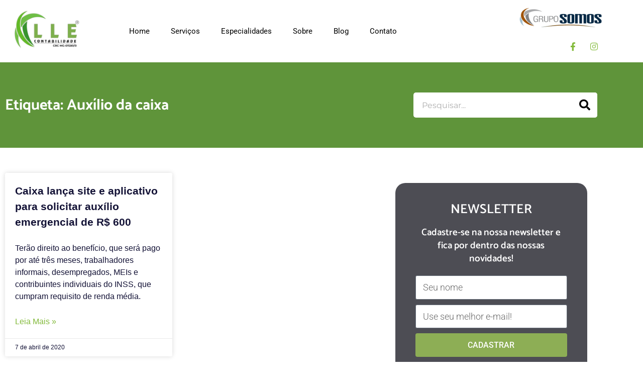

--- FILE ---
content_type: text/html; charset=UTF-8
request_url: https://llecontabilidade.com.br/tags/auxilio-da-caixa/
body_size: 35961
content:
<!DOCTYPE html>
<html lang="pt-BR">
<head><meta charset="UTF-8"><script>if(navigator.userAgent.match(/MSIE|Internet Explorer/i)||navigator.userAgent.match(/Trident\/7\..*?rv:11/i)){var href=document.location.href;if(!href.match(/[?&]nowprocket/)){if(href.indexOf("?")==-1){if(href.indexOf("#")==-1){document.location.href=href+"?nowprocket=1"}else{document.location.href=href.replace("#","?nowprocket=1#")}}else{if(href.indexOf("#")==-1){document.location.href=href+"&nowprocket=1"}else{document.location.href=href.replace("#","&nowprocket=1#")}}}}</script><script>(()=>{class RocketLazyLoadScripts{constructor(){this.v="2.0.4",this.userEvents=["keydown","keyup","mousedown","mouseup","mousemove","mouseover","mouseout","touchmove","touchstart","touchend","touchcancel","wheel","click","dblclick","input"],this.attributeEvents=["onblur","onclick","oncontextmenu","ondblclick","onfocus","onmousedown","onmouseenter","onmouseleave","onmousemove","onmouseout","onmouseover","onmouseup","onmousewheel","onscroll","onsubmit"]}async t(){this.i(),this.o(),/iP(ad|hone)/.test(navigator.userAgent)&&this.h(),this.u(),this.l(this),this.m(),this.k(this),this.p(this),this._(),await Promise.all([this.R(),this.L()]),this.lastBreath=Date.now(),this.S(this),this.P(),this.D(),this.O(),this.M(),await this.C(this.delayedScripts.normal),await this.C(this.delayedScripts.defer),await this.C(this.delayedScripts.async),await this.T(),await this.F(),await this.j(),await this.A(),window.dispatchEvent(new Event("rocket-allScriptsLoaded")),this.everythingLoaded=!0,this.lastTouchEnd&&await new Promise(t=>setTimeout(t,500-Date.now()+this.lastTouchEnd)),this.I(),this.H(),this.U(),this.W()}i(){this.CSPIssue=sessionStorage.getItem("rocketCSPIssue"),document.addEventListener("securitypolicyviolation",t=>{this.CSPIssue||"script-src-elem"!==t.violatedDirective||"data"!==t.blockedURI||(this.CSPIssue=!0,sessionStorage.setItem("rocketCSPIssue",!0))},{isRocket:!0})}o(){window.addEventListener("pageshow",t=>{this.persisted=t.persisted,this.realWindowLoadedFired=!0},{isRocket:!0}),window.addEventListener("pagehide",()=>{this.onFirstUserAction=null},{isRocket:!0})}h(){let t;function e(e){t=e}window.addEventListener("touchstart",e,{isRocket:!0}),window.addEventListener("touchend",function i(o){o.changedTouches[0]&&t.changedTouches[0]&&Math.abs(o.changedTouches[0].pageX-t.changedTouches[0].pageX)<10&&Math.abs(o.changedTouches[0].pageY-t.changedTouches[0].pageY)<10&&o.timeStamp-t.timeStamp<200&&(window.removeEventListener("touchstart",e,{isRocket:!0}),window.removeEventListener("touchend",i,{isRocket:!0}),"INPUT"===o.target.tagName&&"text"===o.target.type||(o.target.dispatchEvent(new TouchEvent("touchend",{target:o.target,bubbles:!0})),o.target.dispatchEvent(new MouseEvent("mouseover",{target:o.target,bubbles:!0})),o.target.dispatchEvent(new PointerEvent("click",{target:o.target,bubbles:!0,cancelable:!0,detail:1,clientX:o.changedTouches[0].clientX,clientY:o.changedTouches[0].clientY})),event.preventDefault()))},{isRocket:!0})}q(t){this.userActionTriggered||("mousemove"!==t.type||this.firstMousemoveIgnored?"keyup"===t.type||"mouseover"===t.type||"mouseout"===t.type||(this.userActionTriggered=!0,this.onFirstUserAction&&this.onFirstUserAction()):this.firstMousemoveIgnored=!0),"click"===t.type&&t.preventDefault(),t.stopPropagation(),t.stopImmediatePropagation(),"touchstart"===this.lastEvent&&"touchend"===t.type&&(this.lastTouchEnd=Date.now()),"click"===t.type&&(this.lastTouchEnd=0),this.lastEvent=t.type,t.composedPath&&t.composedPath()[0].getRootNode()instanceof ShadowRoot&&(t.rocketTarget=t.composedPath()[0]),this.savedUserEvents.push(t)}u(){this.savedUserEvents=[],this.userEventHandler=this.q.bind(this),this.userEvents.forEach(t=>window.addEventListener(t,this.userEventHandler,{passive:!1,isRocket:!0})),document.addEventListener("visibilitychange",this.userEventHandler,{isRocket:!0})}U(){this.userEvents.forEach(t=>window.removeEventListener(t,this.userEventHandler,{passive:!1,isRocket:!0})),document.removeEventListener("visibilitychange",this.userEventHandler,{isRocket:!0}),this.savedUserEvents.forEach(t=>{(t.rocketTarget||t.target).dispatchEvent(new window[t.constructor.name](t.type,t))})}m(){const t="return false",e=Array.from(this.attributeEvents,t=>"data-rocket-"+t),i="["+this.attributeEvents.join("],[")+"]",o="[data-rocket-"+this.attributeEvents.join("],[data-rocket-")+"]",s=(e,i,o)=>{o&&o!==t&&(e.setAttribute("data-rocket-"+i,o),e["rocket"+i]=new Function("event",o),e.setAttribute(i,t))};new MutationObserver(t=>{for(const n of t)"attributes"===n.type&&(n.attributeName.startsWith("data-rocket-")||this.everythingLoaded?n.attributeName.startsWith("data-rocket-")&&this.everythingLoaded&&this.N(n.target,n.attributeName.substring(12)):s(n.target,n.attributeName,n.target.getAttribute(n.attributeName))),"childList"===n.type&&n.addedNodes.forEach(t=>{if(t.nodeType===Node.ELEMENT_NODE)if(this.everythingLoaded)for(const i of[t,...t.querySelectorAll(o)])for(const t of i.getAttributeNames())e.includes(t)&&this.N(i,t.substring(12));else for(const e of[t,...t.querySelectorAll(i)])for(const t of e.getAttributeNames())this.attributeEvents.includes(t)&&s(e,t,e.getAttribute(t))})}).observe(document,{subtree:!0,childList:!0,attributeFilter:[...this.attributeEvents,...e]})}I(){this.attributeEvents.forEach(t=>{document.querySelectorAll("[data-rocket-"+t+"]").forEach(e=>{this.N(e,t)})})}N(t,e){const i=t.getAttribute("data-rocket-"+e);i&&(t.setAttribute(e,i),t.removeAttribute("data-rocket-"+e))}k(t){Object.defineProperty(HTMLElement.prototype,"onclick",{get(){return this.rocketonclick||null},set(e){this.rocketonclick=e,this.setAttribute(t.everythingLoaded?"onclick":"data-rocket-onclick","this.rocketonclick(event)")}})}S(t){function e(e,i){let o=e[i];e[i]=null,Object.defineProperty(e,i,{get:()=>o,set(s){t.everythingLoaded?o=s:e["rocket"+i]=o=s}})}e(document,"onreadystatechange"),e(window,"onload"),e(window,"onpageshow");try{Object.defineProperty(document,"readyState",{get:()=>t.rocketReadyState,set(e){t.rocketReadyState=e},configurable:!0}),document.readyState="loading"}catch(t){console.log("WPRocket DJE readyState conflict, bypassing")}}l(t){this.originalAddEventListener=EventTarget.prototype.addEventListener,this.originalRemoveEventListener=EventTarget.prototype.removeEventListener,this.savedEventListeners=[],EventTarget.prototype.addEventListener=function(e,i,o){o&&o.isRocket||!t.B(e,this)&&!t.userEvents.includes(e)||t.B(e,this)&&!t.userActionTriggered||e.startsWith("rocket-")||t.everythingLoaded?t.originalAddEventListener.call(this,e,i,o):(t.savedEventListeners.push({target:this,remove:!1,type:e,func:i,options:o}),"mouseenter"!==e&&"mouseleave"!==e||t.originalAddEventListener.call(this,e,t.savedUserEvents.push,o))},EventTarget.prototype.removeEventListener=function(e,i,o){o&&o.isRocket||!t.B(e,this)&&!t.userEvents.includes(e)||t.B(e,this)&&!t.userActionTriggered||e.startsWith("rocket-")||t.everythingLoaded?t.originalRemoveEventListener.call(this,e,i,o):t.savedEventListeners.push({target:this,remove:!0,type:e,func:i,options:o})}}J(t,e){this.savedEventListeners=this.savedEventListeners.filter(i=>{let o=i.type,s=i.target||window;return e!==o||t!==s||(this.B(o,s)&&(i.type="rocket-"+o),this.$(i),!1)})}H(){EventTarget.prototype.addEventListener=this.originalAddEventListener,EventTarget.prototype.removeEventListener=this.originalRemoveEventListener,this.savedEventListeners.forEach(t=>this.$(t))}$(t){t.remove?this.originalRemoveEventListener.call(t.target,t.type,t.func,t.options):this.originalAddEventListener.call(t.target,t.type,t.func,t.options)}p(t){let e;function i(e){return t.everythingLoaded?e:e.split(" ").map(t=>"load"===t||t.startsWith("load.")?"rocket-jquery-load":t).join(" ")}function o(o){function s(e){const s=o.fn[e];o.fn[e]=o.fn.init.prototype[e]=function(){return this[0]===window&&t.userActionTriggered&&("string"==typeof arguments[0]||arguments[0]instanceof String?arguments[0]=i(arguments[0]):"object"==typeof arguments[0]&&Object.keys(arguments[0]).forEach(t=>{const e=arguments[0][t];delete arguments[0][t],arguments[0][i(t)]=e})),s.apply(this,arguments),this}}if(o&&o.fn&&!t.allJQueries.includes(o)){const e={DOMContentLoaded:[],"rocket-DOMContentLoaded":[]};for(const t in e)document.addEventListener(t,()=>{e[t].forEach(t=>t())},{isRocket:!0});o.fn.ready=o.fn.init.prototype.ready=function(i){function s(){parseInt(o.fn.jquery)>2?setTimeout(()=>i.bind(document)(o)):i.bind(document)(o)}return"function"==typeof i&&(t.realDomReadyFired?!t.userActionTriggered||t.fauxDomReadyFired?s():e["rocket-DOMContentLoaded"].push(s):e.DOMContentLoaded.push(s)),o([])},s("on"),s("one"),s("off"),t.allJQueries.push(o)}e=o}t.allJQueries=[],o(window.jQuery),Object.defineProperty(window,"jQuery",{get:()=>e,set(t){o(t)}})}P(){const t=new Map;document.write=document.writeln=function(e){const i=document.currentScript,o=document.createRange(),s=i.parentElement;let n=t.get(i);void 0===n&&(n=i.nextSibling,t.set(i,n));const c=document.createDocumentFragment();o.setStart(c,0),c.appendChild(o.createContextualFragment(e)),s.insertBefore(c,n)}}async R(){return new Promise(t=>{this.userActionTriggered?t():this.onFirstUserAction=t})}async L(){return new Promise(t=>{document.addEventListener("DOMContentLoaded",()=>{this.realDomReadyFired=!0,t()},{isRocket:!0})})}async j(){return this.realWindowLoadedFired?Promise.resolve():new Promise(t=>{window.addEventListener("load",t,{isRocket:!0})})}M(){this.pendingScripts=[];this.scriptsMutationObserver=new MutationObserver(t=>{for(const e of t)e.addedNodes.forEach(t=>{"SCRIPT"!==t.tagName||t.noModule||t.isWPRocket||this.pendingScripts.push({script:t,promise:new Promise(e=>{const i=()=>{const i=this.pendingScripts.findIndex(e=>e.script===t);i>=0&&this.pendingScripts.splice(i,1),e()};t.addEventListener("load",i,{isRocket:!0}),t.addEventListener("error",i,{isRocket:!0}),setTimeout(i,1e3)})})})}),this.scriptsMutationObserver.observe(document,{childList:!0,subtree:!0})}async F(){await this.X(),this.pendingScripts.length?(await this.pendingScripts[0].promise,await this.F()):this.scriptsMutationObserver.disconnect()}D(){this.delayedScripts={normal:[],async:[],defer:[]},document.querySelectorAll("script[type$=rocketlazyloadscript]").forEach(t=>{t.hasAttribute("data-rocket-src")?t.hasAttribute("async")&&!1!==t.async?this.delayedScripts.async.push(t):t.hasAttribute("defer")&&!1!==t.defer||"module"===t.getAttribute("data-rocket-type")?this.delayedScripts.defer.push(t):this.delayedScripts.normal.push(t):this.delayedScripts.normal.push(t)})}async _(){await this.L();let t=[];document.querySelectorAll("script[type$=rocketlazyloadscript][data-rocket-src]").forEach(e=>{let i=e.getAttribute("data-rocket-src");if(i&&!i.startsWith("data:")){i.startsWith("//")&&(i=location.protocol+i);try{const o=new URL(i).origin;o!==location.origin&&t.push({src:o,crossOrigin:e.crossOrigin||"module"===e.getAttribute("data-rocket-type")})}catch(t){}}}),t=[...new Map(t.map(t=>[JSON.stringify(t),t])).values()],this.Y(t,"preconnect")}async G(t){if(await this.K(),!0!==t.noModule||!("noModule"in HTMLScriptElement.prototype))return new Promise(e=>{let i;function o(){(i||t).setAttribute("data-rocket-status","executed"),e()}try{if(navigator.userAgent.includes("Firefox/")||""===navigator.vendor||this.CSPIssue)i=document.createElement("script"),[...t.attributes].forEach(t=>{let e=t.nodeName;"type"!==e&&("data-rocket-type"===e&&(e="type"),"data-rocket-src"===e&&(e="src"),i.setAttribute(e,t.nodeValue))}),t.text&&(i.text=t.text),t.nonce&&(i.nonce=t.nonce),i.hasAttribute("src")?(i.addEventListener("load",o,{isRocket:!0}),i.addEventListener("error",()=>{i.setAttribute("data-rocket-status","failed-network"),e()},{isRocket:!0}),setTimeout(()=>{i.isConnected||e()},1)):(i.text=t.text,o()),i.isWPRocket=!0,t.parentNode.replaceChild(i,t);else{const i=t.getAttribute("data-rocket-type"),s=t.getAttribute("data-rocket-src");i?(t.type=i,t.removeAttribute("data-rocket-type")):t.removeAttribute("type"),t.addEventListener("load",o,{isRocket:!0}),t.addEventListener("error",i=>{this.CSPIssue&&i.target.src.startsWith("data:")?(console.log("WPRocket: CSP fallback activated"),t.removeAttribute("src"),this.G(t).then(e)):(t.setAttribute("data-rocket-status","failed-network"),e())},{isRocket:!0}),s?(t.fetchPriority="high",t.removeAttribute("data-rocket-src"),t.src=s):t.src="data:text/javascript;base64,"+window.btoa(unescape(encodeURIComponent(t.text)))}}catch(i){t.setAttribute("data-rocket-status","failed-transform"),e()}});t.setAttribute("data-rocket-status","skipped")}async C(t){const e=t.shift();return e?(e.isConnected&&await this.G(e),this.C(t)):Promise.resolve()}O(){this.Y([...this.delayedScripts.normal,...this.delayedScripts.defer,...this.delayedScripts.async],"preload")}Y(t,e){this.trash=this.trash||[];let i=!0;var o=document.createDocumentFragment();t.forEach(t=>{const s=t.getAttribute&&t.getAttribute("data-rocket-src")||t.src;if(s&&!s.startsWith("data:")){const n=document.createElement("link");n.href=s,n.rel=e,"preconnect"!==e&&(n.as="script",n.fetchPriority=i?"high":"low"),t.getAttribute&&"module"===t.getAttribute("data-rocket-type")&&(n.crossOrigin=!0),t.crossOrigin&&(n.crossOrigin=t.crossOrigin),t.integrity&&(n.integrity=t.integrity),t.nonce&&(n.nonce=t.nonce),o.appendChild(n),this.trash.push(n),i=!1}}),document.head.appendChild(o)}W(){this.trash.forEach(t=>t.remove())}async T(){try{document.readyState="interactive"}catch(t){}this.fauxDomReadyFired=!0;try{await this.K(),this.J(document,"readystatechange"),document.dispatchEvent(new Event("rocket-readystatechange")),await this.K(),document.rocketonreadystatechange&&document.rocketonreadystatechange(),await this.K(),this.J(document,"DOMContentLoaded"),document.dispatchEvent(new Event("rocket-DOMContentLoaded")),await this.K(),this.J(window,"DOMContentLoaded"),window.dispatchEvent(new Event("rocket-DOMContentLoaded"))}catch(t){console.error(t)}}async A(){try{document.readyState="complete"}catch(t){}try{await this.K(),this.J(document,"readystatechange"),document.dispatchEvent(new Event("rocket-readystatechange")),await this.K(),document.rocketonreadystatechange&&document.rocketonreadystatechange(),await this.K(),this.J(window,"load"),window.dispatchEvent(new Event("rocket-load")),await this.K(),window.rocketonload&&window.rocketonload(),await this.K(),this.allJQueries.forEach(t=>t(window).trigger("rocket-jquery-load")),await this.K(),this.J(window,"pageshow");const t=new Event("rocket-pageshow");t.persisted=this.persisted,window.dispatchEvent(t),await this.K(),window.rocketonpageshow&&window.rocketonpageshow({persisted:this.persisted})}catch(t){console.error(t)}}async K(){Date.now()-this.lastBreath>45&&(await this.X(),this.lastBreath=Date.now())}async X(){return document.hidden?new Promise(t=>setTimeout(t)):new Promise(t=>requestAnimationFrame(t))}B(t,e){return e===document&&"readystatechange"===t||(e===document&&"DOMContentLoaded"===t||(e===window&&"DOMContentLoaded"===t||(e===window&&"load"===t||e===window&&"pageshow"===t)))}static run(){(new RocketLazyLoadScripts).t()}}RocketLazyLoadScripts.run()})();</script>
	
	<meta name="viewport" content="width=device-width, initial-scale=1.0, viewport-fit=cover" />		<meta name='robots' content='index, follow, max-image-preview:large, max-snippet:-1, max-video-preview:-1' />
	<style>img:is([sizes="auto" i], [sizes^="auto," i]) { contain-intrinsic-size: 3000px 1500px }</style>
	
            <script data-no-defer="1" data-ezscrex="false" data-cfasync="false" data-pagespeed-no-defer data-cookieconsent="ignore">
                var ctPublicFunctions = {"_ajax_nonce":"98b35f21d3","_rest_nonce":"c50ebd06a3","_ajax_url":"\/wp-admin\/admin-ajax.php","_rest_url":"https:\/\/llecontabilidade.com.br\/wp-json\/","data__cookies_type":"none","data__ajax_type":"rest","data__bot_detector_enabled":"1","data__frontend_data_log_enabled":1,"cookiePrefix":"","wprocket_detected":true,"host_url":"llecontabilidade.com.br","text__ee_click_to_select":"Click to select the whole data","text__ee_original_email":"The complete one is","text__ee_got_it":"Got it","text__ee_blocked":"Blocked","text__ee_cannot_connect":"Cannot connect","text__ee_cannot_decode":"Can not decode email. Unknown reason","text__ee_email_decoder":"CleanTalk email decoder","text__ee_wait_for_decoding":"The magic is on the way!","text__ee_decoding_process":"Please wait a few seconds while we decode the contact data."}
            </script>
        
            <script data-no-defer="1" data-ezscrex="false" data-cfasync="false" data-pagespeed-no-defer data-cookieconsent="ignore">
                var ctPublic = {"_ajax_nonce":"98b35f21d3","settings__forms__check_internal":"0","settings__forms__check_external":"0","settings__forms__force_protection":"0","settings__forms__search_test":"1","settings__forms__wc_add_to_cart":"0","settings__data__bot_detector_enabled":"1","settings__sfw__anti_crawler":0,"blog_home":"https:\/\/llecontabilidade.com.br\/","pixel__setting":"3","pixel__enabled":true,"pixel__url":null,"data__email_check_before_post":"1","data__email_check_exist_post":"1","data__cookies_type":"none","data__key_is_ok":true,"data__visible_fields_required":true,"wl_brandname":"Anti-Spam by CleanTalk","wl_brandname_short":"CleanTalk","ct_checkjs_key":"42443ef31c43f31d4e87e0982492dc25449ab54d0ea63e744a646281b3b0d4e9","emailEncoderPassKey":"52c45e2d9536a6683b911b812b04052b","bot_detector_forms_excluded":"W10=","advancedCacheExists":true,"varnishCacheExists":false,"wc_ajax_add_to_cart":false}
            </script>
        <meta name="viewport" content="width=device-width, initial-scale=1">
<meta name="generator" content="Total WordPress Theme 4.8.3" />
<meta http-equiv="X-UA-Compatible" content="IE=edge" />

	<!-- This site is optimized with the Yoast SEO plugin v26.7 - https://yoast.com/wordpress/plugins/seo/ -->
	<title>Auxílio da caixa - 1 - Contabilidade em São Gotardo - MG</title>
<link data-rocket-preload as="style" href="https://fonts.googleapis.com/css?family=Open%20Sans%3A100%2C200%2C300%2C400%2C500%2C600%2C700%2C800%2C900%2C100i%2C200i%2C300i%2C400i%2C500i%2C600i%2C700i%2C800i%2C900i&#038;subset=latin&#038;display=swap" rel="preload">
<link href="https://fonts.googleapis.com/css?family=Open%20Sans%3A100%2C200%2C300%2C400%2C500%2C600%2C700%2C800%2C900%2C100i%2C200i%2C300i%2C400i%2C500i%2C600i%2C700i%2C800i%2C900i&#038;subset=latin&#038;display=swap" media="print" onload="this.media=&#039;all&#039;" rel="stylesheet">
<noscript><link rel="stylesheet" href="https://fonts.googleapis.com/css?family=Open%20Sans%3A100%2C200%2C300%2C400%2C500%2C600%2C700%2C800%2C900%2C100i%2C200i%2C300i%2C400i%2C500i%2C600i%2C700i%2C800i%2C900i&#038;subset=latin&#038;display=swap"></noscript>
	<meta name="description" content="Auxílio da caixa - LLE Contabilidade - 1 - Contabilidade em São Gotardo - MG" />
	<link rel="canonical" href="https://llecontabilidade.com.br/tags/auxilio-da-caixa/" />
	<meta property="og:locale" content="pt_BR" />
	<meta property="og:type" content="article" />
	<meta property="og:title" content="Auxílio da caixa - 1 - Contabilidade em São Gotardo - MG" />
	<meta property="og:description" content="Auxílio da caixa - LLE Contabilidade - 1 - Contabilidade em São Gotardo - MG" />
	<meta property="og:url" content="https://llecontabilidade.com.br/tags/auxilio-da-caixa/" />
	<meta property="og:site_name" content="Contabilidade em São Gotardo -MG" />
	<meta name="twitter:card" content="summary_large_image" />
	<script type="application/ld+json" class="yoast-schema-graph">{"@context":"https://schema.org","@graph":[{"@type":"CollectionPage","@id":"https://llecontabilidade.com.br/tags/auxilio-da-caixa/","url":"https://llecontabilidade.com.br/tags/auxilio-da-caixa/","name":"Auxílio da caixa - 1 - Contabilidade em São Gotardo - MG","isPartOf":{"@id":"https://llecontabilidade.com.br/#website"},"description":"Auxílio da caixa - LLE Contabilidade - 1 - Contabilidade em São Gotardo - MG","breadcrumb":{"@id":"https://llecontabilidade.com.br/tags/auxilio-da-caixa/#breadcrumb"},"inLanguage":"pt-BR"},{"@type":"BreadcrumbList","@id":"https://llecontabilidade.com.br/tags/auxilio-da-caixa/#breadcrumb","itemListElement":[{"@type":"ListItem","position":1,"name":"Início","item":"https://llecontabilidade.com.br/"},{"@type":"ListItem","position":2,"name":"Auxílio da caixa"}]},{"@type":"WebSite","@id":"https://llecontabilidade.com.br/#website","url":"https://llecontabilidade.com.br/","name":"Contabilidade em São Gotardo -MG","description":"LLE Contabilidade","publisher":{"@id":"https://llecontabilidade.com.br/#organization"},"potentialAction":[{"@type":"SearchAction","target":{"@type":"EntryPoint","urlTemplate":"https://llecontabilidade.com.br/?s={search_term_string}"},"query-input":{"@type":"PropertyValueSpecification","valueRequired":true,"valueName":"search_term_string"}}],"inLanguage":"pt-BR"},{"@type":"Organization","@id":"https://llecontabilidade.com.br/#organization","name":"LLE Consultoria e Contabilidade","url":"https://llecontabilidade.com.br/","logo":{"@type":"ImageObject","inLanguage":"pt-BR","@id":"https://llecontabilidade.com.br/#/schema/logo/image/","url":"https://llecontabilidade.com.br/wp-content/uploads/2021/03/lleconsultoriaecontabilidade_logo.png","contentUrl":"https://llecontabilidade.com.br/wp-content/uploads/2021/03/lleconsultoriaecontabilidade_logo.png","width":300,"height":300,"caption":"LLE Consultoria e Contabilidade"},"image":{"@id":"https://llecontabilidade.com.br/#/schema/logo/image/"}}]}</script>
	<!-- / Yoast SEO plugin. -->


<link rel='dns-prefetch' href='//fd.cleantalk.org' />
<link rel='dns-prefetch' href='//js.hs-scripts.com' />
<link rel='dns-prefetch' href='//fonts.googleapis.com' />
<link href='https://fonts.gstatic.com' crossorigin rel='preconnect' />
<style id='classic-theme-styles-inline-css' type='text/css'>
/*! This file is auto-generated */
.wp-block-button__link{color:#fff;background-color:#32373c;border-radius:9999px;box-shadow:none;text-decoration:none;padding:calc(.667em + 2px) calc(1.333em + 2px);font-size:1.125em}.wp-block-file__button{background:#32373c;color:#fff;text-decoration:none}
</style>
<style id='joinchat-button-style-inline-css' type='text/css'>
.wp-block-joinchat-button{border:none!important;text-align:center}.wp-block-joinchat-button figure{display:table;margin:0 auto;padding:0}.wp-block-joinchat-button figcaption{font:normal normal 400 .6em/2em var(--wp--preset--font-family--system-font,sans-serif);margin:0;padding:0}.wp-block-joinchat-button .joinchat-button__qr{background-color:#fff;border:6px solid #25d366;border-radius:30px;box-sizing:content-box;display:block;height:200px;margin:auto;overflow:hidden;padding:10px;width:200px}.wp-block-joinchat-button .joinchat-button__qr canvas,.wp-block-joinchat-button .joinchat-button__qr img{display:block;margin:auto}.wp-block-joinchat-button .joinchat-button__link{align-items:center;background-color:#25d366;border:6px solid #25d366;border-radius:30px;display:inline-flex;flex-flow:row nowrap;justify-content:center;line-height:1.25em;margin:0 auto;text-decoration:none}.wp-block-joinchat-button .joinchat-button__link:before{background:transparent var(--joinchat-ico) no-repeat center;background-size:100%;content:"";display:block;height:1.5em;margin:-.75em .75em -.75em 0;width:1.5em}.wp-block-joinchat-button figure+.joinchat-button__link{margin-top:10px}@media (orientation:landscape)and (min-height:481px),(orientation:portrait)and (min-width:481px){.wp-block-joinchat-button.joinchat-button--qr-only figure+.joinchat-button__link{display:none}}@media (max-width:480px),(orientation:landscape)and (max-height:480px){.wp-block-joinchat-button figure{display:none}}

</style>
<style id='global-styles-inline-css' type='text/css'>
:root{--wp--preset--aspect-ratio--square: 1;--wp--preset--aspect-ratio--4-3: 4/3;--wp--preset--aspect-ratio--3-4: 3/4;--wp--preset--aspect-ratio--3-2: 3/2;--wp--preset--aspect-ratio--2-3: 2/3;--wp--preset--aspect-ratio--16-9: 16/9;--wp--preset--aspect-ratio--9-16: 9/16;--wp--preset--color--black: #000000;--wp--preset--color--cyan-bluish-gray: #abb8c3;--wp--preset--color--white: #ffffff;--wp--preset--color--pale-pink: #f78da7;--wp--preset--color--vivid-red: #cf2e2e;--wp--preset--color--luminous-vivid-orange: #ff6900;--wp--preset--color--luminous-vivid-amber: #fcb900;--wp--preset--color--light-green-cyan: #7bdcb5;--wp--preset--color--vivid-green-cyan: #00d084;--wp--preset--color--pale-cyan-blue: #8ed1fc;--wp--preset--color--vivid-cyan-blue: #0693e3;--wp--preset--color--vivid-purple: #9b51e0;--wp--preset--gradient--vivid-cyan-blue-to-vivid-purple: linear-gradient(135deg,rgba(6,147,227,1) 0%,rgb(155,81,224) 100%);--wp--preset--gradient--light-green-cyan-to-vivid-green-cyan: linear-gradient(135deg,rgb(122,220,180) 0%,rgb(0,208,130) 100%);--wp--preset--gradient--luminous-vivid-amber-to-luminous-vivid-orange: linear-gradient(135deg,rgba(252,185,0,1) 0%,rgba(255,105,0,1) 100%);--wp--preset--gradient--luminous-vivid-orange-to-vivid-red: linear-gradient(135deg,rgba(255,105,0,1) 0%,rgb(207,46,46) 100%);--wp--preset--gradient--very-light-gray-to-cyan-bluish-gray: linear-gradient(135deg,rgb(238,238,238) 0%,rgb(169,184,195) 100%);--wp--preset--gradient--cool-to-warm-spectrum: linear-gradient(135deg,rgb(74,234,220) 0%,rgb(151,120,209) 20%,rgb(207,42,186) 40%,rgb(238,44,130) 60%,rgb(251,105,98) 80%,rgb(254,248,76) 100%);--wp--preset--gradient--blush-light-purple: linear-gradient(135deg,rgb(255,206,236) 0%,rgb(152,150,240) 100%);--wp--preset--gradient--blush-bordeaux: linear-gradient(135deg,rgb(254,205,165) 0%,rgb(254,45,45) 50%,rgb(107,0,62) 100%);--wp--preset--gradient--luminous-dusk: linear-gradient(135deg,rgb(255,203,112) 0%,rgb(199,81,192) 50%,rgb(65,88,208) 100%);--wp--preset--gradient--pale-ocean: linear-gradient(135deg,rgb(255,245,203) 0%,rgb(182,227,212) 50%,rgb(51,167,181) 100%);--wp--preset--gradient--electric-grass: linear-gradient(135deg,rgb(202,248,128) 0%,rgb(113,206,126) 100%);--wp--preset--gradient--midnight: linear-gradient(135deg,rgb(2,3,129) 0%,rgb(40,116,252) 100%);--wp--preset--font-size--small: 13px;--wp--preset--font-size--medium: 20px;--wp--preset--font-size--large: 36px;--wp--preset--font-size--x-large: 42px;--wp--preset--spacing--20: 0.44rem;--wp--preset--spacing--30: 0.67rem;--wp--preset--spacing--40: 1rem;--wp--preset--spacing--50: 1.5rem;--wp--preset--spacing--60: 2.25rem;--wp--preset--spacing--70: 3.38rem;--wp--preset--spacing--80: 5.06rem;--wp--preset--shadow--natural: 6px 6px 9px rgba(0, 0, 0, 0.2);--wp--preset--shadow--deep: 12px 12px 50px rgba(0, 0, 0, 0.4);--wp--preset--shadow--sharp: 6px 6px 0px rgba(0, 0, 0, 0.2);--wp--preset--shadow--outlined: 6px 6px 0px -3px rgba(255, 255, 255, 1), 6px 6px rgba(0, 0, 0, 1);--wp--preset--shadow--crisp: 6px 6px 0px rgba(0, 0, 0, 1);}:where(.is-layout-flex){gap: 0.5em;}:where(.is-layout-grid){gap: 0.5em;}body .is-layout-flex{display: flex;}.is-layout-flex{flex-wrap: wrap;align-items: center;}.is-layout-flex > :is(*, div){margin: 0;}body .is-layout-grid{display: grid;}.is-layout-grid > :is(*, div){margin: 0;}:where(.wp-block-columns.is-layout-flex){gap: 2em;}:where(.wp-block-columns.is-layout-grid){gap: 2em;}:where(.wp-block-post-template.is-layout-flex){gap: 1.25em;}:where(.wp-block-post-template.is-layout-grid){gap: 1.25em;}.has-black-color{color: var(--wp--preset--color--black) !important;}.has-cyan-bluish-gray-color{color: var(--wp--preset--color--cyan-bluish-gray) !important;}.has-white-color{color: var(--wp--preset--color--white) !important;}.has-pale-pink-color{color: var(--wp--preset--color--pale-pink) !important;}.has-vivid-red-color{color: var(--wp--preset--color--vivid-red) !important;}.has-luminous-vivid-orange-color{color: var(--wp--preset--color--luminous-vivid-orange) !important;}.has-luminous-vivid-amber-color{color: var(--wp--preset--color--luminous-vivid-amber) !important;}.has-light-green-cyan-color{color: var(--wp--preset--color--light-green-cyan) !important;}.has-vivid-green-cyan-color{color: var(--wp--preset--color--vivid-green-cyan) !important;}.has-pale-cyan-blue-color{color: var(--wp--preset--color--pale-cyan-blue) !important;}.has-vivid-cyan-blue-color{color: var(--wp--preset--color--vivid-cyan-blue) !important;}.has-vivid-purple-color{color: var(--wp--preset--color--vivid-purple) !important;}.has-black-background-color{background-color: var(--wp--preset--color--black) !important;}.has-cyan-bluish-gray-background-color{background-color: var(--wp--preset--color--cyan-bluish-gray) !important;}.has-white-background-color{background-color: var(--wp--preset--color--white) !important;}.has-pale-pink-background-color{background-color: var(--wp--preset--color--pale-pink) !important;}.has-vivid-red-background-color{background-color: var(--wp--preset--color--vivid-red) !important;}.has-luminous-vivid-orange-background-color{background-color: var(--wp--preset--color--luminous-vivid-orange) !important;}.has-luminous-vivid-amber-background-color{background-color: var(--wp--preset--color--luminous-vivid-amber) !important;}.has-light-green-cyan-background-color{background-color: var(--wp--preset--color--light-green-cyan) !important;}.has-vivid-green-cyan-background-color{background-color: var(--wp--preset--color--vivid-green-cyan) !important;}.has-pale-cyan-blue-background-color{background-color: var(--wp--preset--color--pale-cyan-blue) !important;}.has-vivid-cyan-blue-background-color{background-color: var(--wp--preset--color--vivid-cyan-blue) !important;}.has-vivid-purple-background-color{background-color: var(--wp--preset--color--vivid-purple) !important;}.has-black-border-color{border-color: var(--wp--preset--color--black) !important;}.has-cyan-bluish-gray-border-color{border-color: var(--wp--preset--color--cyan-bluish-gray) !important;}.has-white-border-color{border-color: var(--wp--preset--color--white) !important;}.has-pale-pink-border-color{border-color: var(--wp--preset--color--pale-pink) !important;}.has-vivid-red-border-color{border-color: var(--wp--preset--color--vivid-red) !important;}.has-luminous-vivid-orange-border-color{border-color: var(--wp--preset--color--luminous-vivid-orange) !important;}.has-luminous-vivid-amber-border-color{border-color: var(--wp--preset--color--luminous-vivid-amber) !important;}.has-light-green-cyan-border-color{border-color: var(--wp--preset--color--light-green-cyan) !important;}.has-vivid-green-cyan-border-color{border-color: var(--wp--preset--color--vivid-green-cyan) !important;}.has-pale-cyan-blue-border-color{border-color: var(--wp--preset--color--pale-cyan-blue) !important;}.has-vivid-cyan-blue-border-color{border-color: var(--wp--preset--color--vivid-cyan-blue) !important;}.has-vivid-purple-border-color{border-color: var(--wp--preset--color--vivid-purple) !important;}.has-vivid-cyan-blue-to-vivid-purple-gradient-background{background: var(--wp--preset--gradient--vivid-cyan-blue-to-vivid-purple) !important;}.has-light-green-cyan-to-vivid-green-cyan-gradient-background{background: var(--wp--preset--gradient--light-green-cyan-to-vivid-green-cyan) !important;}.has-luminous-vivid-amber-to-luminous-vivid-orange-gradient-background{background: var(--wp--preset--gradient--luminous-vivid-amber-to-luminous-vivid-orange) !important;}.has-luminous-vivid-orange-to-vivid-red-gradient-background{background: var(--wp--preset--gradient--luminous-vivid-orange-to-vivid-red) !important;}.has-very-light-gray-to-cyan-bluish-gray-gradient-background{background: var(--wp--preset--gradient--very-light-gray-to-cyan-bluish-gray) !important;}.has-cool-to-warm-spectrum-gradient-background{background: var(--wp--preset--gradient--cool-to-warm-spectrum) !important;}.has-blush-light-purple-gradient-background{background: var(--wp--preset--gradient--blush-light-purple) !important;}.has-blush-bordeaux-gradient-background{background: var(--wp--preset--gradient--blush-bordeaux) !important;}.has-luminous-dusk-gradient-background{background: var(--wp--preset--gradient--luminous-dusk) !important;}.has-pale-ocean-gradient-background{background: var(--wp--preset--gradient--pale-ocean) !important;}.has-electric-grass-gradient-background{background: var(--wp--preset--gradient--electric-grass) !important;}.has-midnight-gradient-background{background: var(--wp--preset--gradient--midnight) !important;}.has-small-font-size{font-size: var(--wp--preset--font-size--small) !important;}.has-medium-font-size{font-size: var(--wp--preset--font-size--medium) !important;}.has-large-font-size{font-size: var(--wp--preset--font-size--large) !important;}.has-x-large-font-size{font-size: var(--wp--preset--font-size--x-large) !important;}
:where(.wp-block-post-template.is-layout-flex){gap: 1.25em;}:where(.wp-block-post-template.is-layout-grid){gap: 1.25em;}
:where(.wp-block-columns.is-layout-flex){gap: 2em;}:where(.wp-block-columns.is-layout-grid){gap: 2em;}
:root :where(.wp-block-pullquote){font-size: 1.5em;line-height: 1.6;}
</style>
<link rel='stylesheet' id='kk-star-ratings-css' href='https://llecontabilidade.com.br/wp-content/plugins/kk-star-ratings/src/core/public/css/kk-star-ratings.min.css' type='text/css' media='all' />
<link data-minify="1" rel='stylesheet' id='ao-faq-css' href='https://llecontabilidade.com.br/wp-content/cache/min/1/wp-content/plugins/ao-faq/src/css/faq_style.css?ver=1768712069' type='text/css' media='all' />
<link rel='stylesheet' id='cleantalk-public-css-css' href='https://llecontabilidade.com.br/wp-content/plugins/cleantalk-spam-protect/css/cleantalk-public.min.css' type='text/css' media='all' />
<link rel='stylesheet' id='cleantalk-email-decoder-css-css' href='https://llecontabilidade.com.br/wp-content/plugins/cleantalk-spam-protect/css/cleantalk-email-decoder.min.css' type='text/css' media='all' />
<link rel='stylesheet' id='cookie-notice-front-css' href='https://llecontabilidade.com.br/wp-content/plugins/cookie-notice/css/front.min.css' type='text/css' media='all' />
<link data-minify="1" rel='stylesheet' id='dpg-seo-css' href='https://llecontabilidade.com.br/wp-content/cache/min/1/wp-content/plugins/dpg-seo/public/css/dpg-seo-public.css?ver=1768712069' type='text/css' media='all' />
<link rel='stylesheet' id='ez-toc-css' href='https://llecontabilidade.com.br/wp-content/plugins/easy-table-of-contents/assets/css/screen.min.css' type='text/css' media='all' />
<style id='ez-toc-inline-css' type='text/css'>
div#ez-toc-container .ez-toc-title {font-size: 120%;}div#ez-toc-container .ez-toc-title {font-weight: 500;}div#ez-toc-container ul li , div#ez-toc-container ul li a {font-size: 95%;}div#ez-toc-container ul li , div#ez-toc-container ul li a {font-weight: 500;}div#ez-toc-container nav ul ul li {font-size: 90%;}.ez-toc-box-title {font-weight: bold; margin-bottom: 10px; text-align: center; text-transform: uppercase; letter-spacing: 1px; color: #666; padding-bottom: 5px;position:absolute;top:-4%;left:5%;background-color: inherit;transition: top 0.3s ease;}.ez-toc-box-title.toc-closed {top:-25%;}
</style>
<link data-minify="1" rel='stylesheet' id='wpex-style-css' href='https://llecontabilidade.com.br/wp-content/cache/min/1/wp-content/themes/Total/style.css?ver=1768712069' type='text/css' media='all' />

<link rel='stylesheet' id='elementor-frontend-css' href='https://llecontabilidade.com.br/wp-content/plugins/elementor/assets/css/frontend.min.css' type='text/css' media='all' />
<link rel='stylesheet' id='widget-image-css' href='https://llecontabilidade.com.br/wp-content/plugins/elementor/assets/css/widget-image.min.css' type='text/css' media='all' />
<link rel='stylesheet' id='e-popup-css' href='https://llecontabilidade.com.br/wp-content/plugins/elementor-pro/assets/css/conditionals/popup.min.css' type='text/css' media='all' />
<link rel='stylesheet' id='widget-heading-css' href='https://llecontabilidade.com.br/wp-content/plugins/elementor/assets/css/widget-heading.min.css' type='text/css' media='all' />
<link rel='stylesheet' id='e-animation-fadeIn-css' href='https://llecontabilidade.com.br/wp-content/plugins/elementor/assets/lib/animations/styles/fadeIn.min.css' type='text/css' media='all' />
<link rel='stylesheet' id='widget-nav-menu-css' href='https://llecontabilidade.com.br/wp-content/plugins/elementor-pro/assets/css/widget-nav-menu.min.css' type='text/css' media='all' />
<link rel='stylesheet' id='e-animation-float-css' href='https://llecontabilidade.com.br/wp-content/plugins/elementor/assets/lib/animations/styles/e-animation-float.min.css' type='text/css' media='all' />
<link rel='stylesheet' id='widget-social-icons-css' href='https://llecontabilidade.com.br/wp-content/plugins/elementor/assets/css/widget-social-icons.min.css' type='text/css' media='all' />
<link rel='stylesheet' id='e-apple-webkit-css' href='https://llecontabilidade.com.br/wp-content/plugins/elementor/assets/css/conditionals/apple-webkit.min.css' type='text/css' media='all' />
<link rel='stylesheet' id='e-sticky-css' href='https://llecontabilidade.com.br/wp-content/plugins/elementor-pro/assets/css/modules/sticky.min.css' type='text/css' media='all' />
<link rel='stylesheet' id='widget-divider-css' href='https://llecontabilidade.com.br/wp-content/plugins/elementor/assets/css/widget-divider.min.css' type='text/css' media='all' />
<link rel='stylesheet' id='widget-icon-list-css' href='https://llecontabilidade.com.br/wp-content/plugins/elementor/assets/css/widget-icon-list.min.css' type='text/css' media='all' />
<link rel='stylesheet' id='widget-spacer-css' href='https://llecontabilidade.com.br/wp-content/plugins/elementor/assets/css/widget-spacer.min.css' type='text/css' media='all' />
<link rel='stylesheet' id='widget-search-form-css' href='https://llecontabilidade.com.br/wp-content/plugins/elementor-pro/assets/css/widget-search-form.min.css' type='text/css' media='all' />
<link rel='stylesheet' id='elementor-icons-shared-0-css' href='https://llecontabilidade.com.br/wp-content/plugins/elementor/assets/lib/font-awesome/css/fontawesome.min.css' type='text/css' media='all' />
<link data-minify="1" rel='stylesheet' id='elementor-icons-fa-solid-css' href='https://llecontabilidade.com.br/wp-content/cache/min/1/wp-content/plugins/elementor/assets/lib/font-awesome/css/solid.min.css?ver=1768712069' type='text/css' media='all' />
<link rel='stylesheet' id='widget-posts-css' href='https://llecontabilidade.com.br/wp-content/plugins/elementor-pro/assets/css/widget-posts.min.css' type='text/css' media='all' />
<link rel='stylesheet' id='widget-form-css' href='https://llecontabilidade.com.br/wp-content/plugins/elementor-pro/assets/css/widget-form.min.css' type='text/css' media='all' />
<link rel='stylesheet' id='widget-share-buttons-css' href='https://llecontabilidade.com.br/wp-content/plugins/elementor-pro/assets/css/widget-share-buttons.min.css' type='text/css' media='all' />
<link data-minify="1" rel='stylesheet' id='elementor-icons-fa-brands-css' href='https://llecontabilidade.com.br/wp-content/cache/min/1/wp-content/plugins/elementor/assets/lib/font-awesome/css/brands.min.css?ver=1768712069' type='text/css' media='all' />
<link data-minify="1" rel='stylesheet' id='swiper-css' href='https://llecontabilidade.com.br/wp-content/cache/min/1/wp-content/plugins/elementor/assets/lib/swiper/v8/css/swiper.min.css?ver=1768712069' type='text/css' media='all' />
<link rel='stylesheet' id='e-swiper-css' href='https://llecontabilidade.com.br/wp-content/plugins/elementor/assets/css/conditionals/e-swiper.min.css' type='text/css' media='all' />
<link data-minify="1" rel='stylesheet' id='elementor-icons-css' href='https://llecontabilidade.com.br/wp-content/cache/min/1/wp-content/plugins/elementor/assets/lib/eicons/css/elementor-icons.min.css?ver=1768712069' type='text/css' media='all' />
<link rel='stylesheet' id='elementor-post-10400-css' href='https://llecontabilidade.com.br/wp-content/uploads/elementor/css/post-10400.css' type='text/css' media='all' />
<link rel='stylesheet' id='elementor-post-10773-css' href='https://llecontabilidade.com.br/wp-content/uploads/elementor/css/post-10773.css' type='text/css' media='all' />
<link rel='stylesheet' id='elementor-post-1427-css' href='https://llecontabilidade.com.br/wp-content/uploads/elementor/css/post-1427.css' type='text/css' media='all' />
<link rel='stylesheet' id='elementor-post-376-css' href='https://llecontabilidade.com.br/wp-content/uploads/elementor/css/post-376.css' type='text/css' media='all' />
<link rel='stylesheet' id='elementor-post-8-css' href='https://llecontabilidade.com.br/wp-content/uploads/elementor/css/post-8.css' type='text/css' media='all' />
<link rel='stylesheet' id='elementor-post-272-css' href='https://llecontabilidade.com.br/wp-content/uploads/elementor/css/post-272.css' type='text/css' media='all' />
<!--[if IE 8]>
<link rel='stylesheet' id='wpex-ie8-css' href='https://llecontabilidade.com.br/wp-content/themes/Total/assets/css/wpex-ie8.css' type='text/css' media='all' />
<![endif]-->
<!--[if IE 9]>
<link rel='stylesheet' id='wpex-ie9-css' href='https://llecontabilidade.com.br/wp-content/themes/Total/assets/css/wpex-ie9.css' type='text/css' media='all' />
<![endif]-->
<link data-minify="1" rel='stylesheet' id='elementor-gf-local-roboto-css' href='https://llecontabilidade.com.br/wp-content/cache/min/1/wp-content/uploads/elementor/google-fonts/css/roboto.css?ver=1768712070' type='text/css' media='all' />
<link data-minify="1" rel='stylesheet' id='elementor-gf-local-robotoslab-css' href='https://llecontabilidade.com.br/wp-content/cache/min/1/wp-content/uploads/elementor/google-fonts/css/robotoslab.css?ver=1768712070' type='text/css' media='all' />
<link data-minify="1" rel='stylesheet' id='elementor-gf-local-poppins-css' href='https://llecontabilidade.com.br/wp-content/cache/min/1/wp-content/uploads/elementor/google-fonts/css/poppins.css?ver=1768712070' type='text/css' media='all' />
<link data-minify="1" rel='stylesheet' id='elementor-gf-local-catamaran-css' href='https://llecontabilidade.com.br/wp-content/cache/min/1/wp-content/uploads/elementor/google-fonts/css/catamaran.css?ver=1768712070' type='text/css' media='all' />
<link data-minify="1" rel='stylesheet' id='elementor-gf-local-montserrat-css' href='https://llecontabilidade.com.br/wp-content/cache/min/1/wp-content/uploads/elementor/google-fonts/css/montserrat.css?ver=1768712070' type='text/css' media='all' />
<script type="text/javascript" src="https://llecontabilidade.com.br/wp-content/plugins/cleantalk-spam-protect/js/apbct-public-bundle.min.js" id="apbct-public-bundle.min-js-js" data-rocket-defer defer></script>
<script type="rocketlazyloadscript" data-minify="1" data-rocket-type="text/javascript" data-rocket-src="https://llecontabilidade.com.br/wp-content/cache/min/1/ct-bot-detector-wrapper.js?ver=1763039661" id="ct_bot_detector-js" defer="defer" data-wp-strategy="defer"></script>
<script type="rocketlazyloadscript" data-rocket-type="text/javascript" id="cookie-notice-front-js-before">
/* <![CDATA[ */
var cnArgs = {"ajaxUrl":"https:\/\/llecontabilidade.com.br\/wp-admin\/admin-ajax.php","nonce":"7a27fffb35","hideEffect":"fade","position":"bottom","onScroll":false,"onScrollOffset":100,"onClick":false,"cookieName":"cookie_notice_accepted","cookieTime":2592000,"cookieTimeRejected":2592000,"globalCookie":false,"redirection":false,"cache":true,"revokeCookies":false,"revokeCookiesOpt":"automatic"};
/* ]]> */
</script>
<script type="rocketlazyloadscript" data-rocket-type="text/javascript" data-rocket-src="https://llecontabilidade.com.br/wp-content/plugins/cookie-notice/js/front.min.js" id="cookie-notice-front-js" data-rocket-defer defer></script>
<script type="rocketlazyloadscript" data-rocket-type="text/javascript" data-rocket-src="https://llecontabilidade.com.br/wp-includes/js/jquery/jquery.min.js" id="jquery-core-js" data-rocket-defer defer></script>
<script type="rocketlazyloadscript" data-rocket-type="text/javascript" data-rocket-src="https://llecontabilidade.com.br/wp-includes/js/jquery/jquery-migrate.min.js" id="jquery-migrate-js" data-rocket-defer defer></script>
<script type="rocketlazyloadscript" data-minify="1" data-rocket-type="text/javascript" data-rocket-src="https://llecontabilidade.com.br/wp-content/cache/min/1/wp-content/plugins/dpg-seo/public/js/dpg-seo-public.js?ver=1763039661" id="dpg-seo-js" data-rocket-defer defer></script>
<!--[if lt IE 9]>
<script type="text/javascript" src="https://llecontabilidade.com.br/wp-content/themes/Total/assets/js/dynamic/html5.js" id="wpex-html5shiv-js"></script>
<![endif]-->
<link rel="https://api.w.org/" href="https://llecontabilidade.com.br/wp-json/" /><link rel="alternate" title="JSON" type="application/json" href="https://llecontabilidade.com.br/wp-json/wp/v2/tags/421" />
        <style>
            .accordionFaq {
                background-color:#eeeeee!important;
                color:#444444!important;
            }
            .active-faq, .accordionFaq:hover {
                background-color: #cccccc!important;
                color:#444444!important;
            }
            .accordionFaq:after {
                color:#444444!important;
            }
            .accordionFaq:hover:after {
                color: #444444!important;
            }
        </style>  <meta name="referrer" content="always">
  <meta name="HandheldFriendly" content="True" />
  <meta name="MobileOptimized" content="320" />
  <meta name="mobile-web-app-capable" content="yes" />
  <meta name="apple-mobile-web-app-capable" content="yes" />
  <meta http-equiv="Accept-CH" content="Device-Memory">

  <meta name="google-site-verification" content="ZZ7QDrJh5o_kUzI4t9J-SkiJXORYkonUGRLrMupiBm8" />
  <meta class="theme-color" name="theme-color" content="">
  <meta class="theme-color" name="msapplication-navbutton-color" content="">
  <meta class="theme-color" name="apple-mobile-web-app-status-bar-style" content="">
  
  <meta property="og:type" content="business.business" />
  <meta property="og:locale" content="pt_BR" />
  <!-- <meta property="og:image" content="" />
  <meta property="og:site_name" content="Base LP" /> -->

  <meta property="business:contact_data:website" content="https://llecontabilidade.com.br" />
  <meta property="business:contact_data:phone_number" content="+55+55 34 8868-0494" />
  <meta property="business:contact_data:fax_number" content="+55(34) 3671-3163" />
  <meta property="business:contact_data:street_address" content="R. Olimpio Gonsalves de Resende, 235 - Apto 01 - Centro" />
  <meta property="business:contact_data:locality" content="São Gotardo" />
  <meta property="business:contact_data:region" content="MG" />
  <meta property="business:contact_data:postal_code" content="38800-000" />
  <meta property="business:contact_data:country_name" content="BR" />
  <meta name="geo.placename" content=", " />
  <meta name="geo.position" content="-19.308728,-46.0532637" />
  <meta name="geo.region" content="pt-BR" />
		
  <meta property="place:location:latitude" content="-19.308728" />
  <meta property="place:location:longitude" content="-46.0532637" />
  <meta name="copyright"content="LLE Contabilidade">
  <meta name="format-detection" content="telephone=no">

  <!-- <meta name="twitter:card" content="summary" />
  <meta name="twitter:image" content="" />
  <meta name="twitter:title" content="" />
  <meta name="twitter:description" content="" /> -->

  <!-- <link rel="shortcut icon" type="image/png" href="" /> -->

  <meta name="generator" content="Orgulhosamente criado e desenvolvido pelo Grupo DPG, empresa especialista em Marketing Digital Contábil" />
  <meta name="designer" content="Grupo DPG">
  <meta name="application-name" content="Grupo DPG, empresa especialista em Marketing Digital Contábil"/>

	<script type="application/ld+json">
		{
			"@context": "http://schema.org/",
			"@type": "LocalBusiness",
			"priceRange": "1000000",
			"name": "LLE Contabilidade",
			"url": "https://llecontabilidade.com.br",
			"address": {
				"@type": "PostalAddress",
			
				"streetAddress": "R. Olimpio Gonsalves de Resende, 235 - Apto 01 - Centro",
				"addressLocality": "São Gotardo",
				"addressRegion": "MG",
				"postalCode": "38800-000",
				"addressCountry": "BR"
			},
			"telephone": "+55+55 34 8868-0494",
			"contactPoint": {
				"@type": "ContactPoint",
				"url": "https://www.llecontabilidade.com.br/escritorio-contabil-em-sao-gotardo-mg",				
				"email": "llesaogotardo@llecontabilidade.com.br",
				"contactType": "customer service"
			},			
			"image": "https://llecontabilidade.com.br/wp-content/uploads/2021/03/lleconsultoriaecontabilidade_logo.png",
			"logo": "https://llecontabilidade.com.br/wp-content/uploads/2021/03/lleconsultoriaecontabilidade_logo.png"
		}
	</script>

  
		<!-- Google Tag Manager -->
	<script type="rocketlazyloadscript">(function(w,d,s,l,i){w[l]=w[l]||[];w[l].push({'gtm.start':
	new Date().getTime(),event:'gtm.js'});var f=d.getElementsByTagName(s)[0],
	j=d.createElement(s),dl=l!='dataLayer'?'&l='+l:'';j.async=true;j.src=
	'https://www.googletagmanager.com/gtm.js?id='+i+dl;f.parentNode.insertBefore(j,f);
	})(window,document,'script','dataLayer','GTM-5PPRPS3');</script>
	<!-- End Google Tag Manager -->
	<!-- Google Tag Manager -->
<script type="rocketlazyloadscript">(function(w,d,s,l,i){w[l]=w[l]||[];w[l].push({'gtm.start':
new Date().getTime(),event:'gtm.js'});var f=d.getElementsByTagName(s)[0],
j=d.createElement(s),dl=l!='dataLayer'?'&l='+l:'';j.async=true;j.src=
'https://www.googletagmanager.com/gtm.js?id='+i+dl;f.parentNode.insertBefore(j,f);
})(window,document,'script','dataLayer','GTM-KM7J6LK8');</script>
<!-- End Google Tag Manager -->

<!-- Meta Pixel Code -->
<script type="rocketlazyloadscript">
!function(f,b,e,v,n,t,s)
{if(f.fbq)return;n=f.fbq=function(){n.callMethod?
n.callMethod.apply(n,arguments):n.queue.push(arguments)};
if(!f._fbq)f._fbq=n;n.push=n;n.loaded=!0;n.version='2.0';
n.queue=[];t=b.createElement(e);t.async=!0;
t.src=v;s=b.getElementsByTagName(e)[0];
s.parentNode.insertBefore(t,s)}(window, document,'script',
'https://connect.facebook.net/en_US/fbevents.js');
fbq('init', '1516068879591575');
fbq('track', 'PageView');
</script>
<noscript><img height="1" width="1" style="display:none"
src="https://www.facebook.com/tr?id=1516068879591575&ev=PageView&noscript=1"
/></noscript>
<!-- End Meta Pixel Code -->			<!-- DO NOT COPY THIS SNIPPET! Start of Page Analytics Tracking for HubSpot WordPress plugin v11.3.37-->
			<script type="rocketlazyloadscript" class="hsq-set-content-id" data-content-id="listing-page">
				var _hsq = _hsq || [];
				_hsq.push(["setContentType", "listing-page"]);
			</script>
			<!-- DO NOT COPY THIS SNIPPET! End of Page Analytics Tracking for HubSpot WordPress plugin -->
			<link rel="icon" href="https://llecontabilidade.com.br/wp-content/uploads/2021/02/cropped-IMG_0429-1.png" sizes="32x32"><link rel="shortcut icon" href="https://llecontabilidade.com.br/wp-content/uploads/2021/02/cropped-IMG_0429-1.png"><meta name="generator" content="Elementor 3.34.1; features: additional_custom_breakpoints; settings: css_print_method-external, google_font-enabled, font_display-auto">
<!-- Start of HubSpot Embed Code -->
<script type="rocketlazyloadscript" data-minify="1" data-rocket-type="text/javascript" id="hs-script-loader" async defer data-rocket-src="https://llecontabilidade.com.br/wp-content/cache/min/1/47767484.js?ver=1763039662"></script>
<!-- End of HubSpot Embed Code -->
<style type="text/css">.recentcomments a{display:inline !important;padding:0 !important;margin:0 !important;}</style>		<style type="text/css" id="wp-custom-css">
			.elementor-nav-menu--indicator-chevron .elementor-nav-menu .sub-arrow i::before,.fa-circle:before,.fa-angle-right:before,.fa-angle-left:before,.elementor-nav-menu--indicator-classic .elementor-nav-menu .sub-arrow i:before,.elementor-nav-menu .sub-arrow i:before{font-family:"ticons"}.botao-width a{min-width:202px}@media only screen and (max-width:1023px){.hideThis{display:none}.elementor-nav-menu__text-align-center .elementor-nav-menu--dropdown .elementor-nav-menu a{-webkit-box-pack:left;-ms-flex-pack:center;justify-content:left}li.area-do-cliente-menu a{font-family:"Poppins",Sans-serif;font-size:14px;font-weight:400;background-color:#00000000;border-style:solid;border-width:1px 1px 1px 1px;border-color:#FFFFFF;border-radius:50px 50px 50px 50px;padding:14px 36px 14px 36px;max-width:220px;text-align:center!important;display:block;margin-left:20px;margin-bottom:100px}}@media only screen and (min-width:1025px){.area-do-cliente-menu{display:none!important}a.elementor-sub-item{border:0!important}}		</style>
		<style type="text/css" data-type="wpex-css" id="wpex-css">/*TYPOGRAPHY*/body{font-family:"Open Sans","Helvetica Neue",Arial,sans-serif}</style><meta name="generator" content="WP Rocket 3.19.4" data-wpr-features="wpr_delay_js wpr_defer_js wpr_minify_js wpr_minify_css wpr_preload_links wpr_desktop" /></head>
<body class="archive tag tag-auxilio-da-caixa tag-421 wp-theme-Total cookies-not-set wpex-theme wpex-responsive full-width-main-layout no-composer wpex-live-site content-right-sidebar has-sidebar has-topbar has-breadcrumbs sidebar-widget-icons hasnt-overlay-header elementor-page-272 elementor-default elementor-template-full-width elementor-kit-10400">
		<header data-rocket-location-hash="0a4010660f8fce859e77aa76b1f10488" data-elementor-type="header" data-elementor-id="376" class="elementor elementor-376 elementor-location-header" data-elementor-post-type="elementor_library">
					<section class="elementor-section elementor-top-section elementor-element elementor-element-c4c12ec elementor-section-content-middle elementor-hidden-tablet elementor-hidden-mobile elementor-section-boxed elementor-section-height-default elementor-section-height-default" data-id="c4c12ec" data-element_type="section" data-settings="{&quot;background_background&quot;:&quot;classic&quot;,&quot;sticky&quot;:&quot;top&quot;,&quot;sticky_on&quot;:[&quot;desktop&quot;,&quot;tablet&quot;,&quot;mobile&quot;],&quot;sticky_offset&quot;:0,&quot;sticky_effects_offset&quot;:0,&quot;sticky_anchor_link_offset&quot;:0}">
						<div data-rocket-location-hash="82f6c6a00e9a86a2eaa3cc6e8d136714" class="elementor-container elementor-column-gap-default">
					<div class="elementor-column elementor-col-25 elementor-top-column elementor-element elementor-element-431d6dc" data-id="431d6dc" data-element_type="column">
			<div class="elementor-widget-wrap elementor-element-populated">
						<div class="elementor-element elementor-element-e32f234 elementor-widget elementor-widget-image" data-id="e32f234" data-element_type="widget" data-widget_type="image.default">
				<div class="elementor-widget-container">
															<img src="https://llecontabilidade.com.br/wp-content/uploads/elementor/thumbs/logo-lle-sem-fundo-editado-qc0rgvyyrf894h6g0u8q6g6zdte0lgahqvde7pv6ye.png" title="Logo Lle Sem Fundo Editado &#8211; Contabilidade em São Gotardo -MG" alt="Logo Lle Sem Fundo Editado - Contabilidade em São Gotardo -MG" loading="lazy" />															</div>
				</div>
					</div>
		</div>
				<div class="elementor-column elementor-col-25 elementor-top-column elementor-element elementor-element-c5c1369" data-id="c5c1369" data-element_type="column">
			<div class="elementor-widget-wrap elementor-element-populated">
						<div class="elementor-element elementor-element-a9a5fd4 elementor-nav-menu--dropdown-mobile elementor-nav-menu--stretch elementor-nav-menu__text-align-center elementor-nav-menu__align-center elementor-nav-menu--toggle elementor-nav-menu--burger elementor-widget elementor-widget-nav-menu" data-id="a9a5fd4" data-element_type="widget" data-settings="{&quot;full_width&quot;:&quot;stretch&quot;,&quot;submenu_icon&quot;:{&quot;value&quot;:&quot;&lt;i class=\&quot;fas fa-angle-down\&quot; aria-hidden=\&quot;true\&quot;&gt;&lt;\/i&gt;&quot;,&quot;library&quot;:&quot;fa-solid&quot;},&quot;layout&quot;:&quot;horizontal&quot;,&quot;toggle&quot;:&quot;burger&quot;}" data-widget_type="nav-menu.default">
				<div class="elementor-widget-container">
								<nav aria-label="Menu" class="elementor-nav-menu--main elementor-nav-menu__container elementor-nav-menu--layout-horizontal e--pointer-underline e--animation-slide">
				<ul id="menu-1-a9a5fd4" class="elementor-nav-menu"><li class="menu-item menu-item-type-post_type menu-item-object-page menu-item-home menu-item-27"><a href="https://llecontabilidade.com.br/" class="elementor-item">Home</a></li>
<li class="menu-item menu-item-type-custom menu-item-object-custom menu-item-has-children menu-item-29"><a href="#" class="elementor-item elementor-item-anchor">Serviços</a>
<ul class="sub-menu elementor-nav-menu--dropdown">
	<li class="menu-item menu-item-type-post_type menu-item-object-page menu-item-2143"><a href="https://llecontabilidade.com.br/assessoria-contabil-em-minas-gerais/" class="elementor-sub-item">Assessoria Contábil em Minas Gerais</a></li>
	<li class="menu-item menu-item-type-post_type menu-item-object-page menu-item-2629"><a href="https://llecontabilidade.com.br/assessoria-fiscal-em-minas-gerais/" class="elementor-sub-item">Assessoria Fiscal em Minas Gerais</a></li>
	<li class="menu-item menu-item-type-post_type menu-item-object-page menu-item-2628"><a href="https://llecontabilidade.com.br/assessoria-trabalhista-em-minas-gerais/" class="elementor-sub-item">Assessoria Trabalhista em Minas Gerais</a></li>
	<li class="menu-item menu-item-type-post_type menu-item-object-page menu-item-2627"><a href="https://llecontabilidade.com.br/assessoria-legal-em-minas-gerais/" class="elementor-sub-item">Assessoria Legal em Minas Gerais</a></li>
	<li class="menu-item menu-item-type-post_type menu-item-object-page menu-item-2626"><a href="https://llecontabilidade.com.br/assessoria-em-agronegocio-em-minas-gerais/" class="elementor-sub-item">Assessoria em Agronegócio em Minas Gerais</a></li>
</ul>
</li>
<li class="menu-item menu-item-type-custom menu-item-object-custom menu-item-has-children menu-item-28"><a href="#" class="elementor-item elementor-item-anchor">Especialidades</a>
<ul class="sub-menu elementor-nav-menu--dropdown">
	<li class="menu-item menu-item-type-post_type menu-item-object-page menu-item-996"><a href="https://llecontabilidade.com.br/contabilidade-para-prestadores-de-servicos-em-sao-gotardo-e-regiao/" class="elementor-sub-item">Contabilidade para Prestadores de Serviço</a></li>
</ul>
</li>
<li class="menu-item menu-item-type-post_type menu-item-object-page menu-item-2725"><a href="https://llecontabilidade.com.br/escritorio-de-contabilidade-em-minas-gerais/" class="elementor-item">Sobre</a></li>
<li class="menu-item menu-item-type-post_type menu-item-object-page current_page_parent menu-item-10318"><a href="https://llecontabilidade.com.br/blog/" class="elementor-item">Blog</a></li>
<li class="menu-item menu-item-type-post_type menu-item-object-page menu-item-2429"><a href="https://llecontabilidade.com.br/escritorio-contabil-no-centro-de-sao-gotardo-mg/" class="elementor-item">Contato</a></li>
</ul>			</nav>
					<div class="elementor-menu-toggle" role="button" tabindex="0" aria-label="Alternar menu" aria-expanded="false">
			<i aria-hidden="true" role="presentation" class="elementor-menu-toggle__icon--open eicon-menu-bar"></i><i aria-hidden="true" role="presentation" class="elementor-menu-toggle__icon--close eicon-close"></i>		</div>
					<nav class="elementor-nav-menu--dropdown elementor-nav-menu__container" aria-hidden="true">
				<ul id="menu-2-a9a5fd4" class="elementor-nav-menu"><li class="menu-item menu-item-type-post_type menu-item-object-page menu-item-home menu-item-27"><a href="https://llecontabilidade.com.br/" class="elementor-item" tabindex="-1">Home</a></li>
<li class="menu-item menu-item-type-custom menu-item-object-custom menu-item-has-children menu-item-29"><a href="#" class="elementor-item elementor-item-anchor" tabindex="-1">Serviços</a>
<ul class="sub-menu elementor-nav-menu--dropdown">
	<li class="menu-item menu-item-type-post_type menu-item-object-page menu-item-2143"><a href="https://llecontabilidade.com.br/assessoria-contabil-em-minas-gerais/" class="elementor-sub-item" tabindex="-1">Assessoria Contábil em Minas Gerais</a></li>
	<li class="menu-item menu-item-type-post_type menu-item-object-page menu-item-2629"><a href="https://llecontabilidade.com.br/assessoria-fiscal-em-minas-gerais/" class="elementor-sub-item" tabindex="-1">Assessoria Fiscal em Minas Gerais</a></li>
	<li class="menu-item menu-item-type-post_type menu-item-object-page menu-item-2628"><a href="https://llecontabilidade.com.br/assessoria-trabalhista-em-minas-gerais/" class="elementor-sub-item" tabindex="-1">Assessoria Trabalhista em Minas Gerais</a></li>
	<li class="menu-item menu-item-type-post_type menu-item-object-page menu-item-2627"><a href="https://llecontabilidade.com.br/assessoria-legal-em-minas-gerais/" class="elementor-sub-item" tabindex="-1">Assessoria Legal em Minas Gerais</a></li>
	<li class="menu-item menu-item-type-post_type menu-item-object-page menu-item-2626"><a href="https://llecontabilidade.com.br/assessoria-em-agronegocio-em-minas-gerais/" class="elementor-sub-item" tabindex="-1">Assessoria em Agronegócio em Minas Gerais</a></li>
</ul>
</li>
<li class="menu-item menu-item-type-custom menu-item-object-custom menu-item-has-children menu-item-28"><a href="#" class="elementor-item elementor-item-anchor" tabindex="-1">Especialidades</a>
<ul class="sub-menu elementor-nav-menu--dropdown">
	<li class="menu-item menu-item-type-post_type menu-item-object-page menu-item-996"><a href="https://llecontabilidade.com.br/contabilidade-para-prestadores-de-servicos-em-sao-gotardo-e-regiao/" class="elementor-sub-item" tabindex="-1">Contabilidade para Prestadores de Serviço</a></li>
</ul>
</li>
<li class="menu-item menu-item-type-post_type menu-item-object-page menu-item-2725"><a href="https://llecontabilidade.com.br/escritorio-de-contabilidade-em-minas-gerais/" class="elementor-item" tabindex="-1">Sobre</a></li>
<li class="menu-item menu-item-type-post_type menu-item-object-page current_page_parent menu-item-10318"><a href="https://llecontabilidade.com.br/blog/" class="elementor-item" tabindex="-1">Blog</a></li>
<li class="menu-item menu-item-type-post_type menu-item-object-page menu-item-2429"><a href="https://llecontabilidade.com.br/escritorio-contabil-no-centro-de-sao-gotardo-mg/" class="elementor-item" tabindex="-1">Contato</a></li>
</ul>			</nav>
						</div>
				</div>
					</div>
		</div>
				<div class="elementor-column elementor-col-25 elementor-top-column elementor-element elementor-element-0649a2d" data-id="0649a2d" data-element_type="column">
			<div class="elementor-widget-wrap">
							</div>
		</div>
				<div class="elementor-column elementor-col-25 elementor-top-column elementor-element elementor-element-9090cca" data-id="9090cca" data-element_type="column">
			<div class="elementor-widget-wrap elementor-element-populated">
						<div class="elementor-element elementor-element-f00a5e2 elementor-widget elementor-widget-image" data-id="f00a5e2" data-element_type="widget" data-widget_type="image.default">
				<div class="elementor-widget-container">
																<a href="https://www.somosempresarial.com.br/">
							<img src="https://llecontabilidade.com.br/wp-content/uploads/elementor/thumbs/gruposomos-480w-pnjvnxkrboxby1cmja7tfnxu2cxc0z9m6st3pe75o4.png" title="gruposomos-480w" alt="gruposomos-480w" loading="lazy" />								</a>
															</div>
				</div>
				<div class="elementor-element elementor-element-5dfc8a7 e-grid-align-right elementor-shape-rounded elementor-grid-0 elementor-widget elementor-widget-social-icons" data-id="5dfc8a7" data-element_type="widget" data-widget_type="social-icons.default">
				<div class="elementor-widget-container">
							<div class="elementor-social-icons-wrapper elementor-grid" role="list">
							<span class="elementor-grid-item" role="listitem">
					<a class="elementor-icon elementor-social-icon elementor-social-icon-facebook-f elementor-animation-float elementor-repeater-item-511363f" href="https://www.facebook.com/llecontabilidadesg/" target="_blank">
						<span class="elementor-screen-only">Facebook-f</span>
						<i aria-hidden="true" class="fab fa-facebook-f"></i>					</a>
				</span>
							<span class="elementor-grid-item" role="listitem">
					<a class="elementor-icon elementor-social-icon elementor-social-icon-instagram elementor-animation-float elementor-repeater-item-39eb9a4" href="https://www.instagram.com/llecontabilidade/" target="_blank">
						<span class="elementor-screen-only">Instagram</span>
						<i aria-hidden="true" class="fab fa-instagram"></i>					</a>
				</span>
					</div>
						</div>
				</div>
					</div>
		</div>
					</div>
		</section>
				<section class="elementor-section elementor-top-section elementor-element elementor-element-6ee66dc5 elementor-section-height-min-height elementor-hidden-desktop elementor-hidden-phone elementor-section-boxed elementor-section-height-default elementor-section-items-middle" data-id="6ee66dc5" data-element_type="section" data-settings="{&quot;sticky&quot;:&quot;top&quot;,&quot;background_background&quot;:&quot;classic&quot;,&quot;sticky_on&quot;:[&quot;desktop&quot;,&quot;tablet&quot;,&quot;mobile&quot;],&quot;sticky_offset&quot;:0,&quot;sticky_effects_offset&quot;:0,&quot;sticky_anchor_link_offset&quot;:0}">
						<div data-rocket-location-hash="b3be091174dcd2d7573499587c59c9d9" class="elementor-container elementor-column-gap-default">
					<div class="elementor-column elementor-col-50 elementor-top-column elementor-element elementor-element-628bda5b" data-id="628bda5b" data-element_type="column">
			<div class="elementor-widget-wrap elementor-element-populated">
						<div class="elementor-element elementor-element-5092aea0 elementor-widget elementor-widget-image" data-id="5092aea0" data-element_type="widget" data-widget_type="image.default">
				<div class="elementor-widget-container">
																<a href="https://llecontabilidade.com.br">
							<img src="https://llecontabilidade.com.br/wp-content/uploads/elementor/thumbs/219f32e4-8d62-4ac8-8200-08a00ecd99f1-e1694017447922-qc0qwmk7mkb5k43l2b7nw9i1j11ici50x09liwts6g.png" title="219f32e4 8d62 4ac8 8200 08a00ecd99f1 &#8211; Contabilidade em São Gotardo -MG" alt="219f32e4 8d62 4ac8 8200 08a00ecd99f1 - Contabilidade em São Gotardo -MG" loading="lazy" />								</a>
															</div>
				</div>
					</div>
		</div>
				<div class="elementor-column elementor-col-50 elementor-top-column elementor-element elementor-element-e515155" data-id="e515155" data-element_type="column">
			<div class="elementor-widget-wrap elementor-element-populated">
						<div class="elementor-element elementor-element-5835c82f elementor-nav-menu--stretch elementor-nav-menu__text-align-center elementor-nav-menu__align-end elementor-nav-menu--dropdown-tablet elementor-nav-menu--toggle elementor-nav-menu--burger elementor-widget elementor-widget-nav-menu" data-id="5835c82f" data-element_type="widget" data-settings="{&quot;full_width&quot;:&quot;stretch&quot;,&quot;submenu_icon&quot;:{&quot;value&quot;:&quot;&lt;i class=\&quot;fas fa-chevron-down\&quot; aria-hidden=\&quot;true\&quot;&gt;&lt;\/i&gt;&quot;,&quot;library&quot;:&quot;fa-solid&quot;},&quot;layout&quot;:&quot;horizontal&quot;,&quot;toggle&quot;:&quot;burger&quot;}" data-widget_type="nav-menu.default">
				<div class="elementor-widget-container">
								<nav aria-label="Menu" class="elementor-nav-menu--main elementor-nav-menu__container elementor-nav-menu--layout-horizontal e--pointer-text e--animation-none">
				<ul id="menu-1-5835c82f" class="elementor-nav-menu"><li class="menu-item menu-item-type-post_type menu-item-object-page menu-item-home menu-item-27"><a href="https://llecontabilidade.com.br/" class="elementor-item">Home</a></li>
<li class="menu-item menu-item-type-custom menu-item-object-custom menu-item-has-children menu-item-29"><a href="#" class="elementor-item elementor-item-anchor">Serviços</a>
<ul class="sub-menu elementor-nav-menu--dropdown">
	<li class="menu-item menu-item-type-post_type menu-item-object-page menu-item-2143"><a href="https://llecontabilidade.com.br/assessoria-contabil-em-minas-gerais/" class="elementor-sub-item">Assessoria Contábil em Minas Gerais</a></li>
	<li class="menu-item menu-item-type-post_type menu-item-object-page menu-item-2629"><a href="https://llecontabilidade.com.br/assessoria-fiscal-em-minas-gerais/" class="elementor-sub-item">Assessoria Fiscal em Minas Gerais</a></li>
	<li class="menu-item menu-item-type-post_type menu-item-object-page menu-item-2628"><a href="https://llecontabilidade.com.br/assessoria-trabalhista-em-minas-gerais/" class="elementor-sub-item">Assessoria Trabalhista em Minas Gerais</a></li>
	<li class="menu-item menu-item-type-post_type menu-item-object-page menu-item-2627"><a href="https://llecontabilidade.com.br/assessoria-legal-em-minas-gerais/" class="elementor-sub-item">Assessoria Legal em Minas Gerais</a></li>
	<li class="menu-item menu-item-type-post_type menu-item-object-page menu-item-2626"><a href="https://llecontabilidade.com.br/assessoria-em-agronegocio-em-minas-gerais/" class="elementor-sub-item">Assessoria em Agronegócio em Minas Gerais</a></li>
</ul>
</li>
<li class="menu-item menu-item-type-custom menu-item-object-custom menu-item-has-children menu-item-28"><a href="#" class="elementor-item elementor-item-anchor">Especialidades</a>
<ul class="sub-menu elementor-nav-menu--dropdown">
	<li class="menu-item menu-item-type-post_type menu-item-object-page menu-item-996"><a href="https://llecontabilidade.com.br/contabilidade-para-prestadores-de-servicos-em-sao-gotardo-e-regiao/" class="elementor-sub-item">Contabilidade para Prestadores de Serviço</a></li>
</ul>
</li>
<li class="menu-item menu-item-type-post_type menu-item-object-page menu-item-2725"><a href="https://llecontabilidade.com.br/escritorio-de-contabilidade-em-minas-gerais/" class="elementor-item">Sobre</a></li>
<li class="menu-item menu-item-type-post_type menu-item-object-page current_page_parent menu-item-10318"><a href="https://llecontabilidade.com.br/blog/" class="elementor-item">Blog</a></li>
<li class="menu-item menu-item-type-post_type menu-item-object-page menu-item-2429"><a href="https://llecontabilidade.com.br/escritorio-contabil-no-centro-de-sao-gotardo-mg/" class="elementor-item">Contato</a></li>
</ul>			</nav>
					<div class="elementor-menu-toggle" role="button" tabindex="0" aria-label="Alternar menu" aria-expanded="false">
			<i aria-hidden="true" role="presentation" class="elementor-menu-toggle__icon--open eicon-menu-bar"></i><i aria-hidden="true" role="presentation" class="elementor-menu-toggle__icon--close eicon-close"></i>		</div>
					<nav class="elementor-nav-menu--dropdown elementor-nav-menu__container" aria-hidden="true">
				<ul id="menu-2-5835c82f" class="elementor-nav-menu"><li class="menu-item menu-item-type-post_type menu-item-object-page menu-item-home menu-item-27"><a href="https://llecontabilidade.com.br/" class="elementor-item" tabindex="-1">Home</a></li>
<li class="menu-item menu-item-type-custom menu-item-object-custom menu-item-has-children menu-item-29"><a href="#" class="elementor-item elementor-item-anchor" tabindex="-1">Serviços</a>
<ul class="sub-menu elementor-nav-menu--dropdown">
	<li class="menu-item menu-item-type-post_type menu-item-object-page menu-item-2143"><a href="https://llecontabilidade.com.br/assessoria-contabil-em-minas-gerais/" class="elementor-sub-item" tabindex="-1">Assessoria Contábil em Minas Gerais</a></li>
	<li class="menu-item menu-item-type-post_type menu-item-object-page menu-item-2629"><a href="https://llecontabilidade.com.br/assessoria-fiscal-em-minas-gerais/" class="elementor-sub-item" tabindex="-1">Assessoria Fiscal em Minas Gerais</a></li>
	<li class="menu-item menu-item-type-post_type menu-item-object-page menu-item-2628"><a href="https://llecontabilidade.com.br/assessoria-trabalhista-em-minas-gerais/" class="elementor-sub-item" tabindex="-1">Assessoria Trabalhista em Minas Gerais</a></li>
	<li class="menu-item menu-item-type-post_type menu-item-object-page menu-item-2627"><a href="https://llecontabilidade.com.br/assessoria-legal-em-minas-gerais/" class="elementor-sub-item" tabindex="-1">Assessoria Legal em Minas Gerais</a></li>
	<li class="menu-item menu-item-type-post_type menu-item-object-page menu-item-2626"><a href="https://llecontabilidade.com.br/assessoria-em-agronegocio-em-minas-gerais/" class="elementor-sub-item" tabindex="-1">Assessoria em Agronegócio em Minas Gerais</a></li>
</ul>
</li>
<li class="menu-item menu-item-type-custom menu-item-object-custom menu-item-has-children menu-item-28"><a href="#" class="elementor-item elementor-item-anchor" tabindex="-1">Especialidades</a>
<ul class="sub-menu elementor-nav-menu--dropdown">
	<li class="menu-item menu-item-type-post_type menu-item-object-page menu-item-996"><a href="https://llecontabilidade.com.br/contabilidade-para-prestadores-de-servicos-em-sao-gotardo-e-regiao/" class="elementor-sub-item" tabindex="-1">Contabilidade para Prestadores de Serviço</a></li>
</ul>
</li>
<li class="menu-item menu-item-type-post_type menu-item-object-page menu-item-2725"><a href="https://llecontabilidade.com.br/escritorio-de-contabilidade-em-minas-gerais/" class="elementor-item" tabindex="-1">Sobre</a></li>
<li class="menu-item menu-item-type-post_type menu-item-object-page current_page_parent menu-item-10318"><a href="https://llecontabilidade.com.br/blog/" class="elementor-item" tabindex="-1">Blog</a></li>
<li class="menu-item menu-item-type-post_type menu-item-object-page menu-item-2429"><a href="https://llecontabilidade.com.br/escritorio-contabil-no-centro-de-sao-gotardo-mg/" class="elementor-item" tabindex="-1">Contato</a></li>
</ul>			</nav>
						</div>
				</div>
					</div>
		</div>
					</div>
		</section>
				<section class="elementor-section elementor-top-section elementor-element elementor-element-5143c98c elementor-section-height-min-height elementor-hidden-desktop elementor-hidden-tablet elementor-hidden-mobile elementor-section-boxed elementor-section-height-default elementor-section-items-middle" data-id="5143c98c" data-element_type="section" data-settings="{&quot;sticky&quot;:&quot;top&quot;,&quot;background_background&quot;:&quot;classic&quot;,&quot;sticky_on&quot;:[&quot;desktop&quot;,&quot;tablet&quot;,&quot;mobile&quot;],&quot;sticky_offset&quot;:0,&quot;sticky_effects_offset&quot;:0,&quot;sticky_anchor_link_offset&quot;:0}">
						<div data-rocket-location-hash="d980f33cebda42b9db2d1a70c42a55aa" class="elementor-container elementor-column-gap-default">
					<div class="elementor-column elementor-col-33 elementor-top-column elementor-element elementor-element-6d365c6f" data-id="6d365c6f" data-element_type="column">
			<div class="elementor-widget-wrap elementor-element-populated">
						<div class="elementor-element elementor-element-31e3daba elementor-view-default elementor-widget elementor-widget-icon" data-id="31e3daba" data-element_type="widget" data-widget_type="icon.default">
				<div class="elementor-widget-container">
							<div class="elementor-icon-wrapper">
			<a class="elementor-icon" href="https://wa.me/5554996037317?text=Ol%C3%A1!%20Acabei%20de%20vir%20do%20seu%20site%20e%20tenho%20interesse%20em%20seus%20servi%C3%A7os!" target="_blank">
						</a>
		</div>
						</div>
				</div>
					</div>
		</div>
				<div class="elementor-column elementor-col-33 elementor-top-column elementor-element elementor-element-26d9a508" data-id="26d9a508" data-element_type="column">
			<div class="elementor-widget-wrap elementor-element-populated">
						<div class="elementor-element elementor-element-42651039 elementor-widget elementor-widget-image" data-id="42651039" data-element_type="widget" data-widget_type="image.default">
				<div class="elementor-widget-container">
																<a href="https://llecontabilidade.com.br">
							<img src="https://llecontabilidade.com.br/wp-content/uploads/elementor/thumbs/219f32e4-8d62-4ac8-8200-08a00ecd99f1-e1694017447922-qc0qwmk7dsjr56zzbbaxrmkd8siccz3n7y8zw1fcd4.png" title="219f32e4 8d62 4ac8 8200 08a00ecd99f1 &#8211; Contabilidade em São Gotardo -MG" alt="219f32e4 8d62 4ac8 8200 08a00ecd99f1 - Contabilidade em São Gotardo -MG" loading="lazy" />								</a>
															</div>
				</div>
					</div>
		</div>
				<div class="elementor-column elementor-col-33 elementor-top-column elementor-element elementor-element-29417afe" data-id="29417afe" data-element_type="column">
			<div class="elementor-widget-wrap elementor-element-populated">
						<div class="elementor-element elementor-element-5d272f8a elementor-nav-menu--dropdown-mobile elementor-nav-menu--stretch elementor-nav-menu__text-align-center elementor-nav-menu__align-start elementor-nav-menu--toggle elementor-nav-menu--burger elementor-widget elementor-widget-nav-menu" data-id="5d272f8a" data-element_type="widget" data-settings="{&quot;full_width&quot;:&quot;stretch&quot;,&quot;submenu_icon&quot;:{&quot;value&quot;:&quot;&lt;i class=\&quot;fas fa-chevron-down\&quot; aria-hidden=\&quot;true\&quot;&gt;&lt;\/i&gt;&quot;,&quot;library&quot;:&quot;fa-solid&quot;},&quot;layout&quot;:&quot;horizontal&quot;,&quot;toggle&quot;:&quot;burger&quot;}" data-widget_type="nav-menu.default">
				<div class="elementor-widget-container">
								<nav aria-label="Menu" class="elementor-nav-menu--main elementor-nav-menu__container elementor-nav-menu--layout-horizontal e--pointer-text e--animation-none">
				<ul id="menu-1-5d272f8a" class="elementor-nav-menu"><li class="menu-item menu-item-type-post_type menu-item-object-page menu-item-home menu-item-27"><a href="https://llecontabilidade.com.br/" class="elementor-item">Home</a></li>
<li class="menu-item menu-item-type-custom menu-item-object-custom menu-item-has-children menu-item-29"><a href="#" class="elementor-item elementor-item-anchor">Serviços</a>
<ul class="sub-menu elementor-nav-menu--dropdown">
	<li class="menu-item menu-item-type-post_type menu-item-object-page menu-item-2143"><a href="https://llecontabilidade.com.br/assessoria-contabil-em-minas-gerais/" class="elementor-sub-item">Assessoria Contábil em Minas Gerais</a></li>
	<li class="menu-item menu-item-type-post_type menu-item-object-page menu-item-2629"><a href="https://llecontabilidade.com.br/assessoria-fiscal-em-minas-gerais/" class="elementor-sub-item">Assessoria Fiscal em Minas Gerais</a></li>
	<li class="menu-item menu-item-type-post_type menu-item-object-page menu-item-2628"><a href="https://llecontabilidade.com.br/assessoria-trabalhista-em-minas-gerais/" class="elementor-sub-item">Assessoria Trabalhista em Minas Gerais</a></li>
	<li class="menu-item menu-item-type-post_type menu-item-object-page menu-item-2627"><a href="https://llecontabilidade.com.br/assessoria-legal-em-minas-gerais/" class="elementor-sub-item">Assessoria Legal em Minas Gerais</a></li>
	<li class="menu-item menu-item-type-post_type menu-item-object-page menu-item-2626"><a href="https://llecontabilidade.com.br/assessoria-em-agronegocio-em-minas-gerais/" class="elementor-sub-item">Assessoria em Agronegócio em Minas Gerais</a></li>
</ul>
</li>
<li class="menu-item menu-item-type-custom menu-item-object-custom menu-item-has-children menu-item-28"><a href="#" class="elementor-item elementor-item-anchor">Especialidades</a>
<ul class="sub-menu elementor-nav-menu--dropdown">
	<li class="menu-item menu-item-type-post_type menu-item-object-page menu-item-996"><a href="https://llecontabilidade.com.br/contabilidade-para-prestadores-de-servicos-em-sao-gotardo-e-regiao/" class="elementor-sub-item">Contabilidade para Prestadores de Serviço</a></li>
</ul>
</li>
<li class="menu-item menu-item-type-post_type menu-item-object-page menu-item-2725"><a href="https://llecontabilidade.com.br/escritorio-de-contabilidade-em-minas-gerais/" class="elementor-item">Sobre</a></li>
<li class="menu-item menu-item-type-post_type menu-item-object-page current_page_parent menu-item-10318"><a href="https://llecontabilidade.com.br/blog/" class="elementor-item">Blog</a></li>
<li class="menu-item menu-item-type-post_type menu-item-object-page menu-item-2429"><a href="https://llecontabilidade.com.br/escritorio-contabil-no-centro-de-sao-gotardo-mg/" class="elementor-item">Contato</a></li>
</ul>			</nav>
					<div class="elementor-menu-toggle" role="button" tabindex="0" aria-label="Alternar menu" aria-expanded="false">
			<i aria-hidden="true" role="presentation" class="elementor-menu-toggle__icon--open eicon-menu-bar"></i><i aria-hidden="true" role="presentation" class="elementor-menu-toggle__icon--close eicon-close"></i>		</div>
					<nav class="elementor-nav-menu--dropdown elementor-nav-menu__container" aria-hidden="true">
				<ul id="menu-2-5d272f8a" class="elementor-nav-menu"><li class="menu-item menu-item-type-post_type menu-item-object-page menu-item-home menu-item-27"><a href="https://llecontabilidade.com.br/" class="elementor-item" tabindex="-1">Home</a></li>
<li class="menu-item menu-item-type-custom menu-item-object-custom menu-item-has-children menu-item-29"><a href="#" class="elementor-item elementor-item-anchor" tabindex="-1">Serviços</a>
<ul class="sub-menu elementor-nav-menu--dropdown">
	<li class="menu-item menu-item-type-post_type menu-item-object-page menu-item-2143"><a href="https://llecontabilidade.com.br/assessoria-contabil-em-minas-gerais/" class="elementor-sub-item" tabindex="-1">Assessoria Contábil em Minas Gerais</a></li>
	<li class="menu-item menu-item-type-post_type menu-item-object-page menu-item-2629"><a href="https://llecontabilidade.com.br/assessoria-fiscal-em-minas-gerais/" class="elementor-sub-item" tabindex="-1">Assessoria Fiscal em Minas Gerais</a></li>
	<li class="menu-item menu-item-type-post_type menu-item-object-page menu-item-2628"><a href="https://llecontabilidade.com.br/assessoria-trabalhista-em-minas-gerais/" class="elementor-sub-item" tabindex="-1">Assessoria Trabalhista em Minas Gerais</a></li>
	<li class="menu-item menu-item-type-post_type menu-item-object-page menu-item-2627"><a href="https://llecontabilidade.com.br/assessoria-legal-em-minas-gerais/" class="elementor-sub-item" tabindex="-1">Assessoria Legal em Minas Gerais</a></li>
	<li class="menu-item menu-item-type-post_type menu-item-object-page menu-item-2626"><a href="https://llecontabilidade.com.br/assessoria-em-agronegocio-em-minas-gerais/" class="elementor-sub-item" tabindex="-1">Assessoria em Agronegócio em Minas Gerais</a></li>
</ul>
</li>
<li class="menu-item menu-item-type-custom menu-item-object-custom menu-item-has-children menu-item-28"><a href="#" class="elementor-item elementor-item-anchor" tabindex="-1">Especialidades</a>
<ul class="sub-menu elementor-nav-menu--dropdown">
	<li class="menu-item menu-item-type-post_type menu-item-object-page menu-item-996"><a href="https://llecontabilidade.com.br/contabilidade-para-prestadores-de-servicos-em-sao-gotardo-e-regiao/" class="elementor-sub-item" tabindex="-1">Contabilidade para Prestadores de Serviço</a></li>
</ul>
</li>
<li class="menu-item menu-item-type-post_type menu-item-object-page menu-item-2725"><a href="https://llecontabilidade.com.br/escritorio-de-contabilidade-em-minas-gerais/" class="elementor-item" tabindex="-1">Sobre</a></li>
<li class="menu-item menu-item-type-post_type menu-item-object-page current_page_parent menu-item-10318"><a href="https://llecontabilidade.com.br/blog/" class="elementor-item" tabindex="-1">Blog</a></li>
<li class="menu-item menu-item-type-post_type menu-item-object-page menu-item-2429"><a href="https://llecontabilidade.com.br/escritorio-contabil-no-centro-de-sao-gotardo-mg/" class="elementor-item" tabindex="-1">Contato</a></li>
</ul>			</nav>
						</div>
				</div>
					</div>
		</div>
					</div>
		</section>
				</header>
				<div data-rocket-location-hash="ae4402426ff9330045e7305882c0a041" data-elementor-type="archive" data-elementor-id="272" class="elementor elementor-272 elementor-location-archive" data-elementor-post-type="elementor_library">
					<section class="elementor-section elementor-top-section elementor-element elementor-element-27c84f5 elementor-section-height-min-height elementor-section-boxed elementor-section-height-default elementor-section-items-middle" data-id="27c84f5" data-element_type="section" data-settings="{&quot;background_background&quot;:&quot;classic&quot;}">
						<div data-rocket-location-hash="2aac35cf2c11024fe90c54c8a041fb0e" class="elementor-container elementor-column-gap-default">
					<div class="elementor-column elementor-col-50 elementor-top-column elementor-element elementor-element-4278cd5" data-id="4278cd5" data-element_type="column">
			<div class="elementor-widget-wrap elementor-element-populated">
						<div class="elementor-element elementor-element-2699741 elementor-widget elementor-widget-heading" data-id="2699741" data-element_type="widget" data-widget_type="heading.default">
				<div class="elementor-widget-container">
					<h2 class="elementor-heading-title elementor-size-default">Etiqueta: Auxílio da caixa</h2>				</div>
				</div>
					</div>
		</div>
				<div class="elementor-column elementor-col-50 elementor-top-column elementor-element elementor-element-51eccc1" data-id="51eccc1" data-element_type="column">
			<div class="elementor-widget-wrap elementor-element-populated">
						<div class="elementor-element elementor-element-5fbe050 elementor-search-form--skin-classic elementor-search-form--button-type-icon elementor-search-form--icon-search elementor-widget elementor-widget-search-form" data-id="5fbe050" data-element_type="widget" data-settings="{&quot;skin&quot;:&quot;classic&quot;}" data-widget_type="search-form.default">
				<div class="elementor-widget-container">
							<search role="search">
			<form class="elementor-search-form" action="https://llecontabilidade.com.br" method="get">
												<div class="elementor-search-form__container">
					<label class="elementor-screen-only" for="elementor-search-form-5fbe050">Pesquisar</label>

					
					<input id="elementor-search-form-5fbe050" placeholder="Pesquisar..." class="elementor-search-form__input" type="search" name="s" value="">
					
											<button class="elementor-search-form__submit" type="submit" aria-label="Pesquisar">
															<i aria-hidden="true" class="fas fa-search"></i>													</button>
					
									</div>
			</form>
		</search>
						</div>
				</div>
					</div>
		</div>
					</div>
		</section>
				<section data-rocket-location-hash="6488480ea7634934f3ed394d8cb384f0" class="elementor-section elementor-top-section elementor-element elementor-element-859de52 elementor-section-content-top elementor-section-boxed elementor-section-height-default elementor-section-height-default" data-id="859de52" data-element_type="section">
						<div data-rocket-location-hash="9f3cdebd482219aef067dbc56403b8d3" class="elementor-container elementor-column-gap-default">
					<div class="elementor-column elementor-col-50 elementor-top-column elementor-element elementor-element-3dbfafe" data-id="3dbfafe" data-element_type="column">
			<div class="elementor-widget-wrap elementor-element-populated">
						<div class="elementor-element elementor-element-f677e09 elementor-grid-2 elementor-grid-tablet-1 blog-grid-btn elementor-grid-mobile-1 elementor-posts--thumbnail-top elementor-card-shadow-yes elementor-posts__hover-gradient elementor-widget elementor-widget-archive-posts" data-id="f677e09" data-element_type="widget" data-settings="{&quot;archive_cards_columns&quot;:&quot;2&quot;,&quot;archive_cards_columns_tablet&quot;:&quot;1&quot;,&quot;archive_cards_columns_mobile&quot;:&quot;1&quot;,&quot;archive_cards_row_gap&quot;:{&quot;unit&quot;:&quot;px&quot;,&quot;size&quot;:35,&quot;sizes&quot;:[]},&quot;archive_cards_row_gap_tablet&quot;:{&quot;unit&quot;:&quot;px&quot;,&quot;size&quot;:&quot;&quot;,&quot;sizes&quot;:[]},&quot;archive_cards_row_gap_mobile&quot;:{&quot;unit&quot;:&quot;px&quot;,&quot;size&quot;:&quot;&quot;,&quot;sizes&quot;:[]},&quot;pagination_type&quot;:&quot;numbers&quot;}" data-widget_type="archive-posts.archive_cards">
				<div class="elementor-widget-container">
							<div class="elementor-posts-container elementor-posts elementor-posts--skin-cards elementor-grid" role="list">
				<article class="elementor-post elementor-grid-item post-2560 post type-post status-publish format-standard hentry category-aplicativo-da-caixa category-auxilio-emergencial category-contabilidade-na-crise tag-auxilio-da-caixa tag-auxilio-emergencial tag-beneficio tag-cadastro-nas-agencias-da-caixa tag-cadunico tag-caixa tag-caixa-economica-federal tag-desempregados tag-inscricao tag-inscricao-no-aplicativo tag-inss tag-mei tag-microempreendedor tag-pedir-auxilio tag-pessoa-juridica tag-trabalhadores-informais entry no-media" role="listitem">
			<div class="elementor-post__card">
				<div class="elementor-post__text">
				<h3 class="elementor-post__title">
			<a href="https://llecontabilidade.com.br/caixa-lanca-site-e-aplicativo-para-solicitar-auxilio-emergencial-de-rs-600/" >
				Caixa lança site e aplicativo para solicitar auxílio emergencial de R$ 600			</a>
		</h3>
				<div class="elementor-post__excerpt">
			<p>Terão direito ao benefício, que será pago por até três meses, trabalhadores informais, desempregados, MEIs e contribuintes individuais do INSS, que cumpram requisito de renda média.</p>
		</div>
		
		<a class="elementor-post__read-more" href="https://llecontabilidade.com.br/caixa-lanca-site-e-aplicativo-para-solicitar-auxilio-emergencial-de-rs-600/" aria-label="Leia mais sobre Caixa lança site e aplicativo para solicitar auxílio emergencial de R$ 600" tabindex="-1" >
			Leia Mais »		</a>

				</div>
				<div class="elementor-post__meta-data">
					<span class="elementor-post-date">
			7 de abril de 2020		</span>
				</div>
					</div>
		</article>
				</div>
		
						</div>
				</div>
					</div>
		</div>
				<div class="elementor-column elementor-col-50 elementor-top-column elementor-element elementor-element-d8ad7a2" data-id="d8ad7a2" data-element_type="column" data-settings="{&quot;background_background&quot;:&quot;classic&quot;}">
			<div class="elementor-widget-wrap elementor-element-populated">
						<section class="elementor-section elementor-inner-section elementor-element elementor-element-3b727c2 elementor-section-boxed elementor-section-height-default elementor-section-height-default" data-id="3b727c2" data-element_type="section">
						<div data-rocket-location-hash="04990c77ccee37d2d425f34dc5533c54" class="elementor-container elementor-column-gap-default">
					<div class="elementor-column elementor-col-100 elementor-inner-column elementor-element elementor-element-ed25e21" data-id="ed25e21" data-element_type="column" data-settings="{&quot;background_background&quot;:&quot;classic&quot;}">
			<div class="elementor-widget-wrap elementor-element-populated">
						<div class="elementor-element elementor-element-bbcd64d elementor-widget elementor-widget-heading" data-id="bbcd64d" data-element_type="widget" data-widget_type="heading.default">
				<div class="elementor-widget-container">
					<h2 class="elementor-heading-title elementor-size-default">NEWSLETTER</h2>				</div>
				</div>
				<div class="elementor-element elementor-element-5fcf621 elementor-widget elementor-widget-heading" data-id="5fcf621" data-element_type="widget" data-widget_type="heading.default">
				<div class="elementor-widget-container">
					<h2 class="elementor-heading-title elementor-size-default">Cadastre-se na nossa newsletter e <br>fica por dentro das nossas novidades!</h2>				</div>
				</div>
				<div class="elementor-element elementor-element-651a710 elementor-button-align-stretch elementor-widget elementor-widget-form" data-id="651a710" data-element_type="widget" data-settings="{&quot;step_next_label&quot;:&quot;Next&quot;,&quot;step_previous_label&quot;:&quot;Previous&quot;,&quot;button_width&quot;:&quot;100&quot;,&quot;step_type&quot;:&quot;number_text&quot;,&quot;step_icon_shape&quot;:&quot;circle&quot;}" data-widget_type="form.default">
				<div class="elementor-widget-container">
							<form class="elementor-form" method="post" id="FormBlog" name="New Form" aria-label="New Form">
			<input type="hidden" name="post_id" value="272"/>
			<input type="hidden" name="form_id" value="651a710"/>
			<input type="hidden" name="referer_title" value="Imposto de Renda 2020 - 1 - Contabilidade em São Gotardo - MG - Categoria" />

			
			<div class="elementor-form-fields-wrapper elementor-labels-above">
								<div class="elementor-field-type-text elementor-field-group elementor-column elementor-field-group-name elementor-col-100">
													<input size="1" type="text" name="form_fields[name]" id="form-field-name" class="elementor-field elementor-size-sm  elementor-field-textual" placeholder="Seu nome">
											</div>
								<div class="elementor-field-type-email elementor-field-group elementor-column elementor-field-group-email elementor-col-100 elementor-field-required">
													<input size="1" type="email" name="form_fields[email]" id="form-field-email" class="elementor-field elementor-size-sm  elementor-field-textual" placeholder="Use seu melhor e-mail!" required="required">
											</div>
								<div class="elementor-field-group elementor-column elementor-field-type-submit elementor-col-100 e-form__buttons">
					<button class="elementor-button elementor-size-md" type="submit">
						<span class="elementor-button-content-wrapper">
																						<span class="elementor-button-text">CADASTRAR</span>
													</span>
					</button>
				</div>
			</div>
		</form>
						</div>
				</div>
					</div>
		</div>
					</div>
		</section>
				<div class="elementor-element elementor-element-453a92f elementor-widget elementor-widget-spacer" data-id="453a92f" data-element_type="widget" data-widget_type="spacer.default">
				<div class="elementor-widget-container">
							<div class="elementor-spacer">
			<div class="elementor-spacer-inner"></div>
		</div>
						</div>
				</div>
				<div class="elementor-element elementor-element-ca4d07d elementor-share-buttons--view-icon elementor-grid-tablet-3 elementor-grid-mobile-0 elementor-share-buttons--skin-gradient elementor-share-buttons--shape-square elementor-grid-0 elementor-share-buttons--color-official elementor-widget elementor-widget-share-buttons" data-id="ca4d07d" data-element_type="widget" data-settings="{&quot;share_url&quot;:{&quot;url&quot;:&quot;&quot;,&quot;is_external&quot;:&quot;&quot;,&quot;nofollow&quot;:&quot;&quot;,&quot;custom_attributes&quot;:&quot;&quot;}}" data-widget_type="share-buttons.default">
				<div class="elementor-widget-container">
							<div class="elementor-grid" role="list">
								<div class="elementor-grid-item" role="listitem">
						<div class="elementor-share-btn elementor-share-btn_facebook" role="button" tabindex="0" aria-label="Compartilhar no facebook">
															<span class="elementor-share-btn__icon">
								<i class="fab fa-facebook" aria-hidden="true"></i>							</span>
																				</div>
					</div>
									<div class="elementor-grid-item" role="listitem">
						<div class="elementor-share-btn elementor-share-btn_twitter" role="button" tabindex="0" aria-label="Compartilhar no twitter">
															<span class="elementor-share-btn__icon">
								<i class="fab fa-twitter" aria-hidden="true"></i>							</span>
																				</div>
					</div>
									<div class="elementor-grid-item" role="listitem">
						<div class="elementor-share-btn elementor-share-btn_linkedin" role="button" tabindex="0" aria-label="Compartilhar no linkedin">
															<span class="elementor-share-btn__icon">
								<i class="fab fa-linkedin" aria-hidden="true"></i>							</span>
																				</div>
					</div>
									<div class="elementor-grid-item" role="listitem">
						<div class="elementor-share-btn elementor-share-btn_email" role="button" tabindex="0" aria-label="Compartilhar no email">
															<span class="elementor-share-btn__icon">
								<i class="fas fa-envelope" aria-hidden="true"></i>							</span>
																				</div>
					</div>
						</div>
						</div>
				</div>
				<div class="elementor-element elementor-element-b6ec727 elementor-widget elementor-widget-heading" data-id="b6ec727" data-element_type="widget" data-widget_type="heading.default">
				<div class="elementor-widget-container">
					<h5 class="elementor-heading-title elementor-size-default">Últimos Posts:</h5>				</div>
				</div>
				<div class="elementor-element elementor-element-940527d elementor-grid-1 elementor-posts--thumbnail-none elementor-grid-tablet-1 elementor-grid-mobile-1 elementor-widget elementor-widget-posts" data-id="940527d" data-element_type="widget" data-settings="{&quot;classic_columns&quot;:&quot;1&quot;,&quot;classic_columns_tablet&quot;:&quot;1&quot;,&quot;classic_columns_mobile&quot;:&quot;1&quot;,&quot;classic_row_gap&quot;:{&quot;unit&quot;:&quot;px&quot;,&quot;size&quot;:35,&quot;sizes&quot;:[]},&quot;classic_row_gap_tablet&quot;:{&quot;unit&quot;:&quot;px&quot;,&quot;size&quot;:&quot;&quot;,&quot;sizes&quot;:[]},&quot;classic_row_gap_mobile&quot;:{&quot;unit&quot;:&quot;px&quot;,&quot;size&quot;:&quot;&quot;,&quot;sizes&quot;:[]}}" data-widget_type="posts.classic">
				<div class="elementor-widget-container">
							<div class="elementor-posts-container elementor-posts elementor-posts--skin-classic elementor-grid" role="list">
				<article class="elementor-post elementor-grid-item post-10514 post type-post status-publish format-standard hentry category-abertura-de-empresa category-abrir-empresa category-abrir-negocio category-abrir-um-negocio category-administrativo category-assessoria-financeira category-comercio-varejista category-declaracao-de-imposto-de-renda category-empreeendedorismo category-empreendedor category-empreendedorismo category-empreendimento category-mei entry no-media" role="listitem">
				<div class="elementor-post__text">
				<h3 class="elementor-post__title">
			<a href="https://llecontabilidade.com.br/10514-2/" >
				Declaração Anual do MEI 2024			</a>
		</h3>
		
		<a class="elementor-post__read-more" href="https://llecontabilidade.com.br/10514-2/" aria-label="Leia mais sobre Declaração Anual do MEI 2024" tabindex="-1" >
			Leia Mais		</a>

				</div>
				</article>
				<article class="elementor-post elementor-grid-item post-10512 post type-post status-publish format-standard hentry category-sem-categoria entry no-media" role="listitem">
				<div class="elementor-post__text">
				<h3 class="elementor-post__title">
			<a href="https://llecontabilidade.com.br/imposto-de-renda-de-medicos-o-que-voce-precisa-saber-em-2024/" >
				Imposto de Renda de Médicos: O que você precisa saber em 2024			</a>
		</h3>
		
		<a class="elementor-post__read-more" href="https://llecontabilidade.com.br/imposto-de-renda-de-medicos-o-que-voce-precisa-saber-em-2024/" aria-label="Leia mais sobre Imposto de Renda de Médicos: O que você precisa saber em 2024" tabindex="-1" >
			Leia Mais		</a>

				</div>
				</article>
				<article class="elementor-post elementor-grid-item post-10502 post type-post status-publish format-gallery hentry category-abertura-de-empresa category-abrir-empresa category-abrir-negocio category-abrir-um-negocio category-administrativo category-assessoria-financeira category-caracteristicas-societarias category-cnpj category-contabilidade category-contabilidade2 category-contrato-social category-empreeendedorismo category-empreendedor category-empreendedorismo category-empreendimento category-empresarial category-empresarios category-empresas-familiares category-gestao-de-negocio category-gestao-de-negocios category-gestao-empresarial category-gestao-fiscal category-medidas-economicas category-planejamento-tributario category-pmes category-portal-do-empreendedor category-porte-empresarial category-regime-tributario category-simples-nacional post_format-post-format-gallery entry no-media" role="listitem">
				<div class="elementor-post__text">
				<h3 class="elementor-post__title">
			<a href="https://llecontabilidade.com.br/contabilidade-para-medicos-quais-as-melhores-estrategias-tributarias-tire-suas-duvidas/" >
				Contabilidade para Médicos: Quais as melhores estratégias tributárias? Tire suas dúvidas!			</a>
		</h3>
		
		<a class="elementor-post__read-more" href="https://llecontabilidade.com.br/contabilidade-para-medicos-quais-as-melhores-estrategias-tributarias-tire-suas-duvidas/" aria-label="Leia mais sobre Contabilidade para Médicos: Quais as melhores estratégias tributárias? Tire suas dúvidas!" tabindex="-1" >
			Leia Mais		</a>

				</div>
				</article>
				</div>
		
						</div>
				</div>
				<div class="elementor-element elementor-element-30ff102 categorias elementor-widget elementor-widget-wp-widget-categories" data-id="30ff102" data-element_type="widget" data-widget_type="wp-widget-categories.default">
				<div class="elementor-widget-container">
					<h5>Categorias</h5>
			<ul>
					<li class="cat-item cat-item-41"><a href="https://llecontabilidade.com.br/categorias/abertura-de-empresa/">Abertura de empresa</a> <span class="cat-count-span">(4)</span>
</li>
	<li class="cat-item cat-item-640"><a href="https://llecontabilidade.com.br/categorias/abimaq/">Abimaq</a> <span class="cat-count-span">(1)</span>
</li>
	<li class="cat-item cat-item-1520"><a href="https://llecontabilidade.com.br/categorias/abrir-empresa/">Abrir empresa</a> <span class="cat-count-span">(7)</span>
</li>
	<li class="cat-item cat-item-1318"><a href="https://llecontabilidade.com.br/categorias/abrir-franquia/">Abrir Franquia</a> <span class="cat-count-span">(1)</span>
</li>
	<li class="cat-item cat-item-1406"><a href="https://llecontabilidade.com.br/categorias/abrir-negocio/">Abrir Negócio</a> <span class="cat-count-span">(6)</span>
</li>
	<li class="cat-item cat-item-1685"><a href="https://llecontabilidade.com.br/categorias/abrir-um-negocio/">abrir um negócio</a> <span class="cat-count-span">(4)</span>
</li>
	<li class="cat-item cat-item-1504"><a href="https://llecontabilidade.com.br/categorias/acidente-de-trabalho/">Acidente de trabalho</a> <span class="cat-count-span">(1)</span>
</li>
	<li class="cat-item cat-item-975"><a href="https://llecontabilidade.com.br/categorias/adaptacao-empresarial/">Adaptação empresarial</a> <span class="cat-count-span">(2)</span>
</li>
	<li class="cat-item cat-item-834"><a href="https://llecontabilidade.com.br/categorias/administrativo/">Administrativo</a> <span class="cat-count-span">(5)</span>
</li>
	<li class="cat-item cat-item-1171"><a href="https://llecontabilidade.com.br/categorias/advocacia-geral-da-uniao/">Advocacia-Geral da União</a> <span class="cat-count-span">(1)</span>
</li>
	<li class="cat-item cat-item-420"><a href="https://llecontabilidade.com.br/categorias/aplicativo-da-caixa/">Aplicativo da Caixa</a> <span class="cat-count-span">(1)</span>
</li>
	<li class="cat-item cat-item-761"><a href="https://llecontabilidade.com.br/categorias/assessoria-financeira/">Assessoria Financeira</a> <span class="cat-count-span">(3)</span>
</li>
	<li class="cat-item cat-item-210"><a href="https://llecontabilidade.com.br/categorias/auxilio-emergencial/">Auxílio Emergencial</a> <span class="cat-count-span">(6)</span>
</li>
	<li class="cat-item cat-item-1418"><a href="https://llecontabilidade.com.br/categorias/auxilio-doenca/">Auxílio-doença</a> <span class="cat-count-span">(2)</span>
</li>
	<li class="cat-item cat-item-1283"><a href="https://llecontabilidade.com.br/categorias/banco-central/">Banco Central</a> <span class="cat-count-span">(1)</span>
</li>
	<li class="cat-item cat-item-1185"><a href="https://llecontabilidade.com.br/categorias/banco-de-horas/">Banco de Horas</a> <span class="cat-count-span">(1)</span>
</li>
	<li class="cat-item cat-item-1163"><a href="https://llecontabilidade.com.br/categorias/banco-do-brasil/">Banco do Brasil</a> <span class="cat-count-span">(1)</span>
</li>
	<li class="cat-item cat-item-702"><a href="https://llecontabilidade.com.br/categorias/beneficio-emergencial/">Benefício emergencial</a> <span class="cat-count-span">(3)</span>
</li>
	<li class="cat-item cat-item-617"><a href="https://llecontabilidade.com.br/categorias/bndes/">BNDES</a> <span class="cat-count-span">(7)</span>
</li>
	<li class="cat-item cat-item-599"><a href="https://llecontabilidade.com.br/categorias/caixa-economica-federal/">Caixa Econômica Federal</a> <span class="cat-count-span">(2)</span>
</li>
	<li class="cat-item cat-item-1083"><a href="https://llecontabilidade.com.br/categorias/camara-dos-deputados/">Câmara dos Deputados</a> <span class="cat-count-span">(2)</span>
</li>
	<li class="cat-item cat-item-1176"><a href="https://llecontabilidade.com.br/categorias/capital-de-giro/">Capital de Giro</a> <span class="cat-count-span">(1)</span>
</li>
	<li class="cat-item cat-item-1288"><a href="https://llecontabilidade.com.br/categorias/caracteristicas-societarias/">Características societárias</a> <span class="cat-count-span">(2)</span>
</li>
	<li class="cat-item cat-item-554"><a href="https://llecontabilidade.com.br/categorias/carteira-de-trabalho-digital/">Carteira de trabalho digital</a> <span class="cat-count-span">(1)</span>
</li>
	<li class="cat-item cat-item-1692"><a href="https://llecontabilidade.com.br/categorias/certidoes-negativa/">Certidões negativa</a> <span class="cat-count-span">(1)</span>
</li>
	<li class="cat-item cat-item-1658"><a href="https://llecontabilidade.com.br/categorias/certificado-digital/">Certificado digital</a> <span class="cat-count-span">(1)</span>
</li>
	<li class="cat-item cat-item-1694"><a href="https://llecontabilidade.com.br/categorias/cetidao-positiva/">Cetidão positiva</a> <span class="cat-count-span">(1)</span>
</li>
	<li class="cat-item cat-item-555"><a href="https://llecontabilidade.com.br/categorias/clt/">CLT</a> <span class="cat-count-span">(5)</span>
</li>
	<li class="cat-item cat-item-1140"><a href="https://llecontabilidade.com.br/categorias/cnpj/">CNPJ</a> <span class="cat-count-span">(5)</span>
</li>
	<li class="cat-item cat-item-42"><a href="https://llecontabilidade.com.br/categorias/comercio/">Comércio</a> <span class="cat-count-span">(6)</span>
</li>
	<li class="cat-item cat-item-65"><a href="https://llecontabilidade.com.br/categorias/comercio-online/">comércio online</a> <span class="cat-count-span">(2)</span>
</li>
	<li class="cat-item cat-item-400"><a href="https://llecontabilidade.com.br/categorias/comercio-varejista/">Comércio varejista</a> <span class="cat-count-span">(3)</span>
</li>
	<li class="cat-item cat-item-1499"><a href="https://llecontabilidade.com.br/categorias/compliance-contabil/">Compliance contábil</a> <span class="cat-count-span">(1)</span>
</li>
	<li class="cat-item cat-item-909"><a href="https://llecontabilidade.com.br/categorias/compra-de-carros/">Compra de carros</a> <span class="cat-count-span">(1)</span>
</li>
	<li class="cat-item cat-item-685"><a href="https://llecontabilidade.com.br/categorias/concessao-de-credito/">Concessão de crédito</a> <span class="cat-count-span">(1)</span>
</li>
	<li class="cat-item cat-item-1304"><a href="https://llecontabilidade.com.br/categorias/conta-pj/">Conta PJ</a> <span class="cat-count-span">(1)</span>
</li>
	<li class="cat-item cat-item-17"><a href="https://llecontabilidade.com.br/categorias/contabildiade-na-crise/">Contabildiade na crise</a> <span class="cat-count-span">(5)</span>
</li>
	<li class="cat-item cat-item-377"><a href="https://llecontabilidade.com.br/categorias/contabilidadde-na-crise/">Contabilidadde na crise</a> <span class="cat-count-span">(1)</span>
</li>
	<li class="cat-item cat-item-11"><a href="https://llecontabilidade.com.br/categorias/contabilidade/">Contabilidade</a> <span class="cat-count-span">(25)</span>
</li>
	<li class="cat-item cat-item-12"><a href="https://llecontabilidade.com.br/categorias/contabilidade2/">Contabilidade</a> <span class="cat-count-span">(11)</span>
</li>
	<li class="cat-item cat-item-167"><a href="https://llecontabilidade.com.br/categorias/contabilidade-na-crise/">Contabilidade na crise</a> <span class="cat-count-span">(227)</span>
</li>
	<li class="cat-item cat-item-924"><a href="https://llecontabilidade.com.br/categorias/contabilidade-para-comercio/">Contabilidade para comércio</a> <span class="cat-count-span">(1)</span>
</li>
	<li class="cat-item cat-item-125"><a href="https://llecontabilidade.com.br/categorias/contabilidade-para-e-commerce/">Contabilidade para E-commerce</a> <span class="cat-count-span">(1)</span>
</li>
	<li class="cat-item cat-item-928"><a href="https://llecontabilidade.com.br/categorias/contador/">Contador</a> <span class="cat-count-span">(1)</span>
</li>
	<li class="cat-item cat-item-1516"><a href="https://llecontabilidade.com.br/categorias/contratacao/">Contratação</a> <span class="cat-count-span">(1)</span>
</li>
	<li class="cat-item cat-item-154"><a href="https://llecontabilidade.com.br/categorias/contrato-de-trabalho/">Contrato de trabalho</a> <span class="cat-count-span">(3)</span>
</li>
	<li class="cat-item cat-item-568"><a href="https://llecontabilidade.com.br/categorias/contrato-de-trabalho-verde-amarelo/">Contrato de trabalho Verde Amarelo</a> <span class="cat-count-span">(1)</span>
</li>
	<li class="cat-item cat-item-604"><a href="https://llecontabilidade.com.br/categorias/contrato-de-trabalho-verde-e-amarelo/">Contrato de Trabalho Verde e Amarelo</a> <span class="cat-count-span">(1)</span>
</li>
	<li class="cat-item cat-item-1462"><a href="https://llecontabilidade.com.br/categorias/contrato-social/">Contrato Social</a> <span class="cat-count-span">(2)</span>
</li>
	<li class="cat-item cat-item-649"><a href="https://llecontabilidade.com.br/categorias/contrato-verde-e-amarelo/">Contrato Verde e Amarelo</a> <span class="cat-count-span">(1)</span>
</li>
	<li class="cat-item cat-item-711"><a href="https://llecontabilidade.com.br/categorias/controle-de-estoque/">Controle de estoque</a> <span class="cat-count-span">(1)</span>
</li>
	<li class="cat-item cat-item-130"><a href="https://llecontabilidade.com.br/categorias/coronavirus/">Coronavírus</a> <span class="cat-count-span">(74)</span>
</li>
	<li class="cat-item cat-item-1065"><a href="https://llecontabilidade.com.br/categorias/covid-19/">COVID-19</a> <span class="cat-count-span">(9)</span>
</li>
	<li class="cat-item cat-item-896"><a href="https://llecontabilidade.com.br/categorias/credito/">Crédito</a> <span class="cat-count-span">(2)</span>
</li>
	<li class="cat-item cat-item-1034"><a href="https://llecontabilidade.com.br/categorias/credito-consignado/">Crédito consignado</a> <span class="cat-count-span">(1)</span>
</li>
	<li class="cat-item cat-item-354"><a href="https://llecontabilidade.com.br/categorias/credito-emergencial/">Crédito emergencial</a> <span class="cat-count-span">(4)</span>
</li>
	<li class="cat-item cat-item-446"><a href="https://llecontabilidade.com.br/categorias/crise/">Crise</a> <span class="cat-count-span">(6)</span>
</li>
	<li class="cat-item cat-item-1331"><a href="https://llecontabilidade.com.br/categorias/crise-empresarial/">Crise empresarial</a> <span class="cat-count-span">(1)</span>
</li>
	<li class="cat-item cat-item-1495"><a href="https://llecontabilidade.com.br/categorias/cultura-organizacional/">Cultura Organizacional</a> <span class="cat-count-span">(1)</span>
</li>
	<li class="cat-item cat-item-1716"><a href="https://llecontabilidade.com.br/categorias/danfe/">Danfe</a> <span class="cat-count-span">(1)</span>
</li>
	<li class="cat-item cat-item-724"><a href="https://llecontabilidade.com.br/categorias/das/">DAS</a> <span class="cat-count-span">(2)</span>
</li>
	<li class="cat-item cat-item-1394"><a href="https://llecontabilidade.com.br/categorias/debitos/">Débitos</a> <span class="cat-count-span">(1)</span>
</li>
	<li class="cat-item cat-item-788"><a href="https://llecontabilidade.com.br/categorias/declaracao-de-dependente/">Declaração de dependente</a> <span class="cat-count-span">(1)</span>
</li>
	<li class="cat-item cat-item-108"><a href="https://llecontabilidade.com.br/categorias/declaracao-de-imposto-de-renda/">Declaração de Imposto de Renda</a> <span class="cat-count-span">(2)</span>
</li>
	<li class="cat-item cat-item-81"><a href="https://llecontabilidade.com.br/categorias/declaracoes/">Declarações</a> <span class="cat-count-span">(1)</span>
</li>
	<li class="cat-item cat-item-1271"><a href="https://llecontabilidade.com.br/categorias/decreto-legislativo/">Decreto Legislativo</a> <span class="cat-count-span">(1)</span>
</li>
	<li class="cat-item cat-item-915"><a href="https://llecontabilidade.com.br/categorias/demissao/">Demissão</a> <span class="cat-count-span">(1)</span>
</li>
	<li class="cat-item cat-item-1679"><a href="https://llecontabilidade.com.br/categorias/demitir-funcionario/">Demitir Funcionário</a> <span class="cat-count-span">(1)</span>
</li>
	<li class="cat-item cat-item-1667"><a href="https://llecontabilidade.com.br/categorias/departamento-de-vendas/">Departamento de vendas</a> <span class="cat-count-span">(1)</span>
</li>
	<li class="cat-item cat-item-1267"><a href="https://llecontabilidade.com.br/categorias/desoneracao-da-folha/">Desoneração da folha</a> <span class="cat-count-span">(1)</span>
</li>
	<li class="cat-item cat-item-1310"><a href="https://llecontabilidade.com.br/categorias/diario-oficial/">Diário Oficial</a> <span class="cat-count-span">(2)</span>
</li>
	<li class="cat-item cat-item-777"><a href="https://llecontabilidade.com.br/categorias/diario-oficial-da-uniao/">Diário Oficial da União</a> <span class="cat-count-span">(2)</span>
</li>
	<li class="cat-item cat-item-883"><a href="https://llecontabilidade.com.br/categorias/diferencial-competitivo/">Diferencial Competitivo</a> <span class="cat-count-span">(1)</span>
</li>
	<li class="cat-item cat-item-1158"><a href="https://llecontabilidade.com.br/categorias/dinamica-de-trabalho/">Dinâmica de trabalho</a> <span class="cat-count-span">(1)</span>
</li>
	<li class="cat-item cat-item-1353"><a href="https://llecontabilidade.com.br/categorias/direito-do-trabalho/">Direito do Trabalho</a> <span class="cat-count-span">(1)</span>
</li>
	<li class="cat-item cat-item-1258"><a href="https://llecontabilidade.com.br/categorias/direitos-trabalhistas/">Direitos trabalhistas</a> <span class="cat-count-span">(1)</span>
</li>
	<li class="cat-item cat-item-1530"><a href="https://llecontabilidade.com.br/categorias/dividas-trabalhistas/">Dívidas trabalhistas</a> <span class="cat-count-span">(1)</span>
</li>
	<li class="cat-item cat-item-1173"><a href="https://llecontabilidade.com.br/categorias/dividas-tributarias/">Dívidas tributárias</a> <span class="cat-count-span">(1)</span>
</li>
	<li class="cat-item cat-item-1382"><a href="https://llecontabilidade.com.br/categorias/documento-de-arrecadacao-do-simples-nacional/">Documento de Arrecadação do Simples Nacional</a> <span class="cat-count-span">(1)</span>
</li>
	<li class="cat-item cat-item-67"><a href="https://llecontabilidade.com.br/categorias/e-commerce/">e-commerce</a> <span class="cat-count-span">(3)</span>
</li>
	<li class="cat-item cat-item-1003"><a href="https://llecontabilidade.com.br/categorias/ebitda/">EBITDA</a> <span class="cat-count-span">(1)</span>
</li>
	<li class="cat-item cat-item-144"><a href="https://llecontabilidade.com.br/categorias/economia/">Economia</a> <span class="cat-count-span">(5)</span>
</li>
	<li class="cat-item cat-item-1521"><a href="https://llecontabilidade.com.br/categorias/empreeendedorismo/">Empreeendedorismo</a> <span class="cat-count-span">(3)</span>
</li>
	<li class="cat-item cat-item-1553"><a href="https://llecontabilidade.com.br/categorias/empreendedor/">Empreendedor</a> <span class="cat-count-span">(3)</span>
</li>
	<li class="cat-item cat-item-10"><a href="https://llecontabilidade.com.br/categorias/empreendedorismo/">Empreendedorismo</a> <span class="cat-count-span">(42)</span>
</li>
	<li class="cat-item cat-item-127"><a href="https://llecontabilidade.com.br/categorias/empreendimento/">Empreendimento</a> <span class="cat-count-span">(3)</span>
</li>
	<li class="cat-item cat-item-1260"><a href="https://llecontabilidade.com.br/categorias/empregado-afastado/">Empregado Afastado</a> <span class="cat-count-span">(1)</span>
</li>
	<li class="cat-item cat-item-1711"><a href="https://llecontabilidade.com.br/categorias/empresa/">Empresa</a> <span class="cat-count-span">(1)</span>
</li>
	<li class="cat-item cat-item-84"><a href="https://llecontabilidade.com.br/categorias/empresa-inativa/">Empresa Inativa</a> <span class="cat-count-span">(2)</span>
</li>
	<li class="cat-item cat-item-86"><a href="https://llecontabilidade.com.br/categorias/empresa-parada/">Empresa Parada</a> <span class="cat-count-span">(1)</span>
</li>
	<li class="cat-item cat-item-34"><a href="https://llecontabilidade.com.br/categorias/empresarial/">Empresarial</a> <span class="cat-count-span">(16)</span>
</li>
	<li class="cat-item cat-item-1099"><a href="https://llecontabilidade.com.br/categorias/empresarios/">Empresários</a> <span class="cat-count-span">(2)</span>
</li>
	<li class="cat-item cat-item-95"><a href="https://llecontabilidade.com.br/categorias/empresas-familiares/">Empresas Familiares</a> <span class="cat-count-span">(2)</span>
</li>
	<li class="cat-item cat-item-855"><a href="https://llecontabilidade.com.br/categorias/emprestimo/">Empréstimo</a> <span class="cat-count-span">(4)</span>
</li>
	<li class="cat-item cat-item-632"><a href="https://llecontabilidade.com.br/categorias/emprestimo-para-microempresa/">Emprestimo para microempresa</a> <span class="cat-count-span">(1)</span>
</li>
	<li class="cat-item cat-item-1402"><a href="https://llecontabilidade.com.br/categorias/emprestimos/">Empréstimos</a> <span class="cat-count-span">(1)</span>
</li>
	<li class="cat-item cat-item-801"><a href="https://llecontabilidade.com.br/categorias/encargos-trabalhistas/">Encargos trabalhistas</a> <span class="cat-count-span">(1)</span>
</li>
	<li class="cat-item cat-item-1710"><a href="https://llecontabilidade.com.br/categorias/erros/">Erros</a> <span class="cat-count-span">(1)</span>
</li>
	<li class="cat-item cat-item-1709"><a href="https://llecontabilidade.com.br/categorias/erros-tributarios/">Erros tributários</a> <span class="cat-count-span">(1)</span>
</li>
	<li class="cat-item cat-item-1672"><a href="https://llecontabilidade.com.br/categorias/escrituracao-contabil/">Escrituração contábil</a> <span class="cat-count-span">(1)</span>
</li>
	<li class="cat-item cat-item-1337"><a href="https://llecontabilidade.com.br/categorias/esocial/">eSocial</a> <span class="cat-count-span">(4)</span>
</li>
	<li class="cat-item cat-item-1207"><a href="https://llecontabilidade.com.br/categorias/estagio-a-distancia/">Estágio a distância</a> <span class="cat-count-span">(1)</span>
</li>
	<li class="cat-item cat-item-1466"><a href="https://llecontabilidade.com.br/categorias/fator-r/">Fator R</a> <span class="cat-count-span">(1)</span>
</li>
	<li class="cat-item cat-item-819"><a href="https://llecontabilidade.com.br/categorias/feriado/">Feriado</a> <span class="cat-count-span">(1)</span>
</li>
	<li class="cat-item cat-item-243"><a href="https://llecontabilidade.com.br/categorias/fgts/">FGTS</a> <span class="cat-count-span">(9)</span>
</li>
	<li class="cat-item cat-item-795"><a href="https://llecontabilidade.com.br/categorias/fidelizar-clientes/">Fidelizar Clientes</a> <span class="cat-count-span">(1)</span>
</li>
	<li class="cat-item cat-item-61"><a href="https://llecontabilidade.com.br/categorias/financiamento-empresarial/">Financiamento empresarial</a> <span class="cat-count-span">(1)</span>
</li>
	<li class="cat-item cat-item-56"><a href="https://llecontabilidade.com.br/categorias/fiscal/">Fiscal</a> <span class="cat-count-span">(1)</span>
</li>
	<li class="cat-item cat-item-451"><a href="https://llecontabilidade.com.br/categorias/fluxo-de-caixa/">Fluxo de caixa</a> <span class="cat-count-span">(4)</span>
</li>
	<li class="cat-item cat-item-532"><a href="https://llecontabilidade.com.br/categorias/folha-de-pagamento/">Folha de Pagamento</a> <span class="cat-count-span">(2)</span>
</li>
	<li class="cat-item cat-item-1107"><a href="https://llecontabilidade.com.br/categorias/franquia/">Franquia</a> <span class="cat-count-span">(2)</span>
</li>
	<li class="cat-item cat-item-521"><a href="https://llecontabilidade.com.br/categorias/fraude/">Fraude</a> <span class="cat-count-span">(1)</span>
</li>
	<li class="cat-item cat-item-1166"><a href="https://llecontabilidade.com.br/categorias/garantia-de-emprego/">Garantia de emprego</a> <span class="cat-count-span">(1)</span>
</li>
	<li class="cat-item cat-item-405"><a href="https://llecontabilidade.com.br/categorias/gestao-de-caixa/">Gestão de caixa</a> <span class="cat-count-span">(1)</span>
</li>
	<li class="cat-item cat-item-952"><a href="https://llecontabilidade.com.br/categorias/gestao-de-equipe/">Gestão de equipe</a> <span class="cat-count-span">(1)</span>
</li>
	<li class="cat-item cat-item-35"><a href="https://llecontabilidade.com.br/categorias/gestao-de-estoque/">Gestão de estoque</a> <span class="cat-count-span">(2)</span>
</li>
	<li class="cat-item cat-item-929"><a href="https://llecontabilidade.com.br/categorias/gestao-de-negocio/">Gestão de negócio</a> <span class="cat-count-span">(17)</span>
</li>
	<li class="cat-item cat-item-44"><a href="https://llecontabilidade.com.br/categorias/gestao-de-negocios/">Gestão de negócios</a> <span class="cat-count-span">(5)</span>
</li>
	<li class="cat-item cat-item-58"><a href="https://llecontabilidade.com.br/categorias/gestao-empresarial/">Gestão Empresarial</a> <span class="cat-count-span">(43)</span>
</li>
	<li class="cat-item cat-item-476"><a href="https://llecontabilidade.com.br/categorias/gestao-financeira/">Gestão financeira</a> <span class="cat-count-span">(4)</span>
</li>
	<li class="cat-item cat-item-1580"><a href="https://llecontabilidade.com.br/categorias/gestao-fiscal/">Gestão Fiscal</a> <span class="cat-count-span">(2)</span>
</li>
	<li class="cat-item cat-item-1483"><a href="https://llecontabilidade.com.br/categorias/google-meu-negocio/">Google Meu Negócio</a> <span class="cat-count-span">(1)</span>
</li>
	<li class="cat-item cat-item-1593"><a href="https://llecontabilidade.com.br/categorias/governo/">Governo</a> <span class="cat-count-span">(2)</span>
</li>
	<li class="cat-item cat-item-968"><a href="https://llecontabilidade.com.br/categorias/governo-federal/">Governo Federal</a> <span class="cat-count-span">(1)</span>
</li>
	<li class="cat-item cat-item-497"><a href="https://llecontabilidade.com.br/categorias/home-office/">Home Office</a> <span class="cat-count-span">(14)</span>
</li>
	<li class="cat-item cat-item-1248"><a href="https://llecontabilidade.com.br/categorias/ibge/">IBGE</a> <span class="cat-count-span">(1)</span>
</li>
	<li class="cat-item cat-item-1489"><a href="https://llecontabilidade.com.br/categorias/icms/">ICMS</a> <span class="cat-count-span">(1)</span>
</li>
	<li class="cat-item cat-item-920"><a href="https://llecontabilidade.com.br/categorias/imposto/">Imposto</a> <span class="cat-count-span">(1)</span>
</li>
	<li class="cat-item cat-item-109"><a href="https://llecontabilidade.com.br/categorias/imposto-de-renda/">Imposto de Renda</a> <span class="cat-count-span">(9)</span>
</li>
	<li class="cat-item cat-item-301"><a href="https://llecontabilidade.com.br/categorias/imposto-de-renda-2020/">Imposto de Renda 2020</a> <span class="cat-count-span">(2)</span>
</li>
	<li class="cat-item cat-item-609"><a href="https://llecontabilidade.com.br/categorias/impostos/">Impostos</a> <span class="cat-count-span">(5)</span>
</li>
	<li class="cat-item cat-item-1582"><a href="https://llecontabilidade.com.br/categorias/incentivos-fiscais/">Incentivos fiscais</a> <span class="cat-count-span">(1)</span>
</li>
	<li class="cat-item cat-item-1697"><a href="https://llecontabilidade.com.br/categorias/informe-de-rendimentos/">Informe de rendimentos</a> <span class="cat-count-span">(1)</span>
</li>
	<li class="cat-item cat-item-306"><a href="https://llecontabilidade.com.br/categorias/inss/">INSS</a> <span class="cat-count-span">(5)</span>
</li>
	<li class="cat-item cat-item-199"><a href="https://llecontabilidade.com.br/categorias/ir/">IR</a> <span class="cat-count-span">(7)</span>
</li>
	<li class="cat-item cat-item-200"><a href="https://llecontabilidade.com.br/categorias/ir-2020/">IR 2020</a> <span class="cat-count-span">(8)</span>
</li>
	<li class="cat-item cat-item-529"><a href="https://llecontabilidade.com.br/categorias/irpf/">IRPF</a> <span class="cat-count-span">(2)</span>
</li>
	<li class="cat-item cat-item-680"><a href="https://llecontabilidade.com.br/categorias/isolamento-social/">Isolamento Social</a> <span class="cat-count-span">(1)</span>
</li>
	<li class="cat-item cat-item-688"><a href="https://llecontabilidade.com.br/categorias/jornada-de-trabalho/">Jornada de trabalho</a> <span class="cat-count-span">(1)</span>
</li>
	<li class="cat-item cat-item-1650"><a href="https://llecontabilidade.com.br/categorias/jornal-de-trabalho/">Jornal de Trabalho</a> <span class="cat-count-span">(1)</span>
</li>
	<li class="cat-item cat-item-1097"><a href="https://llecontabilidade.com.br/categorias/kpi/">KPI</a> <span class="cat-count-span">(1)</span>
</li>
	<li class="cat-item cat-item-1591"><a href="https://llecontabilidade.com.br/categorias/legislacao-trabalhista/">Legislação trabalhista</a> <span class="cat-count-span">(1)</span>
</li>
	<li class="cat-item cat-item-824"><a href="https://llecontabilidade.com.br/categorias/lei-no-13999/">Lei Nº 13999</a> <span class="cat-count-span">(1)</span>
</li>
	<li class="cat-item cat-item-1603"><a href="https://llecontabilidade.com.br/categorias/lgpd/">LGPD</a> <span class="cat-count-span">(1)</span>
</li>
	<li class="cat-item cat-item-485"><a href="https://llecontabilidade.com.br/categorias/linha-de-credito/">Linha de crédito</a> <span class="cat-count-span">(12)</span>
</li>
	<li class="cat-item cat-item-1704"><a href="https://llecontabilidade.com.br/categorias/lucro/">Lucro</a> <span class="cat-count-span">(1)</span>
</li>
	<li class="cat-item cat-item-1628"><a href="https://llecontabilidade.com.br/categorias/lucro-presumido/">Lucro Presumido</a> <span class="cat-count-span">(1)</span>
</li>
	<li class="cat-item cat-item-500"><a href="https://llecontabilidade.com.br/categorias/marcacao-de-ponto/">Marcação de ponto</a> <span class="cat-count-span">(1)</span>
</li>
	<li class="cat-item cat-item-101"><a href="https://llecontabilidade.com.br/categorias/marketing/">Marketing</a> <span class="cat-count-span">(3)</span>
</li>
	<li class="cat-item cat-item-880"><a href="https://llecontabilidade.com.br/categorias/medida-porvisoria/">Medida Porvisória</a> <span class="cat-count-span">(3)</span>
</li>
	<li class="cat-item cat-item-508"><a href="https://llecontabilidade.com.br/categorias/medida-provisoria/">Medida Provisória</a> <span class="cat-count-span">(20)</span>
</li>
	<li class="cat-item cat-item-1085"><a href="https://llecontabilidade.com.br/categorias/medidas-de-credito/">Medidas de crédito</a> <span class="cat-count-span">(1)</span>
</li>
	<li class="cat-item cat-item-260"><a href="https://llecontabilidade.com.br/categorias/medidas-economicas/">Medidas Econômicas</a> <span class="cat-count-span">(2)</span>
</li>
	<li class="cat-item cat-item-1183"><a href="https://llecontabilidade.com.br/categorias/medidas-trabalhistas/">Medidas Trabalhistas</a> <span class="cat-count-span">(1)</span>
</li>
	<li class="cat-item cat-item-612"><a href="https://llecontabilidade.com.br/categorias/medidas-tributarias/">Medidas Tributárias</a> <span class="cat-count-span">(1)</span>
</li>
	<li class="cat-item cat-item-131"><a href="https://llecontabilidade.com.br/categorias/mei/">MEI</a> <span class="cat-count-span">(13)</span>
</li>
	<li class="cat-item cat-item-1455"><a href="https://llecontabilidade.com.br/categorias/microcredito/">Microcrédito</a> <span class="cat-count-span">(1)</span>
</li>
	<li class="cat-item cat-item-826"><a href="https://llecontabilidade.com.br/categorias/ministerio-da-economia/">Ministério da Economia</a> <span class="cat-count-span">(1)</span>
</li>
	<li class="cat-item cat-item-285"><a href="https://llecontabilidade.com.br/categorias/mp/">MP</a> <span class="cat-count-span">(30)</span>
</li>
	<li class="cat-item cat-item-961"><a href="https://llecontabilidade.com.br/categorias/mp-905/">MP 905</a> <span class="cat-count-span">(1)</span>
</li>
	<li class="cat-item cat-item-221"><a href="https://llecontabilidade.com.br/categorias/mp-927/">MP 927</a> <span class="cat-count-span">(5)</span>
</li>
	<li class="cat-item cat-item-785"><a href="https://llecontabilidade.com.br/categorias/mp-928/">MP 928</a> <span class="cat-count-span">(1)</span>
</li>
	<li class="cat-item cat-item-308"><a href="https://llecontabilidade.com.br/categorias/mp-936/">MP 936</a> <span class="cat-count-span">(9)</span>
</li>
	<li class="cat-item cat-item-876"><a href="https://llecontabilidade.com.br/categorias/mp-944/">MP 944</a> <span class="cat-count-span">(2)</span>
</li>
	<li class="cat-item cat-item-696"><a href="https://llecontabilidade.com.br/categorias/mp-958/">MP 958</a> <span class="cat-count-span">(2)</span>
</li>
	<li class="cat-item cat-item-657"><a href="https://llecontabilidade.com.br/categorias/mp927/">MP927</a> <span class="cat-count-span">(1)</span>
</li>
	<li class="cat-item cat-item-236"><a href="https://llecontabilidade.com.br/categorias/mpe/">MPE</a> <span class="cat-count-span">(1)</span>
</li>
	<li class="cat-item cat-item-38"><a href="https://llecontabilidade.com.br/categorias/negocios/">Negócios</a> <span class="cat-count-span">(8)</span>
</li>
	<li class="cat-item cat-item-1490"><a href="https://llecontabilidade.com.br/categorias/nota-fiscal/">Nota fiscal</a> <span class="cat-count-span">(2)</span>
</li>
	<li class="cat-item cat-item-1447"><a href="https://llecontabilidade.com.br/categorias/nota-fiscal-facil/">Nota Fiscal Fácil</a> <span class="cat-count-span">(2)</span>
</li>
	<li class="cat-item cat-item-158"><a href="https://llecontabilidade.com.br/categorias/noticia/">Noticía</a> <span class="cat-count-span">(1)</span>
</li>
	<li class="cat-item cat-item-78"><a href="https://llecontabilidade.com.br/categorias/noticias/">Notícias</a> <span class="cat-count-span">(4)</span>
</li>
	<li class="cat-item cat-item-269"><a href="https://llecontabilidade.com.br/categorias/nova-mp/">Nova MP</a> <span class="cat-count-span">(1)</span>
</li>
	<li class="cat-item cat-item-1630"><a href="https://llecontabilidade.com.br/categorias/obrigacoes-acessorias/">Obrigações acessórias</a> <span class="cat-count-span">(1)</span>
</li>
	<li class="cat-item cat-item-91"><a href="https://llecontabilidade.com.br/categorias/obrigacoes-assessorias/">Obrigações Assessórias</a> <span class="cat-count-span">(1)</span>
</li>
	<li class="cat-item cat-item-985"><a href="https://llecontabilidade.com.br/categorias/pagamento-de-ferias/">Pagamento de Férias</a> <span class="cat-count-span">(1)</span>
</li>
	<li class="cat-item cat-item-133"><a href="https://llecontabilidade.com.br/categorias/pagamento-de-tributos/">Pagamento de tributos</a> <span class="cat-count-span">(3)</span>
</li>
	<li class="cat-item cat-item-1648"><a href="https://llecontabilidade.com.br/categorias/pagamento-do-13o/">Pagamento do 13º</a> <span class="cat-count-span">(1)</span>
</li>
	<li class="cat-item cat-item-204"><a href="https://llecontabilidade.com.br/categorias/pague-menos-imposto-com-ir-2020/">Pague menos imposto com IR 2020</a> <span class="cat-count-span">(1)</span>
</li>
	<li class="cat-item cat-item-547"><a href="https://llecontabilidade.com.br/categorias/pandemia/">Pandemia</a> <span class="cat-count-span">(9)</span>
</li>
	<li class="cat-item cat-item-1471"><a href="https://llecontabilidade.com.br/categorias/peac-maquininhas/">Peac maquininhas</a> <span class="cat-count-span">(1)</span>
</li>
	<li class="cat-item cat-item-894"><a href="https://llecontabilidade.com.br/categorias/pequenas-empresas/">Pequenas Empresas</a> <span class="cat-count-span">(1)</span>
</li>
	<li class="cat-item cat-item-338"><a href="https://llecontabilidade.com.br/categorias/pequenos-negocios/">Pequenos negócios</a> <span class="cat-count-span">(1)</span>
</li>
	<li class="cat-item cat-item-458"><a href="https://llecontabilidade.com.br/categorias/pis-pasep/">PIS-Pasep</a> <span class="cat-count-span">(1)</span>
</li>
	<li class="cat-item cat-item-1546"><a href="https://llecontabilidade.com.br/categorias/pix/">Pix</a> <span class="cat-count-span">(1)</span>
</li>
	<li class="cat-item cat-item-227"><a href="https://llecontabilidade.com.br/categorias/planejamento-tributario/">Planejamento tributário</a> <span class="cat-count-span">(4)</span>
</li>
	<li class="cat-item cat-item-732"><a href="https://llecontabilidade.com.br/categorias/plano-de-recuperacao-judicial/">Plano de Recuperação Judicial</a> <span class="cat-count-span">(1)</span>
</li>
	<li class="cat-item cat-item-891"><a href="https://llecontabilidade.com.br/categorias/plenario-do-senado/">Plenário do Senado</a> <span class="cat-count-span">(1)</span>
</li>
	<li class="cat-item cat-item-1398"><a href="https://llecontabilidade.com.br/categorias/pme/">PME</a> <span class="cat-count-span">(2)</span>
</li>
	<li class="cat-item cat-item-1235"><a href="https://llecontabilidade.com.br/categorias/pmes/">PMEs</a> <span class="cat-count-span">(5)</span>
</li>
	<li class="cat-item cat-item-1415"><a href="https://llecontabilidade.com.br/categorias/portal-do-empreendedor/">Portal do Empreendedor</a> <span class="cat-count-span">(2)</span>
</li>
	<li class="cat-item cat-item-1616"><a href="https://llecontabilidade.com.br/categorias/porte-empresarial/">Porte Empresarial</a> <span class="cat-count-span">(2)</span>
</li>
	<li class="cat-item cat-item-1048"><a href="https://llecontabilidade.com.br/categorias/pos-coronavirus/">Pós-coronavírus</a> <span class="cat-count-span">(1)</span>
</li>
	<li class="cat-item cat-item-905"><a href="https://llecontabilidade.com.br/categorias/pos-crise/">Pós-crise</a> <span class="cat-count-span">(1)</span>
</li>
	<li class="cat-item cat-item-1624"><a href="https://llecontabilidade.com.br/categorias/pos-pandemia/">Pós-pandemia</a> <span class="cat-count-span">(1)</span>
</li>
	<li class="cat-item cat-item-1606"><a href="https://llecontabilidade.com.br/categorias/privacidade-de-dados/">Privacidade de Dados</a> <span class="cat-count-span">(1)</span>
</li>
	<li class="cat-item cat-item-353"><a href="https://llecontabilidade.com.br/categorias/programa-emergencial/">Programa Emergencial</a> <span class="cat-count-span">(3)</span>
</li>
	<li class="cat-item cat-item-946"><a href="https://llecontabilidade.com.br/categorias/pronampe/">Pronampe</a> <span class="cat-count-span">(18)</span>
</li>
	<li class="cat-item cat-item-1607"><a href="https://llecontabilidade.com.br/categorias/protecao-empresarial/">Proteção Empresarial</a> <span class="cat-count-span">(1)</span>
</li>
	<li class="cat-item cat-item-1236"><a href="https://llecontabilidade.com.br/categorias/quickbooks/">QuickBooks</a> <span class="cat-count-span">(1)</span>
</li>
	<li class="cat-item cat-item-115"><a href="https://llecontabilidade.com.br/categorias/receita-federal/">Receita Federal</a> <span class="cat-count-span">(12)</span>
</li>
	<li class="cat-item cat-item-471"><a href="https://llecontabilidade.com.br/categorias/recessao-economica/">Recessão econômica</a> <span class="cat-count-span">(1)</span>
</li>
	<li class="cat-item cat-item-1275"><a href="https://llecontabilidade.com.br/categorias/recontratacao-de-funcionarios/">Recontratação de funcionários</a> <span class="cat-count-span">(1)</span>
</li>
	<li class="cat-item cat-item-540"><a href="https://llecontabilidade.com.br/categorias/recuperacao-judicial/">Recuperação Judicial</a> <span class="cat-count-span">(5)</span>
</li>
	<li class="cat-item cat-item-1683"><a href="https://llecontabilidade.com.br/categorias/recursos-humanos/">Recursos Humanos</a> <span class="cat-count-span">(1)</span>
</li>
	<li class="cat-item cat-item-1150"><a href="https://llecontabilidade.com.br/categorias/redesim/">Redesim</a> <span class="cat-count-span">(1)</span>
</li>
	<li class="cat-item cat-item-846"><a href="https://llecontabilidade.com.br/categorias/reducao-de-custos/">Redução de custos</a> <span class="cat-count-span">(2)</span>
</li>
	<li class="cat-item cat-item-1649"><a href="https://llecontabilidade.com.br/categorias/reducao-de-salario/">Redução de salário</a> <span class="cat-count-span">(1)</span>
</li>
	<li class="cat-item cat-item-1450"><a href="https://llecontabilidade.com.br/categorias/reforma-tributaria/">Reforma Tributária</a> <span class="cat-count-span">(1)</span>
</li>
	<li class="cat-item cat-item-480"><a href="https://llecontabilidade.com.br/categorias/regime-tributario/">Regime tributário</a> <span class="cat-count-span">(5)</span>
</li>
	<li class="cat-item cat-item-1018"><a href="https://llecontabilidade.com.br/categorias/relatorios-contabeis/">Relatórios contábeis</a> <span class="cat-count-span">(1)</span>
</li>
	<li class="cat-item cat-item-1313"><a href="https://llecontabilidade.com.br/categorias/renegociacao-de-debitos/">Renegociação de débitos</a> <span class="cat-count-span">(1)</span>
</li>
	<li class="cat-item cat-item-1534"><a href="https://llecontabilidade.com.br/categorias/salario-minimo/">Salário mínimo</a> <span class="cat-count-span">(1)</span>
</li>
	<li class="cat-item cat-item-667"><a href="https://llecontabilidade.com.br/categorias/sebrae/">Sebrae</a> <span class="cat-count-span">(3)</span>
</li>
	<li class="cat-item cat-item-444"><a href="https://llecontabilidade.com.br/categorias/seguro-desemprego/">Seguro-desemprego</a> <span class="cat-count-span">(3)</span>
</li>
	<li class="cat-item cat-item-973"><a href="https://llecontabilidade.com.br/categorias/selic/">Selic</a> <span class="cat-count-span">(1)</span>
</li>
	<li class="cat-item cat-item-1"><a href="https://llecontabilidade.com.br/categorias/sem-categoria/">Sem categoria</a> <span class="cat-count-span">(2)</span>
</li>
	<li class="cat-item cat-item-663"><a href="https://llecontabilidade.com.br/categorias/senado/">Senado</a> <span class="cat-count-span">(3)</span>
</li>
	<li class="cat-item cat-item-647"><a href="https://llecontabilidade.com.br/categorias/simpi/">Simpi</a> <span class="cat-count-span">(1)</span>
</li>
	<li class="cat-item cat-item-139"><a href="https://llecontabilidade.com.br/categorias/simples-nacional/">Simples Nacional</a> <span class="cat-count-span">(26)</span>
</li>
	<li class="cat-item cat-item-1512"><a href="https://llecontabilidade.com.br/categorias/sociedade-empresarial/">Sociedade empresarial</a> <span class="cat-count-span">(1)</span>
</li>
	<li class="cat-item cat-item-1391"><a href="https://llecontabilidade.com.br/categorias/startup/">Startup</a> <span class="cat-count-span">(1)</span>
</li>
	<li class="cat-item cat-item-550"><a href="https://llecontabilidade.com.br/categorias/stf/">STF</a> <span class="cat-count-span">(3)</span>
</li>
	<li class="cat-item cat-item-1538"><a href="https://llecontabilidade.com.br/categorias/substituir-emprestimos/">Substituir Empréstimos</a> <span class="cat-count-span">(1)</span>
</li>
	<li class="cat-item cat-item-887"><a href="https://llecontabilidade.com.br/categorias/suspensao-de-contrato-de-trabalho/">Suspensão de contrato de trabalho</a> <span class="cat-count-span">(1)</span>
</li>
	<li class="cat-item cat-item-1205"><a href="https://llecontabilidade.com.br/categorias/swot/">SWOT</a> <span class="cat-count-span">(1)</span>
</li>
	<li class="cat-item cat-item-1195"><a href="https://llecontabilidade.com.br/categorias/teletrabalho/">Teletrabalho</a> <span class="cat-count-span">(1)</span>
</li>
	<li class="cat-item cat-item-1349"><a href="https://llecontabilidade.com.br/categorias/trabalho-remoto/">Trabalho Remoto</a> <span class="cat-count-span">(3)</span>
</li>
	<li class="cat-item cat-item-1031"><a href="https://llecontabilidade.com.br/categorias/transformacao-digital/">Transformação digital</a> <span class="cat-count-span">(3)</span>
</li>
	<li class="cat-item cat-item-1626"><a href="https://llecontabilidade.com.br/categorias/tributacao/">Tributação</a> <span class="cat-count-span">(3)</span>
</li>
	<li class="cat-item cat-item-1708"><a href="https://llecontabilidade.com.br/categorias/tributos/">Tributos</a> <span class="cat-count-span">(1)</span>
</li>
	<li class="cat-item cat-item-1567"><a href="https://llecontabilidade.com.br/categorias/volta-ao-trabalho/">Volta ao trabalho</a> <span class="cat-count-span">(1)</span>
</li>
	<li class="cat-item cat-item-990"><a href="https://llecontabilidade.com.br/categorias/whatsapp/">Whatsapp</a> <span class="cat-count-span">(4)</span>
</li>
	<li class="cat-item cat-item-1427"><a href="https://llecontabilidade.com.br/categorias/whatsapp-pay/">Whatsapp Pay</a> <span class="cat-count-span">(1)</span>
</li>
			</ul>

							</div>
				</div>
				<div class="elementor-element elementor-element-87879e4 categorias elementor-widget elementor-widget-wp-widget-archives" data-id="87879e4" data-element_type="widget" data-widget_type="wp-widget-archives.default">
				<div class="elementor-widget-container">
					<h5>Arquivos</h5>
			<ul>
					<li><a href='https://llecontabilidade.com.br/2024/03/'>março 2024</a></li>
	<li><a href='https://llecontabilidade.com.br/2023/08/'>agosto 2023</a></li>
	<li><a href='https://llecontabilidade.com.br/2021/11/'>novembro 2021</a></li>
	<li><a href='https://llecontabilidade.com.br/2021/10/'>outubro 2021</a></li>
	<li><a href='https://llecontabilidade.com.br/2021/09/'>setembro 2021</a></li>
	<li><a href='https://llecontabilidade.com.br/2021/01/'>janeiro 2021</a></li>
	<li><a href='https://llecontabilidade.com.br/2020/12/'>dezembro 2020</a></li>
	<li><a href='https://llecontabilidade.com.br/2020/11/'>novembro 2020</a></li>
	<li><a href='https://llecontabilidade.com.br/2020/10/'>outubro 2020</a></li>
	<li><a href='https://llecontabilidade.com.br/2020/09/'>setembro 2020</a></li>
	<li><a href='https://llecontabilidade.com.br/2020/08/'>agosto 2020</a></li>
	<li><a href='https://llecontabilidade.com.br/2020/07/'>julho 2020</a></li>
	<li><a href='https://llecontabilidade.com.br/2020/06/'>junho 2020</a></li>
	<li><a href='https://llecontabilidade.com.br/2020/05/'>maio 2020</a></li>
	<li><a href='https://llecontabilidade.com.br/2020/04/'>abril 2020</a></li>
	<li><a href='https://llecontabilidade.com.br/2020/03/'>março 2020</a></li>
	<li><a href='https://llecontabilidade.com.br/2020/02/'>fevereiro 2020</a></li>
	<li><a href='https://llecontabilidade.com.br/2020/01/'>janeiro 2020</a></li>
	<li><a href='https://llecontabilidade.com.br/2019/09/'>setembro 2019</a></li>
	<li><a href='https://llecontabilidade.com.br/2019/08/'>agosto 2019</a></li>
	<li><a href='https://llecontabilidade.com.br/2019/07/'>julho 2019</a></li>
	<li><a href='https://llecontabilidade.com.br/2019/06/'>junho 2019</a></li>
	<li><a href='https://llecontabilidade.com.br/2019/05/'>maio 2019</a></li>
	<li><a href='https://llecontabilidade.com.br/2019/04/'>abril 2019</a></li>
	<li><a href='https://llecontabilidade.com.br/2019/03/'>março 2019</a></li>
			</ul>

							</div>
				</div>
				<div class="elementor-element elementor-element-cd80f6f categorias elementor-widget elementor-widget-wp-widget-tag_cloud" data-id="cd80f6f" data-element_type="widget" data-widget_type="wp-widget-tag_cloud.default">
				<div class="elementor-widget-container">
					<h5>Tags</h5><div class="tagcloud"><a href="https://llecontabilidade.com.br/tags/banco-central/" class="tag-cloud-link tag-link-347 tag-link-position-1" style="font-size: 0.923em;" aria-label="Banco Central (10 itens)">Banco Central</a>
<a href="https://llecontabilidade.com.br/tags/bndes/" class="tag-cloud-link tag-link-616 tag-link-position-2" style="font-size: 0.923em;" aria-label="BNDES (9 itens)">BNDES</a>
<a href="https://llecontabilidade.com.br/tags/capital-de-giro/" class="tag-cloud-link tag-link-326 tag-link-position-3" style="font-size: 0.923em;" aria-label="Capital de giro (11 itens)">Capital de giro</a>
<a href="https://llecontabilidade.com.br/tags/clt/" class="tag-cloud-link tag-link-15 tag-link-position-4" style="font-size: 0.923em;" aria-label="CLT (17 itens)">CLT</a>
<a href="https://llecontabilidade.com.br/tags/cnpj/" class="tag-cloud-link tag-link-723 tag-link-position-5" style="font-size: 0.923em;" aria-label="CNPJ (9 itens)">CNPJ</a>
<a href="https://llecontabilidade.com.br/tags/congresso/" class="tag-cloud-link tag-link-166 tag-link-position-6" style="font-size: 0.923em;" aria-label="Congresso (10 itens)">Congresso</a>
<a href="https://llecontabilidade.com.br/tags/congresso-nacional/" class="tag-cloud-link tag-link-594 tag-link-position-7" style="font-size: 0.923em;" aria-label="Congresso Nacional (9 itens)">Congresso Nacional</a>
<a href="https://llecontabilidade.com.br/tags/coronavirus/" class="tag-cloud-link tag-link-129 tag-link-position-8" style="font-size: 0.923em;" aria-label="Coronavírus (96 itens)">Coronavírus</a>
<a href="https://llecontabilidade.com.br/tags/covid-19/" class="tag-cloud-link tag-link-146 tag-link-position-9" style="font-size: 0.923em;" aria-label="COVID-19 (65 itens)">COVID-19</a>
<a href="https://llecontabilidade.com.br/tags/crise/" class="tag-cloud-link tag-link-328 tag-link-position-10" style="font-size: 0.923em;" aria-label="Crise (22 itens)">Crise</a>
<a href="https://llecontabilidade.com.br/tags/credito/" class="tag-cloud-link tag-link-430 tag-link-position-11" style="font-size: 0.923em;" aria-label="Crédito (11 itens)">Crédito</a>
<a href="https://llecontabilidade.com.br/tags/camara-dos-deputados/" class="tag-cloud-link tag-link-214 tag-link-position-12" style="font-size: 0.923em;" aria-label="Câmara dos Deputados (10 itens)">Câmara dos Deputados</a>
<a href="https://llecontabilidade.com.br/tags/diario-oficial-da-uniao/" class="tag-cloud-link tag-link-155 tag-link-position-13" style="font-size: 0.923em;" aria-label="Diário Oficial da União (8 itens)">Diário Oficial da União</a>
<a href="https://llecontabilidade.com.br/tags/empreendedor/" class="tag-cloud-link tag-link-59 tag-link-position-14" style="font-size: 0.923em;" aria-label="empreendedor (15 itens)">empreendedor</a>
<a href="https://llecontabilidade.com.br/tags/empreendedorismo/" class="tag-cloud-link tag-link-69 tag-link-position-15" style="font-size: 0.923em;" aria-label="Empreendedorismo (34 itens)">Empreendedorismo</a>
<a href="https://llecontabilidade.com.br/tags/fgts/" class="tag-cloud-link tag-link-147 tag-link-position-16" style="font-size: 0.923em;" aria-label="FGTS (28 itens)">FGTS</a>
<a href="https://llecontabilidade.com.br/tags/folha-de-pagamento/" class="tag-cloud-link tag-link-350 tag-link-position-17" style="font-size: 0.923em;" aria-label="Folha de Pagamento (14 itens)">Folha de Pagamento</a>
<a href="https://llecontabilidade.com.br/tags/gestao-de-negocio/" class="tag-cloud-link tag-link-79 tag-link-position-18" style="font-size: 0.923em;" aria-label="Gestão de Negócio (24 itens)">Gestão de Negócio</a>
<a href="https://llecontabilidade.com.br/tags/gestao-empresarial/" class="tag-cloud-link tag-link-37 tag-link-position-19" style="font-size: 0.923em;" aria-label="gestão empresarial (59 itens)">gestão empresarial</a>
<a href="https://llecontabilidade.com.br/tags/governo/" class="tag-cloud-link tag-link-184 tag-link-position-20" style="font-size: 0.923em;" aria-label="Governo (34 itens)">Governo</a>
<a href="https://llecontabilidade.com.br/tags/governo-federal/" class="tag-cloud-link tag-link-148 tag-link-position-21" style="font-size: 0.923em;" aria-label="Governo Federal (11 itens)">Governo Federal</a>
<a href="https://llecontabilidade.com.br/tags/home-office/" class="tag-cloud-link tag-link-156 tag-link-position-22" style="font-size: 0.923em;" aria-label="home office (19 itens)">home office</a>
<a href="https://llecontabilidade.com.br/tags/icms/" class="tag-cloud-link tag-link-173 tag-link-position-23" style="font-size: 0.923em;" aria-label="ICMS (13 itens)">ICMS</a>
<a href="https://llecontabilidade.com.br/tags/imposto-de-renda/" class="tag-cloud-link tag-link-89 tag-link-position-24" style="font-size: 0.923em;" aria-label="imposto de renda (22 itens)">imposto de renda</a>
<a href="https://llecontabilidade.com.br/tags/inss/" class="tag-cloud-link tag-link-215 tag-link-position-25" style="font-size: 0.923em;" aria-label="INSS (17 itens)">INSS</a>
<a href="https://llecontabilidade.com.br/tags/ir/" class="tag-cloud-link tag-link-198 tag-link-position-26" style="font-size: 0.923em;" aria-label="ir (10 itens)">ir</a>
<a href="https://llecontabilidade.com.br/tags/iss/" class="tag-cloud-link tag-link-175 tag-link-position-27" style="font-size: 0.923em;" aria-label="ISS (8 itens)">ISS</a>
<a href="https://llecontabilidade.com.br/tags/juros/" class="tag-cloud-link tag-link-484 tag-link-position-28" style="font-size: 0.923em;" aria-label="Juros (12 itens)">Juros</a>
<a href="https://llecontabilidade.com.br/tags/linha-de-credito/" class="tag-cloud-link tag-link-185 tag-link-position-29" style="font-size: 0.923em;" aria-label="Linha de crédito (15 itens)">Linha de crédito</a>
<a href="https://llecontabilidade.com.br/tags/medida-provisoria/" class="tag-cloud-link tag-link-22 tag-link-position-30" style="font-size: 0.923em;" aria-label="Medida Provisória (48 itens)">Medida Provisória</a>
<a href="https://llecontabilidade.com.br/tags/mei/" class="tag-cloud-link tag-link-49 tag-link-position-31" style="font-size: 0.923em;" aria-label="MEI (25 itens)">MEI</a>
<a href="https://llecontabilidade.com.br/tags/microempresas/" class="tag-cloud-link tag-link-661 tag-link-position-32" style="font-size: 0.923em;" aria-label="microempresas (11 itens)">microempresas</a>
<a href="https://llecontabilidade.com.br/tags/ministerio-da-economia/" class="tag-cloud-link tag-link-149 tag-link-position-33" style="font-size: 0.923em;" aria-label="Ministério da Economia (14 itens)">Ministério da Economia</a>
<a href="https://llecontabilidade.com.br/tags/mp/" class="tag-cloud-link tag-link-23 tag-link-position-34" style="font-size: 0.923em;" aria-label="MP (49 itens)">MP</a>
<a href="https://llecontabilidade.com.br/tags/pandemia/" class="tag-cloud-link tag-link-134 tag-link-position-35" style="font-size: 0.923em;" aria-label="Pandemia (69 itens)">Pandemia</a>
<a href="https://llecontabilidade.com.br/tags/pequenas-empresas/" class="tag-cloud-link tag-link-238 tag-link-position-36" style="font-size: 0.923em;" aria-label="pequenas empresas (10 itens)">pequenas empresas</a>
<a href="https://llecontabilidade.com.br/tags/pronampe/" class="tag-cloud-link tag-link-898 tag-link-position-37" style="font-size: 0.923em;" aria-label="Pronampe (19 itens)">Pronampe</a>
<a href="https://llecontabilidade.com.br/tags/receita-federal/" class="tag-cloud-link tag-link-114 tag-link-position-38" style="font-size: 0.923em;" aria-label="Receita Federal (19 itens)">Receita Federal</a>
<a href="https://llecontabilidade.com.br/tags/reducao-de-jornada/" class="tag-cloud-link tag-link-270 tag-link-position-39" style="font-size: 0.923em;" aria-label="Redução de jornada (8 itens)">Redução de jornada</a>
<a href="https://llecontabilidade.com.br/tags/reducao-de-salario/" class="tag-cloud-link tag-link-287 tag-link-position-40" style="font-size: 0.923em;" aria-label="Redução de Salário (9 itens)">Redução de Salário</a>
<a href="https://llecontabilidade.com.br/tags/regime-tributario/" class="tag-cloud-link tag-link-50 tag-link-position-41" style="font-size: 0.923em;" aria-label="regime tributário (9 itens)">regime tributário</a>
<a href="https://llecontabilidade.com.br/tags/sebrae/" class="tag-cloud-link tag-link-602 tag-link-position-42" style="font-size: 0.923em;" aria-label="Sebrae (12 itens)">Sebrae</a>
<a href="https://llecontabilidade.com.br/tags/selic/" class="tag-cloud-link tag-link-756 tag-link-position-43" style="font-size: 0.923em;" aria-label="Selic (10 itens)">Selic</a>
<a href="https://llecontabilidade.com.br/tags/senado/" class="tag-cloud-link tag-link-217 tag-link-position-44" style="font-size: 0.923em;" aria-label="Senado (10 itens)">Senado</a>
<a href="https://llecontabilidade.com.br/tags/simples-nacional/" class="tag-cloud-link tag-link-92 tag-link-position-45" style="font-size: 0.923em;" aria-label="Simples Nacional (28 itens)">Simples Nacional</a></div>
				</div>
				</div>
					</div>
		</div>
					</div>
		</section>
				</div>
				<footer data-elementor-type="footer" data-elementor-id="8" class="elementor elementor-8 elementor-location-footer" data-elementor-post-type="elementor_library">
					<section class="elementor-section elementor-top-section elementor-element elementor-element-547af573 elementor-section-stretched elementor-section-boxed elementor-section-height-default elementor-section-height-default" data-id="547af573" data-element_type="section" data-settings="{&quot;background_background&quot;:&quot;classic&quot;,&quot;stretch_section&quot;:&quot;section-stretched&quot;}">
						<div class="elementor-container elementor-column-gap-no">
					<div class="elementor-column elementor-col-100 elementor-top-column elementor-element elementor-element-230042a8" data-id="230042a8" data-element_type="column">
			<div class="elementor-widget-wrap elementor-element-populated">
						<section class="elementor-section elementor-inner-section elementor-element elementor-element-c18b1b9 elementor-section-content-middle elementor-section-full_width elementor-section-height-default elementor-section-height-default" data-id="c18b1b9" data-element_type="section">
						<div data-rocket-location-hash="f924a5bc4a37c27b736766e0f62b2715" class="elementor-container elementor-column-gap-default">
					<div class="elementor-column elementor-col-100 elementor-inner-column elementor-element elementor-element-623d5b0" data-id="623d5b0" data-element_type="column">
			<div class="elementor-widget-wrap elementor-element-populated">
						<div class="elementor-element elementor-element-e11c3d1 elementor-widget elementor-widget-image" data-id="e11c3d1" data-element_type="widget" data-widget_type="image.default">
				<div class="elementor-widget-container">
																<a href="https://llecontabilidade.com.br/">
							<img width="919" height="412" src="https://llecontabilidade.com.br/wp-content/uploads/2020/11/logo-lle-sem-fundo-e1694017800154.png" class="attachment-full size-full wp-image-10493" alt="Logo Lle Sem Fundo - Contabilidade em São Gotardo -MG" loading="lazy" srcset="https://llecontabilidade.com.br/wp-content/uploads/2020/11/logo-lle-sem-fundo-e1694017800154.png 919w, https://llecontabilidade.com.br/wp-content/uploads/2020/11/logo-lle-sem-fundo-e1694017800154-300x134.png 300w, https://llecontabilidade.com.br/wp-content/uploads/2020/11/logo-lle-sem-fundo-e1694017800154-768x344.png 768w" sizes="auto, (max-width: 919px) 100vw, 919px" />								</a>
															</div>
				</div>
				<div class="elementor-element elementor-element-5ef1ac7 elementor-widget-divider--view-line elementor-widget elementor-widget-divider" data-id="5ef1ac7" data-element_type="widget" data-widget_type="divider.default">
				<div class="elementor-widget-container">
							<div class="elementor-divider">
			<span class="elementor-divider-separator">
						</span>
		</div>
						</div>
				</div>
					</div>
		</div>
					</div>
		</section>
				<section class="elementor-section elementor-inner-section elementor-element elementor-element-b1586ee elementor-section-full_width elementor-section-height-default elementor-section-height-default" data-id="b1586ee" data-element_type="section">
						<div class="elementor-container elementor-column-gap-default">
					<div class="elementor-column elementor-col-25 elementor-inner-column elementor-element elementor-element-4b9ea5f" data-id="4b9ea5f" data-element_type="column">
			<div class="elementor-widget-wrap elementor-element-populated">
						<div class="elementor-element elementor-element-524726ee elementor-widget elementor-widget-heading" data-id="524726ee" data-element_type="widget" data-widget_type="heading.default">
				<div class="elementor-widget-container">
					<h4 class="elementor-heading-title elementor-size-default">Temos prazer em lhe atender</h4>				</div>
				</div>
				<div class="elementor-element elementor-element-32b6e9a elementor-mobile-align-start elementor-icon-list--layout-traditional elementor-list-item-link-full_width elementor-widget elementor-widget-icon-list" data-id="32b6e9a" data-element_type="widget" data-widget_type="icon-list.default">
				<div class="elementor-widget-container">
							<ul class="elementor-icon-list-items">
							<li class="elementor-icon-list-item">
											<a href="tel:(34)3671-7846">

											<span class="elementor-icon-list-text">(34) 3671-7846  - Telefone </span>
											</a>
									</li>
								<li class="elementor-icon-list-item">
											<a href="https://api.whatsapp.com/send?phone=55349886804949&#038;text=Ol%C3%A1%20LLE%20Consultoria%20e%20Contabilidade">

											<span class="elementor-icon-list-text">(34) 98868-0494 - WhatsApp</span>
											</a>
									</li>
						</ul>
						</div>
				</div>
				<div class="elementor-element elementor-element-4d3750b elementor-mobile-align-start elementor-icon-list--layout-traditional elementor-list-item-link-full_width elementor-widget elementor-widget-icon-list" data-id="4d3750b" data-element_type="widget" data-widget_type="icon-list.default">
				<div class="elementor-widget-container">
							<ul class="elementor-icon-list-items">
							<li class="elementor-icon-list-item">
											<a href="https://www.google.com.br/maps/place/LLE+Consultoria+e+Contabilidade/@-19.308728,-46.0502824,17z/data=!4m12!1m6!3m5!1s0x94b21753787843a7:0xd0a103e9884ef85d!2sLLE+Consultoria+e+Contabilidade!8m2!3d-19.308728!4d-46.051075!3m4!1s0x94b21753787843a7:0xd0a103e9884ef85d!8m2!3d-19.308728!4d-46.051075">

											<span class="elementor-icon-list-text"><b>Sede:</b> R. Dom Silvério, 107 - 1° Andar - Alto da Bela Vista, São Gotardo - MG, 38800-000 <br><br> <b>Filial:</b> Avenida Hermenegildo José de Oliveira, nº 1.080 Letra A Distrito de Guarda dos Ferreiros Rio Paranaíba/MG CEP: 38.810-000</span>
											</a>
									</li>
						</ul>
						</div>
				</div>
				<div class="elementor-element elementor-element-b1b544e elementor-mobile-align-start elementor-icon-list--layout-traditional elementor-list-item-link-full_width elementor-widget elementor-widget-icon-list" data-id="b1b544e" data-element_type="widget" data-widget_type="icon-list.default">
				<div class="elementor-widget-container">
							<ul class="elementor-icon-list-items">
							<li class="elementor-icon-list-item">
										<span class="elementor-icon-list-text">Telefone/Whatssap : 34 3671-6399 </span>
									</li>
						</ul>
						</div>
				</div>
				<div class="elementor-element elementor-element-92d9bc2 elementor-widget elementor-widget-heading" data-id="92d9bc2" data-element_type="widget" data-widget_type="heading.default">
				<div class="elementor-widget-container">
					<h4 class="elementor-heading-title elementor-size-default">CRC MG- 011261/0</h4>				</div>
				</div>
					</div>
		</div>
				<div class="elementor-column elementor-col-25 elementor-inner-column elementor-element elementor-element-ca8c15c" data-id="ca8c15c" data-element_type="column">
			<div class="elementor-widget-wrap elementor-element-populated">
						<div class="elementor-element elementor-element-7b2d1a09 elementor-widget elementor-widget-heading" data-id="7b2d1a09" data-element_type="widget" data-widget_type="heading.default">
				<div class="elementor-widget-container">
					<h4 class="elementor-heading-title elementor-size-default">Navegação</h4>				</div>
				</div>
				<div class="elementor-element elementor-element-939b28d elementor-mobile-align-start elementor-icon-list--layout-traditional elementor-list-item-link-full_width elementor-widget elementor-widget-icon-list" data-id="939b28d" data-element_type="widget" data-widget_type="icon-list.default">
				<div class="elementor-widget-container">
							<ul class="elementor-icon-list-items">
							<li class="elementor-icon-list-item">
											<a href="https://llecontabilidade.com.br/">

											<span class="elementor-icon-list-text">Home</span>
											</a>
									</li>
								<li class="elementor-icon-list-item">
											<a href="https://llecontabilidade.com.br/sobre/">

											<span class="elementor-icon-list-text">Sobre</span>
											</a>
									</li>
								<li class="elementor-icon-list-item">
											<a href="/blog">

											<span class="elementor-icon-list-text">Blog</span>
											</a>
									</li>
								<li class="elementor-icon-list-item">
											<a href="https://llecontabilidade.com.br/contato/">

											<span class="elementor-icon-list-text">Contato</span>
											</a>
									</li>
						</ul>
						</div>
				</div>
					</div>
		</div>
				<div class="elementor-column elementor-col-25 elementor-inner-column elementor-element elementor-element-80f73af" data-id="80f73af" data-element_type="column">
			<div class="elementor-widget-wrap elementor-element-populated">
						<div class="elementor-element elementor-element-7879b67 elementor-widget elementor-widget-heading" data-id="7879b67" data-element_type="widget" data-widget_type="heading.default">
				<div class="elementor-widget-container">
					<h4 class="elementor-heading-title elementor-size-default">Nossos Serviços</h4>				</div>
				</div>
				<div class="elementor-element elementor-element-4f925573 elementor-mobile-align-start elementor-icon-list--layout-traditional elementor-list-item-link-full_width elementor-widget elementor-widget-icon-list" data-id="4f925573" data-element_type="widget" data-widget_type="icon-list.default">
				<div class="elementor-widget-container">
							<ul class="elementor-icon-list-items">
							<li class="elementor-icon-list-item">
											<a href="https://llecontabilidade.com.br/assessoria-contabil-em-minas-gerais/">

											<span class="elementor-icon-list-text">Assessoria Contábil em Minas Gerais</span>
											</a>
									</li>
								<li class="elementor-icon-list-item">
											<a href="https://llecontabilidade.com.br/assessoria-fiscal-em-minas-gerais/">

											<span class="elementor-icon-list-text">Assessoria Fiscal em Minas Gerais</span>
											</a>
									</li>
								<li class="elementor-icon-list-item">
											<a href="https://llecontabilidade.com.br/assessoria-trabalhista-em-minas-gerais/">

											<span class="elementor-icon-list-text">Assessoria Trabalhista em Minas Gerais</span>
											</a>
									</li>
								<li class="elementor-icon-list-item">
											<a href="https://llecontabilidade.com.br/assessoria-legal-em-minas-gerais/">

											<span class="elementor-icon-list-text">Assessoria Legal em Minas Gerais</span>
											</a>
									</li>
								<li class="elementor-icon-list-item">
											<a href="https://llecontabilidade.com.br/assessoria-em-agronegocio-em-minas-gerais/">

											<span class="elementor-icon-list-text">Assessoria em Agronegócio em Minas Gerais</span>
											</a>
									</li>
						</ul>
						</div>
				</div>
					</div>
		</div>
				<div class="elementor-column elementor-col-25 elementor-inner-column elementor-element elementor-element-3a57293" data-id="3a57293" data-element_type="column">
			<div class="elementor-widget-wrap elementor-element-populated">
						<div class="elementor-element elementor-element-9495486 elementor-widget elementor-widget-heading" data-id="9495486" data-element_type="widget" data-widget_type="heading.default">
				<div class="elementor-widget-container">
					<h4 class="elementor-heading-title elementor-size-default">Siga-nos nas redes sociais</h4>				</div>
				</div>
				<div class="elementor-element elementor-element-db83839 elementor-shape-rounded elementor-grid-0 elementor-widget elementor-widget-social-icons" data-id="db83839" data-element_type="widget" data-widget_type="social-icons.default">
				<div class="elementor-widget-container">
							<div class="elementor-social-icons-wrapper elementor-grid" role="list">
							<span class="elementor-grid-item" role="listitem">
					<a class="elementor-icon elementor-social-icon elementor-social-icon-facebook-f elementor-repeater-item-3550480" href="https://www.facebook.com/llecontabilidadesg/" target="_blank">
						<span class="elementor-screen-only">Facebook-f</span>
						<i aria-hidden="true" class="fab fa-facebook-f"></i>					</a>
				</span>
							<span class="elementor-grid-item" role="listitem">
					<a class="elementor-icon elementor-social-icon elementor-social-icon-instagram elementor-repeater-item-16e12fe" href="https://www.instagram.com/llecontabilidade/" target="_blank">
						<span class="elementor-screen-only">Instagram</span>
						<i aria-hidden="true" class="fab fa-instagram"></i>					</a>
				</span>
					</div>
						</div>
				</div>
				<div class="elementor-element elementor-element-84a9261 elementor-widget elementor-widget-spacer" data-id="84a9261" data-element_type="widget" data-widget_type="spacer.default">
				<div class="elementor-widget-container">
							<div class="elementor-spacer">
			<div class="elementor-spacer-inner"></div>
		</div>
						</div>
				</div>
				<div class="elementor-element elementor-element-15517e1 elementor-widget elementor-widget-heading" data-id="15517e1" data-element_type="widget" data-widget_type="heading.default">
				<div class="elementor-widget-container">
					<h4 class="elementor-heading-title elementor-size-default">Dirceu Marcos Jaffet<br>
Contador<br>
CRC/MG: 096851/O</h4>				</div>
				</div>
					</div>
		</div>
					</div>
		</section>
					</div>
		</div>
					</div>
		</section>
				<section class="elementor-section elementor-top-section elementor-element elementor-element-367ba33 elementor-section-boxed elementor-section-height-default elementor-section-height-default" data-id="367ba33" data-element_type="section" data-settings="{&quot;background_background&quot;:&quot;classic&quot;}">
						<div class="elementor-container elementor-column-gap-default">
					<div class="elementor-column elementor-col-50 elementor-top-column elementor-element elementor-element-c375879" data-id="c375879" data-element_type="column">
			<div class="elementor-widget-wrap elementor-element-populated">
						<div class="elementor-element elementor-element-39ee121 elementor-widget elementor-widget-heading" data-id="39ee121" data-element_type="widget" data-widget_type="heading.default">
				<div class="elementor-widget-container">
					<h2 class="elementor-heading-title elementor-size-default">Contabilidade em São Gotardo - MG | LLE Consultoria e Contabilidade</h2>				</div>
				</div>
					</div>
		</div>
				<div class="elementor-column elementor-col-50 elementor-top-column elementor-element elementor-element-c42ef66" data-id="c42ef66" data-element_type="column">
			<div class="elementor-widget-wrap elementor-element-populated">
						<div class="elementor-element elementor-element-6af5256 elementor-widget elementor-widget-text-editor" data-id="6af5256" data-element_type="widget" data-widget_type="text-editor.default">
				<div class="elementor-widget-container">
									<div id="dm" class="dmwr"><div class="dm_wrapper standard-var5 widgetStyle-3 standard"><div id="1901957768" class="dm-home-page"><div id="dm-outer-wrapper" class="standardHeaderLayout dm-bfs dm-layout-home hasAnimations hasStickyHeader inMiniHeaderMode rows-1200 hamburger-reverse dmPageBody dmFreeHeader d-page-1716942098 runtime-module-container" data-page-class="1716942098" data-buttonstyle="THICK_BORDER" data-soch="true" data-background-size="cover" data-background-attachment="fixed" data-background-repeat="no-repeat" data-background-position="50% 0%" data-background-hide-inner="true" data-background-fullbleed="false" data-background-parallax-selector=".dmSectionParallex" data-background-parallax-speed="0.2"><div id="dmStyle_outerContainer" class="dmOuter"><div id="dmStyle_innerContainer" class="dmInner"><div class="dmLayoutWrapper standard-var dmStandardDesktop"><div><div id="iscrollBody"><div id="site_content"><div class="dmFooterContainer"><div id="fcontainer" class="u_fcontainer f_hcontainer dmFooter p_hfcontainer"><div id="1943048428" class="dmFooterResp generalFooter"><div id="1887876799" class="dmRespRow u_1887876799"><div id="1928164006" class="dmRespColsWrapper"><div id="1801879943" class="dmRespCol large-6 medium-6 small-12 u_1801879943"><div id="1503659360" class="dmNewParagraph u_1503659360" data-dmtmpl="true" data-element-type="paragraph" data-uialign="right">Site contábil feito com ❤️ por <span style="color: #000000;"><a style="color: #000000;" href="https://grupodpg.com.br/"><strong>Grupo DPG</strong></a></span></div></div></div></div></div></div></div></div></div></div></div></div></div></div></div></div></div>								</div>
				</div>
					</div>
		</div>
					</div>
		</section>
				</footer>
		
<script type="speculationrules">
{"prefetch":[{"source":"document","where":{"and":[{"href_matches":"\/*"},{"not":{"href_matches":["\/wp-*.php","\/wp-admin\/*","\/wp-content\/uploads\/*","\/wp-content\/*","\/wp-content\/plugins\/*","\/wp-content\/themes\/Total\/*","\/*\\?(.+)"]}},{"not":{"selector_matches":"a[rel~=\"nofollow\"]"}},{"not":{"selector_matches":".no-prefetch, .no-prefetch a"}}]},"eagerness":"conservative"}]}
</script>
<!-- Google Tag Manager (noscript) -->
<noscript><iframe src="https://www.googletagmanager.com/ns.html?id=GTM-5PPRPS3"
height="0" width="0" style="display:none;visibility:hidden"></iframe></noscript>
<!-- End Google Tag Manager (noscript) -->

<!-- Google Tag Manager (noscript) -->
<noscript><iframe src="https://www.googletagmanager.com/ns.html?id=GTM-KM7J6LK8"
height="0" width="0" style="display:none;visibility:hidden"></iframe></noscript>
<!-- End Google Tag Manager (noscript) -->
			<script type="rocketlazyloadscript" data-rocket-type="text/javascript">
				var _paq = _paq || [];
								_paq.push(['trackPageView']);
								(function () {
					var u = "https://analytics3.wpmudev.com/";
					_paq.push(['setTrackerUrl', u + 'track/']);
					_paq.push(['setSiteId', '3820']);
					var d   = document, g = d.createElement('script'), s = d.getElementsByTagName('script')[0];
					g.type  = 'text/javascript';
					g.async = true;
					g.defer = true;
					g.src   = 'https://analytics.wpmucdn.com/matomo.js';
					s.parentNode.insertBefore(g, s);
				})();
			</script>
			
<div data-rocket-location-hash="82d949187bfaf7fee7a1822e258fb979" id="mobile-menu-search" class="clr wpex-hidden">
	<form method="get" action="https://llecontabilidade.com.br/" class="mobile-menu-searchform">
		<input type="search" name="s" autocomplete="off" aria-label="Search" placeholder="Search" />
						<button type="submit" class="searchform-submit" aria-label="Submit search"><span class="ticon ticon-search"></span></button>
	</form>
</div>
<a href="#outer-wrap" id="site-scroll-top"><span class="ticon ticon-chevron-up" aria-hidden="true"></span><span class="screen-reader-text">Back To Top</span></a><div data-rocket-location-hash="21396a4ecd78c71f5996f9a0fc10a2cc" id="sidr-close"><div data-rocket-location-hash="87c22ba2cf4d99cce4ee418cf207ec1f" class="wpex-close"><a href="#" aria-hidden="true" role="button" tabindex="-1">&times;</a></div></div>		<div data-elementor-type="popup" data-elementor-id="10773" class="elementor elementor-10773 elementor-location-popup" data-elementor-settings="{&quot;a11y_navigation&quot;:&quot;yes&quot;,&quot;triggers&quot;:[],&quot;timing&quot;:{&quot;times_times&quot;:1,&quot;times_period&quot;:&quot;session&quot;,&quot;times&quot;:&quot;yes&quot;}}" data-elementor-post-type="elementor_library">
					<section data-rocket-location-hash="923c76a81685075c9182775eead98682" class="elementor-section elementor-top-section elementor-element elementor-element-b92e3e6 elementor-section-boxed elementor-section-height-default elementor-section-height-default" data-id="b92e3e6" data-element_type="section">
						<div class="elementor-container elementor-column-gap-default">
					<div class="elementor-column elementor-col-100 elementor-top-column elementor-element elementor-element-ef73c21" data-id="ef73c21" data-element_type="column">
			<div class="elementor-widget-wrap elementor-element-populated">
						<div class="elementor-element elementor-element-22a2eac elementor-widget elementor-widget-image" data-id="22a2eac" data-element_type="widget" data-widget_type="image.default">
				<div class="elementor-widget-container">
															<img width="980" height="980" src="https://llecontabilidade.com.br/wp-content/uploads/2025/04/MODELO-6-IRPF-2025-1024x1024.webp" class="attachment-large size-large wp-image-10774" alt="Modelo 6 Irpf 2025 - Contabilidade em São Gotardo -MG" loading="lazy" srcset="https://llecontabilidade.com.br/wp-content/uploads/2025/04/MODELO-6-IRPF-2025-1024x1024.webp 1024w, https://llecontabilidade.com.br/wp-content/uploads/2025/04/MODELO-6-IRPF-2025-300x300.webp 300w, https://llecontabilidade.com.br/wp-content/uploads/2025/04/MODELO-6-IRPF-2025-150x150.webp 150w, https://llecontabilidade.com.br/wp-content/uploads/2025/04/MODELO-6-IRPF-2025-768x768.webp 768w, https://llecontabilidade.com.br/wp-content/uploads/2025/04/MODELO-6-IRPF-2025.webp 1080w" sizes="auto, (max-width: 980px) 100vw, 980px" />															</div>
				</div>
					</div>
		</div>
					</div>
		</section>
				</div>
				<div data-elementor-type="popup" data-elementor-id="1427" class="elementor elementor-1427 elementor-location-popup" data-elementor-settings="{&quot;exit_animation&quot;:&quot;fadeIn&quot;,&quot;entrance_animation_duration&quot;:{&quot;unit&quot;:&quot;px&quot;,&quot;size&quot;:1.2,&quot;sizes&quot;:[]},&quot;a11y_navigation&quot;:&quot;yes&quot;,&quot;triggers&quot;:[],&quot;timing&quot;:[]}" data-elementor-post-type="elementor_library">
					<section data-rocket-location-hash="241a60716ab4ffde86f19e4e2571b0af" class="elementor-section elementor-top-section elementor-element elementor-element-f45d06d elementor-section-boxed elementor-section-height-default elementor-section-height-default" data-id="f45d06d" data-element_type="section">
						<div class="elementor-container elementor-column-gap-default">
					<div class="elementor-column elementor-col-100 elementor-top-column elementor-element elementor-element-c23dcd7" data-id="c23dcd7" data-element_type="column">
			<div class="elementor-widget-wrap elementor-element-populated">
						<div class="elementor-element elementor-element-42ef846 elementor-widget elementor-widget-heading" data-id="42ef846" data-element_type="widget" data-widget_type="heading.default">
				<div class="elementor-widget-container">
					<h2 class="elementor-heading-title elementor-size-default">Área do Cliente</h2>				</div>
				</div>
				<section class="elementor-section elementor-inner-section elementor-element elementor-element-dbeef3d elementor-section-boxed elementor-section-height-default elementor-section-height-default" data-id="dbeef3d" data-element_type="section">
						<div class="elementor-container elementor-column-gap-default">
					<div class="elementor-column elementor-col-33 elementor-inner-column elementor-element elementor-element-9494bf7" data-id="9494bf7" data-element_type="column" data-settings="{&quot;background_background&quot;:&quot;classic&quot;}">
			<div class="elementor-widget-wrap elementor-element-populated">
						<div class="elementor-element elementor-element-42c972a elementor-widget elementor-widget-image" data-id="42c972a" data-element_type="widget" data-widget_type="image.default">
				<div class="elementor-widget-container">
															<img src="https://llecontabilidade.com.br/wp-content/uploads/2020/11/contaazul-320w.png" title="" alt="" loading="lazy" />															</div>
				</div>
				<div class="elementor-element elementor-element-2662629 elementor-align-center botao-width elementor-mobile-align-center elementor-widget elementor-widget-button" data-id="2662629" data-element_type="widget" data-widget_type="button.default">
				<div class="elementor-widget-container">
									<div class="elementor-button-wrapper">
					<a class="elementor-button elementor-button-link elementor-size-sm" href="https://app.contaazul.com/auth" target="_blank">
						<span class="elementor-button-content-wrapper">
									<span class="elementor-button-text">Clique aqui</span>
					</span>
					</a>
				</div>
								</div>
				</div>
					</div>
		</div>
				<div class="elementor-column elementor-col-33 elementor-inner-column elementor-element elementor-element-c0b2a43" data-id="c0b2a43" data-element_type="column" data-settings="{&quot;background_background&quot;:&quot;classic&quot;}">
			<div class="elementor-widget-wrap elementor-element-populated">
						<div class="elementor-element elementor-element-2ca000f elementor-widget elementor-widget-image" data-id="2ca000f" data-element_type="widget" data-widget_type="image.default">
				<div class="elementor-widget-container">
															<img src="https://llecontabilidade.com.br/wp-content/uploads/2020/11/sci-320w.png" title="" alt="" loading="lazy" />															</div>
				</div>
				<div class="elementor-element elementor-element-7f97192 elementor-align-center botao-width elementor-mobile-align-center elementor-widget elementor-widget-button" data-id="7f97192" data-element_type="widget" data-widget_type="button.default">
				<div class="elementor-widget-container">
									<div class="elementor-button-wrapper">
					<a class="elementor-button elementor-button-link elementor-size-sm" href="https://www.sciweb.com.br/" target="_blank">
						<span class="elementor-button-content-wrapper">
									<span class="elementor-button-text">Clique aqui</span>
					</span>
					</a>
				</div>
								</div>
				</div>
					</div>
		</div>
				<div class="elementor-column elementor-col-33 elementor-inner-column elementor-element elementor-element-e156546" data-id="e156546" data-element_type="column" data-settings="{&quot;background_background&quot;:&quot;classic&quot;}">
			<div class="elementor-widget-wrap elementor-element-populated">
						<div class="elementor-element elementor-element-ede4434 elementor-widget elementor-widget-image" data-id="ede4434" data-element_type="widget" data-widget_type="image.default">
				<div class="elementor-widget-container">
															<img src="https://llecontabilidade.com.br/wp-content/uploads/2020/11/omie-320w.png" title="" alt="" loading="lazy" />															</div>
				</div>
				<div class="elementor-element elementor-element-c7e19d9 elementor-align-center botao-width elementor-mobile-align-center elementor-widget elementor-widget-button" data-id="c7e19d9" data-element_type="widget" data-widget_type="button.default">
				<div class="elementor-widget-container">
									<div class="elementor-button-wrapper">
					<a class="elementor-button elementor-button-link elementor-size-sm" href="https://app.omie.com.br/login/" target="_blank">
						<span class="elementor-button-content-wrapper">
									<span class="elementor-button-text">Clique aqui</span>
					</span>
					</a>
				</div>
								</div>
				</div>
					</div>
		</div>
					</div>
		</section>
					</div>
		</div>
					</div>
		</section>
				</div>
		<script type="text/javascript" id="kk-star-ratings-js-extra">
/* <![CDATA[ */
var kk_star_ratings = {"action":"kk-star-ratings","endpoint":"https:\/\/llecontabilidade.com.br\/wp-admin\/admin-ajax.php","nonce":"e4e45580e2"};
/* ]]> */
</script>
<script type="rocketlazyloadscript" data-rocket-type="text/javascript" data-rocket-src="https://llecontabilidade.com.br/wp-content/plugins/kk-star-ratings/src/core/public/js/kk-star-ratings.min.js" id="kk-star-ratings-js" data-rocket-defer defer></script>
<script type="rocketlazyloadscript" data-minify="1" data-rocket-type="text/javascript" data-rocket-src="https://llecontabilidade.com.br/wp-content/cache/min/1/wp-content/plugins/ao-faq/src/js/faq_script.js?ver=1763039662" id="ao-faq-js" data-rocket-defer defer></script>
<script type="text/javascript" id="leadin-script-loader-js-js-extra">
/* <![CDATA[ */
var leadin_wordpress = {"userRole":"visitor","pageType":"archive","leadinPluginVersion":"11.3.37"};
/* ]]> */
</script>
<script type="rocketlazyloadscript" data-minify="1" data-rocket-type="text/javascript" data-rocket-src="https://llecontabilidade.com.br/wp-content/cache/min/1/47767484.js?ver=1763039662" id="leadin-script-loader-js-js" data-rocket-defer defer></script>
<script type="rocketlazyloadscript" data-rocket-type="text/javascript" id="rocket-browser-checker-js-after">
/* <![CDATA[ */
"use strict";var _createClass=function(){function defineProperties(target,props){for(var i=0;i<props.length;i++){var descriptor=props[i];descriptor.enumerable=descriptor.enumerable||!1,descriptor.configurable=!0,"value"in descriptor&&(descriptor.writable=!0),Object.defineProperty(target,descriptor.key,descriptor)}}return function(Constructor,protoProps,staticProps){return protoProps&&defineProperties(Constructor.prototype,protoProps),staticProps&&defineProperties(Constructor,staticProps),Constructor}}();function _classCallCheck(instance,Constructor){if(!(instance instanceof Constructor))throw new TypeError("Cannot call a class as a function")}var RocketBrowserCompatibilityChecker=function(){function RocketBrowserCompatibilityChecker(options){_classCallCheck(this,RocketBrowserCompatibilityChecker),this.passiveSupported=!1,this._checkPassiveOption(this),this.options=!!this.passiveSupported&&options}return _createClass(RocketBrowserCompatibilityChecker,[{key:"_checkPassiveOption",value:function(self){try{var options={get passive(){return!(self.passiveSupported=!0)}};window.addEventListener("test",null,options),window.removeEventListener("test",null,options)}catch(err){self.passiveSupported=!1}}},{key:"initRequestIdleCallback",value:function(){!1 in window&&(window.requestIdleCallback=function(cb){var start=Date.now();return setTimeout(function(){cb({didTimeout:!1,timeRemaining:function(){return Math.max(0,50-(Date.now()-start))}})},1)}),!1 in window&&(window.cancelIdleCallback=function(id){return clearTimeout(id)})}},{key:"isDataSaverModeOn",value:function(){return"connection"in navigator&&!0===navigator.connection.saveData}},{key:"supportsLinkPrefetch",value:function(){var elem=document.createElement("link");return elem.relList&&elem.relList.supports&&elem.relList.supports("prefetch")&&window.IntersectionObserver&&"isIntersecting"in IntersectionObserverEntry.prototype}},{key:"isSlowConnection",value:function(){return"connection"in navigator&&"effectiveType"in navigator.connection&&("2g"===navigator.connection.effectiveType||"slow-2g"===navigator.connection.effectiveType)}}]),RocketBrowserCompatibilityChecker}();
/* ]]> */
</script>
<script type="text/javascript" id="rocket-preload-links-js-extra">
/* <![CDATA[ */
var RocketPreloadLinksConfig = {"excludeUris":"\/(?:.+\/)?feed(?:\/(?:.+\/?)?)?$|\/(?:.+\/)?embed\/|\/(index.php\/)?(.*)wp-json(\/.*|$)|\/refer\/|\/go\/|\/recommend\/|\/recommends\/","usesTrailingSlash":"1","imageExt":"jpg|jpeg|gif|png|tiff|bmp|webp|avif|pdf|doc|docx|xls|xlsx|php","fileExt":"jpg|jpeg|gif|png|tiff|bmp|webp|avif|pdf|doc|docx|xls|xlsx|php|html|htm","siteUrl":"https:\/\/llecontabilidade.com.br","onHoverDelay":"100","rateThrottle":"3"};
/* ]]> */
</script>
<script type="rocketlazyloadscript" data-rocket-type="text/javascript" id="rocket-preload-links-js-after">
/* <![CDATA[ */
(function() {
"use strict";var r="function"==typeof Symbol&&"symbol"==typeof Symbol.iterator?function(e){return typeof e}:function(e){return e&&"function"==typeof Symbol&&e.constructor===Symbol&&e!==Symbol.prototype?"symbol":typeof e},e=function(){function i(e,t){for(var n=0;n<t.length;n++){var i=t[n];i.enumerable=i.enumerable||!1,i.configurable=!0,"value"in i&&(i.writable=!0),Object.defineProperty(e,i.key,i)}}return function(e,t,n){return t&&i(e.prototype,t),n&&i(e,n),e}}();function i(e,t){if(!(e instanceof t))throw new TypeError("Cannot call a class as a function")}var t=function(){function n(e,t){i(this,n),this.browser=e,this.config=t,this.options=this.browser.options,this.prefetched=new Set,this.eventTime=null,this.threshold=1111,this.numOnHover=0}return e(n,[{key:"init",value:function(){!this.browser.supportsLinkPrefetch()||this.browser.isDataSaverModeOn()||this.browser.isSlowConnection()||(this.regex={excludeUris:RegExp(this.config.excludeUris,"i"),images:RegExp(".("+this.config.imageExt+")$","i"),fileExt:RegExp(".("+this.config.fileExt+")$","i")},this._initListeners(this))}},{key:"_initListeners",value:function(e){-1<this.config.onHoverDelay&&document.addEventListener("mouseover",e.listener.bind(e),e.listenerOptions),document.addEventListener("mousedown",e.listener.bind(e),e.listenerOptions),document.addEventListener("touchstart",e.listener.bind(e),e.listenerOptions)}},{key:"listener",value:function(e){var t=e.target.closest("a"),n=this._prepareUrl(t);if(null!==n)switch(e.type){case"mousedown":case"touchstart":this._addPrefetchLink(n);break;case"mouseover":this._earlyPrefetch(t,n,"mouseout")}}},{key:"_earlyPrefetch",value:function(t,e,n){var i=this,r=setTimeout(function(){if(r=null,0===i.numOnHover)setTimeout(function(){return i.numOnHover=0},1e3);else if(i.numOnHover>i.config.rateThrottle)return;i.numOnHover++,i._addPrefetchLink(e)},this.config.onHoverDelay);t.addEventListener(n,function e(){t.removeEventListener(n,e,{passive:!0}),null!==r&&(clearTimeout(r),r=null)},{passive:!0})}},{key:"_addPrefetchLink",value:function(i){return this.prefetched.add(i.href),new Promise(function(e,t){var n=document.createElement("link");n.rel="prefetch",n.href=i.href,n.onload=e,n.onerror=t,document.head.appendChild(n)}).catch(function(){})}},{key:"_prepareUrl",value:function(e){if(null===e||"object"!==(void 0===e?"undefined":r(e))||!1 in e||-1===["http:","https:"].indexOf(e.protocol))return null;var t=e.href.substring(0,this.config.siteUrl.length),n=this._getPathname(e.href,t),i={original:e.href,protocol:e.protocol,origin:t,pathname:n,href:t+n};return this._isLinkOk(i)?i:null}},{key:"_getPathname",value:function(e,t){var n=t?e.substring(this.config.siteUrl.length):e;return n.startsWith("/")||(n="/"+n),this._shouldAddTrailingSlash(n)?n+"/":n}},{key:"_shouldAddTrailingSlash",value:function(e){return this.config.usesTrailingSlash&&!e.endsWith("/")&&!this.regex.fileExt.test(e)}},{key:"_isLinkOk",value:function(e){return null!==e&&"object"===(void 0===e?"undefined":r(e))&&(!this.prefetched.has(e.href)&&e.origin===this.config.siteUrl&&-1===e.href.indexOf("?")&&-1===e.href.indexOf("#")&&!this.regex.excludeUris.test(e.href)&&!this.regex.images.test(e.href))}}],[{key:"run",value:function(){"undefined"!=typeof RocketPreloadLinksConfig&&new n(new RocketBrowserCompatibilityChecker({capture:!0,passive:!0}),RocketPreloadLinksConfig).init()}}]),n}();t.run();
}());
/* ]]> */
</script>
<script type="text/javascript" id="wpex-core-js-extra">
/* <![CDATA[ */
var wpexLocalize = {"isRTL":"","mainLayout":"full-width","menuSearchStyle":"drop_down","siteHeaderStyle":"one","megaMenuJS":"1","superfishDelay":"600","superfishSpeed":"fast","superfishSpeedOut":"fast","menuWidgetAccordion":"1","hasMobileMenu":"","mobileMenuBreakpoint":"959","mobileMenuStyle":"sidr","mobileMenuToggleStyle":"icon_buttons","scrollToHash":"1","scrollToHashTimeout":"500","localScrollUpdateHash":"","localScrollHighlight":"1","localScrollSpeed":"1000","localScrollEasing":"easeInOutExpo","scrollTopSpeed":"1000","scrollTopOffset":"100","carouselSpeed":"150","lightboxType":"iLightbox","customSelects":".woocommerce-ordering .orderby, #dropdown_product_cat, .widget_categories form, .widget_archive select, .single-product .variations_form .variations select, .vcex-form-shortcode select","responsiveDataBreakpoints":{"tl":"1024px","tp":"959px","pl":"767px","pp":"479px"},"ajaxurl":"https:\/\/llecontabilidade.com.br\/wp-admin\/admin-ajax.php","loadMore":{"text":"Load More","loadingText":"Loading...","failedText":"Failed to load posts."},"hasStickyHeader":"1","stickyHeaderStyle":"standard","hasStickyMobileHeader":"","overlayHeaderStickyTop":"0","stickyHeaderBreakPoint":"960","sidrSource":"#sidr-close, #site-navigation, #mobile-menu-search","sidrDisplace":"","sidrSide":"right","sidrBodyNoScroll":"","sidrSpeed":"300","iLightbox":{"auto":false,"skin":"total","path":"horizontal","infinite":false,"maxScale":1,"minScale":0,"width":1400,"height":"","videoWidth":1280,"videoHeight":720,"controls":{"arrows":true,"thumbnail":true,"fullscreen":true,"mousewheel":false,"slideshow":true},"slideshow":{"pauseTime":3000,"startPaused":true},"effects":{"reposition":true,"repositionSpeed":200,"switchSpeed":300,"loadedFadeSpeed":50,"fadeSpeed":500},"show":{"title":true,"speed":200},"hide":{"speed":200},"overlay":{"blur":true,"opacity":"0.85"},"social":{"start":true,"show":"mouseenter","hide":"mouseleave","buttons":false},"text":{"close":"Press Esc to close","enterFullscreen":"Enter Fullscreen (Shift+Enter)","exitFullscreen":"Exit Fullscreen (Shift+Enter)","slideShow":"Slideshow","next":"Next","previous":"Previous"},"thumbnails":{"maxWidth":120,"maxHeight":80}}};
/* ]]> */
</script>
<script type="rocketlazyloadscript" data-rocket-type="text/javascript" data-rocket-src="https://llecontabilidade.com.br/wp-content/themes/Total/assets/js/total.min.js" id="wpex-core-js" data-rocket-defer defer></script>
<script type="rocketlazyloadscript" data-rocket-type="text/javascript" data-rocket-src="https://llecontabilidade.com.br/wp-content/plugins/elementor/assets/js/webpack.runtime.min.js" id="elementor-webpack-runtime-js" data-rocket-defer defer></script>
<script type="rocketlazyloadscript" data-rocket-type="text/javascript" data-rocket-src="https://llecontabilidade.com.br/wp-content/plugins/elementor/assets/js/frontend-modules.min.js" id="elementor-frontend-modules-js" data-rocket-defer defer></script>
<script type="rocketlazyloadscript" data-rocket-type="text/javascript" data-rocket-src="https://llecontabilidade.com.br/wp-includes/js/jquery/ui/core.min.js" id="jquery-ui-core-js" data-rocket-defer defer></script>
<script type="rocketlazyloadscript" data-rocket-type="text/javascript" id="elementor-frontend-js-before">
/* <![CDATA[ */
var elementorFrontendConfig = {"environmentMode":{"edit":false,"wpPreview":false,"isScriptDebug":false},"i18n":{"shareOnFacebook":"Compartilhar no Facebook","shareOnTwitter":"Compartilhar no Twitter","pinIt":"Fixar","download":"Baixar","downloadImage":"Baixar imagem","fullscreen":"Tela cheia","zoom":"Zoom","share":"Compartilhar","playVideo":"Reproduzir v\u00eddeo","previous":"Anterior","next":"Pr\u00f3ximo","close":"Fechar","a11yCarouselPrevSlideMessage":"Slide anterior","a11yCarouselNextSlideMessage":"Pr\u00f3ximo slide","a11yCarouselFirstSlideMessage":"Este \u00e9 o primeiro slide","a11yCarouselLastSlideMessage":"Este \u00e9 o \u00faltimo slide","a11yCarouselPaginationBulletMessage":"Ir para o slide"},"is_rtl":false,"breakpoints":{"xs":0,"sm":480,"md":768,"lg":1025,"xl":1440,"xxl":1600},"responsive":{"breakpoints":{"mobile":{"label":"Dispositivos m\u00f3veis no modo retrato","value":767,"default_value":767,"direction":"max","is_enabled":true},"mobile_extra":{"label":"Dispositivos m\u00f3veis no modo paisagem","value":880,"default_value":880,"direction":"max","is_enabled":false},"tablet":{"label":"Tablet no modo retrato","value":1024,"default_value":1024,"direction":"max","is_enabled":true},"tablet_extra":{"label":"Tablet no modo paisagem","value":1200,"default_value":1200,"direction":"max","is_enabled":false},"laptop":{"label":"Notebook","value":1366,"default_value":1366,"direction":"max","is_enabled":false},"widescreen":{"label":"Tela ampla (widescreen)","value":2400,"default_value":2400,"direction":"min","is_enabled":false}},"hasCustomBreakpoints":false},"version":"3.34.1","is_static":false,"experimentalFeatures":{"additional_custom_breakpoints":true,"theme_builder_v2":true,"home_screen":true,"global_classes_should_enforce_capabilities":true,"e_variables":true,"cloud-library":true,"e_opt_in_v4_page":true,"e_interactions":true,"import-export-customization":true,"e_pro_variables":true},"urls":{"assets":"https:\/\/llecontabilidade.com.br\/wp-content\/plugins\/elementor\/assets\/","ajaxurl":"https:\/\/llecontabilidade.com.br\/wp-admin\/admin-ajax.php","uploadUrl":"https:\/\/llecontabilidade.com.br\/wp-content\/uploads"},"nonces":{"floatingButtonsClickTracking":"b9aadec3f1"},"swiperClass":"swiper","settings":{"editorPreferences":[]},"kit":{"active_breakpoints":["viewport_mobile","viewport_tablet"],"global_image_lightbox":"yes","lightbox_enable_counter":"yes","lightbox_enable_fullscreen":"yes","lightbox_enable_zoom":"yes","lightbox_enable_share":"yes","lightbox_title_src":"title","lightbox_description_src":"description"},"post":{"id":0,"title":"Aux\u00edlio da caixa - 1 - Contabilidade em S\u00e3o Gotardo - MG","excerpt":""}};
/* ]]> */
</script>
<script type="rocketlazyloadscript" data-rocket-type="text/javascript" data-rocket-src="https://llecontabilidade.com.br/wp-content/plugins/elementor/assets/js/frontend.min.js" id="elementor-frontend-js" data-rocket-defer defer></script>
<script type="rocketlazyloadscript" data-rocket-type="text/javascript" data-rocket-src="https://llecontabilidade.com.br/wp-content/plugins/elementor-pro/assets/lib/smartmenus/jquery.smartmenus.min.js" id="smartmenus-js" data-rocket-defer defer></script>
<script type="rocketlazyloadscript" data-rocket-type="text/javascript" data-rocket-src="https://llecontabilidade.com.br/wp-content/plugins/elementor-pro/assets/lib/sticky/jquery.sticky.min.js" id="e-sticky-js" data-rocket-defer defer></script>
<script type="rocketlazyloadscript" data-rocket-type="text/javascript" data-rocket-src="https://llecontabilidade.com.br/wp-includes/js/imagesloaded.min.js" id="imagesloaded-js" data-rocket-defer defer></script>
<script type="rocketlazyloadscript" data-rocket-type="text/javascript" data-rocket-src="https://llecontabilidade.com.br/wp-content/plugins/elementor/assets/lib/swiper/v8/swiper.min.js" id="swiper-js" data-rocket-defer defer></script>
<script type="rocketlazyloadscript" data-rocket-type="text/javascript" id="joinchat-lite-js-before">
/* <![CDATA[ */
var joinchat_obj = {"settings":{"telephone":"5534988680494","whatsapp_web":false,"message_send":"Gostaria de mais informa\u00e7\u00f5es sobre a LLE contabilidade"}};
/* ]]> */
</script>
<script type="rocketlazyloadscript" data-rocket-type="text/javascript" data-rocket-src="https://llecontabilidade.com.br/wp-content/plugins/creame-whatsapp-me/public/js/joinchat-lite.min.js" id="joinchat-lite-js" defer="defer" data-wp-strategy="defer"></script>
<script type="rocketlazyloadscript" data-rocket-type="text/javascript" data-rocket-src="https://llecontabilidade.com.br/wp-content/plugins/elementor-pro/assets/js/webpack-pro.runtime.min.js" id="elementor-pro-webpack-runtime-js" data-rocket-defer defer></script>
<script type="rocketlazyloadscript" data-rocket-type="text/javascript" data-rocket-src="https://llecontabilidade.com.br/wp-includes/js/dist/hooks.min.js" id="wp-hooks-js"></script>
<script type="rocketlazyloadscript" data-rocket-type="text/javascript" data-rocket-src="https://llecontabilidade.com.br/wp-includes/js/dist/i18n.min.js" id="wp-i18n-js"></script>
<script type="rocketlazyloadscript" data-rocket-type="text/javascript" id="wp-i18n-js-after">
/* <![CDATA[ */
wp.i18n.setLocaleData( { 'text direction\u0004ltr': [ 'ltr' ] } );
/* ]]> */
</script>
<script type="rocketlazyloadscript" data-rocket-type="text/javascript" id="elementor-pro-frontend-js-before">
/* <![CDATA[ */
var ElementorProFrontendConfig = {"ajaxurl":"https:\/\/llecontabilidade.com.br\/wp-admin\/admin-ajax.php","nonce":"5749d630ba","urls":{"assets":"https:\/\/llecontabilidade.com.br\/wp-content\/plugins\/elementor-pro\/assets\/","rest":"https:\/\/llecontabilidade.com.br\/wp-json\/"},"settings":{"lazy_load_background_images":false},"popup":{"hasPopUps":true},"shareButtonsNetworks":{"facebook":{"title":"Facebook","has_counter":true},"twitter":{"title":"Twitter"},"linkedin":{"title":"LinkedIn","has_counter":true},"pinterest":{"title":"Pinterest","has_counter":true},"reddit":{"title":"Reddit","has_counter":true},"vk":{"title":"VK","has_counter":true},"odnoklassniki":{"title":"OK","has_counter":true},"tumblr":{"title":"Tumblr"},"digg":{"title":"Digg"},"skype":{"title":"Skype"},"stumbleupon":{"title":"StumbleUpon","has_counter":true},"mix":{"title":"Mix"},"telegram":{"title":"Telegram"},"pocket":{"title":"Pocket","has_counter":true},"xing":{"title":"XING","has_counter":true},"whatsapp":{"title":"WhatsApp"},"email":{"title":"Email"},"print":{"title":"Print"},"x-twitter":{"title":"X"},"threads":{"title":"Threads"}},"facebook_sdk":{"lang":"pt_BR","app_id":""},"lottie":{"defaultAnimationUrl":"https:\/\/llecontabilidade.com.br\/wp-content\/plugins\/elementor-pro\/modules\/lottie\/assets\/animations\/default.json"}};
/* ]]> */
</script>
<script type="rocketlazyloadscript" data-rocket-type="text/javascript" data-rocket-src="https://llecontabilidade.com.br/wp-content/plugins/elementor-pro/assets/js/frontend.min.js" id="elementor-pro-frontend-js" data-rocket-defer defer></script>
<script type="rocketlazyloadscript" data-rocket-type="text/javascript" data-rocket-src="https://llecontabilidade.com.br/wp-content/plugins/elementor-pro/assets/js/elements-handlers.min.js" id="pro-elements-handlers-js" data-rocket-defer defer></script>

		<!-- Cookie Notice plugin v2.5.11 by Hu-manity.co https://hu-manity.co/ -->
		<div data-rocket-location-hash="b62f892779496259ad8b6b2f3c163666" id="cookie-notice" role="dialog" class="cookie-notice-hidden cookie-revoke-hidden cn-position-bottom" aria-label="Cookie Notice" style="background-color: rgba(50,50,58,1);"><div data-rocket-location-hash="1a298c537005e31fb83c7efce7f177c8" class="cookie-notice-container" style="color: #fff"><span id="cn-notice-text" class="cn-text-container">Utilizamos cookies para garantir que lhe proporcionamos a melhor experiência no nosso site. Se você continuar a usar este site, assumiremos que você está satisfeito com ele.</span><span id="cn-notice-buttons" class="cn-buttons-container"><button id="cn-accept-cookie" data-cookie-set="accept" class="cn-set-cookie cn-button" aria-label="Ok" style="background-color: #00a99d">Ok</button></span><button type="button" id="cn-close-notice" data-cookie-set="accept" class="cn-close-icon" aria-label="No"></button></div>
			
		</div>
		<!-- / Cookie Notice plugin -->
<script>var rocket_beacon_data = {"ajax_url":"https:\/\/llecontabilidade.com.br\/wp-admin\/admin-ajax.php","nonce":"efa5746e17","url":"https:\/\/llecontabilidade.com.br\/tags\/auxilio-da-caixa","is_mobile":false,"width_threshold":1600,"height_threshold":700,"delay":500,"debug":null,"status":{"atf":true,"lrc":true,"preconnect_external_domain":true},"elements":"img, video, picture, p, main, div, li, svg, section, header, span","lrc_threshold":1800,"preconnect_external_domain_elements":["link","script","iframe"],"preconnect_external_domain_exclusions":["static.cloudflareinsights.com","rel=\"profile\"","rel=\"preconnect\"","rel=\"dns-prefetch\"","rel=\"icon\""]}</script><script data-name="wpr-wpr-beacon" src='https://llecontabilidade.com.br/wp-content/plugins/wp-rocket/assets/js/wpr-beacon.min.js' async></script><script>(()=>{class RocketElementorPreload{constructor(){this.deviceMode=document.createElement("span"),this.deviceMode.id="elementor-device-mode-wpr",this.deviceMode.setAttribute("class","elementor-screen-only"),document.body.appendChild(this.deviceMode)}t(){let t=getComputedStyle(this.deviceMode,":after").content.replace(/"/g,"");this.animationSettingKeys=this.i(t),document.querySelectorAll(".elementor-invisible[data-settings]").forEach((t=>{const e=t.getBoundingClientRect();if(e.bottom>=0&&e.top<=window.innerHeight)try{this.o(t)}catch(t){}}))}o(t){const e=JSON.parse(t.dataset.settings),i=e.m||e.animation_delay||0,n=e[this.animationSettingKeys.find((t=>e[t]))];if("none"===n)return void t.classList.remove("elementor-invisible");t.classList.remove(n),this.currentAnimation&&t.classList.remove(this.currentAnimation),this.currentAnimation=n;let o=setTimeout((()=>{t.classList.remove("elementor-invisible"),t.classList.add("animated",n),this.l(t,e)}),i);window.addEventListener("rocket-startLoading",(function(){clearTimeout(o)}))}i(t="mobile"){const e=[""];switch(t){case"mobile":e.unshift("_mobile");case"tablet":e.unshift("_tablet");case"desktop":e.unshift("_desktop")}const i=[];return["animation","_animation"].forEach((t=>{e.forEach((e=>{i.push(t+e)}))})),i}l(t,e){this.i().forEach((t=>delete e[t])),t.dataset.settings=JSON.stringify(e)}static run(){const t=new RocketElementorPreload;requestAnimationFrame(t.t.bind(t))}}document.addEventListener("DOMContentLoaded",RocketElementorPreload.run)})();</script></body>
</html>

<!-- This website is like a Rocket, isn't it? Performance optimized by WP Rocket. Learn more: https://wp-rocket.me -->

--- FILE ---
content_type: text/css
request_url: https://llecontabilidade.com.br/wp-content/uploads/elementor/css/post-376.css
body_size: 2534
content:
.elementor-376 .elementor-element.elementor-element-c4c12ec > .elementor-container > .elementor-column > .elementor-widget-wrap{align-content:center;align-items:center;}.elementor-376 .elementor-element.elementor-element-c4c12ec:not(.elementor-motion-effects-element-type-background), .elementor-376 .elementor-element.elementor-element-c4c12ec > .elementor-motion-effects-container > .elementor-motion-effects-layer{background-color:#FFFFFF;}.elementor-376 .elementor-element.elementor-element-c4c12ec > .elementor-container{max-width:1200px;}.elementor-376 .elementor-element.elementor-element-c4c12ec{box-shadow:0px 5px 5px 0px rgba(0, 0, 0, 0.25);transition:background 0.3s, border 0.3s, border-radius 0.3s, box-shadow 0.3s;padding:15px 0px 15px 0px;}.elementor-376 .elementor-element.elementor-element-c4c12ec > .elementor-background-overlay{transition:background 0.3s, border-radius 0.3s, opacity 0.3s;}.elementor-376 .elementor-element.elementor-element-431d6dc > .elementor-element-populated{padding:0px 0px 0px 0px;}.elementor-widget-image .widget-image-caption{color:var( --e-global-color-text );font-family:var( --e-global-typography-text-font-family ), Sans-serif;font-weight:var( --e-global-typography-text-font-weight );}.elementor-376 .elementor-element.elementor-element-e32f234{text-align:center;}.elementor-376 .elementor-element.elementor-element-e32f234 img{width:72%;}.elementor-widget-nav-menu .elementor-nav-menu .elementor-item{font-family:var( --e-global-typography-primary-font-family ), Sans-serif;font-weight:var( --e-global-typography-primary-font-weight );}.elementor-widget-nav-menu .elementor-nav-menu--main .elementor-item{color:var( --e-global-color-text );fill:var( --e-global-color-text );}.elementor-widget-nav-menu .elementor-nav-menu--main .elementor-item:hover,
					.elementor-widget-nav-menu .elementor-nav-menu--main .elementor-item.elementor-item-active,
					.elementor-widget-nav-menu .elementor-nav-menu--main .elementor-item.highlighted,
					.elementor-widget-nav-menu .elementor-nav-menu--main .elementor-item:focus{color:var( --e-global-color-accent );fill:var( --e-global-color-accent );}.elementor-widget-nav-menu .elementor-nav-menu--main:not(.e--pointer-framed) .elementor-item:before,
					.elementor-widget-nav-menu .elementor-nav-menu--main:not(.e--pointer-framed) .elementor-item:after{background-color:var( --e-global-color-accent );}.elementor-widget-nav-menu .e--pointer-framed .elementor-item:before,
					.elementor-widget-nav-menu .e--pointer-framed .elementor-item:after{border-color:var( --e-global-color-accent );}.elementor-widget-nav-menu{--e-nav-menu-divider-color:var( --e-global-color-text );}.elementor-widget-nav-menu .elementor-nav-menu--dropdown .elementor-item, .elementor-widget-nav-menu .elementor-nav-menu--dropdown  .elementor-sub-item{font-family:var( --e-global-typography-accent-font-family ), Sans-serif;font-weight:var( --e-global-typography-accent-font-weight );}.elementor-376 .elementor-element.elementor-element-a9a5fd4{z-index:9;--e-nav-menu-horizontal-menu-item-margin:calc( 40px / 2 );--nav-menu-icon-size:20px;}.elementor-376 .elementor-element.elementor-element-a9a5fd4 .elementor-menu-toggle{margin:0 auto;}.elementor-376 .elementor-element.elementor-element-a9a5fd4 .elementor-nav-menu .elementor-item{font-family:"Roboto", Sans-serif;font-size:15px;font-weight:400;}.elementor-376 .elementor-element.elementor-element-a9a5fd4 .elementor-nav-menu--main .elementor-item{color:#000000;fill:#000000;padding-left:1px;padding-right:1px;}.elementor-376 .elementor-element.elementor-element-a9a5fd4 .elementor-nav-menu--main .elementor-item:hover,
					.elementor-376 .elementor-element.elementor-element-a9a5fd4 .elementor-nav-menu--main .elementor-item.elementor-item-active,
					.elementor-376 .elementor-element.elementor-element-a9a5fd4 .elementor-nav-menu--main .elementor-item.highlighted,
					.elementor-376 .elementor-element.elementor-element-a9a5fd4 .elementor-nav-menu--main .elementor-item:focus{color:#000000;fill:#000000;}.elementor-376 .elementor-element.elementor-element-a9a5fd4 .elementor-nav-menu--main:not(.e--pointer-framed) .elementor-item:before,
					.elementor-376 .elementor-element.elementor-element-a9a5fd4 .elementor-nav-menu--main:not(.e--pointer-framed) .elementor-item:after{background-color:#83BA3B;}.elementor-376 .elementor-element.elementor-element-a9a5fd4 .e--pointer-framed .elementor-item:before,
					.elementor-376 .elementor-element.elementor-element-a9a5fd4 .e--pointer-framed .elementor-item:after{border-color:#83BA3B;}.elementor-376 .elementor-element.elementor-element-a9a5fd4 .elementor-nav-menu--main .elementor-item.elementor-item-active{color:#000000;}.elementor-376 .elementor-element.elementor-element-a9a5fd4 .elementor-nav-menu--main:not(.e--pointer-framed) .elementor-item.elementor-item-active:before,
					.elementor-376 .elementor-element.elementor-element-a9a5fd4 .elementor-nav-menu--main:not(.e--pointer-framed) .elementor-item.elementor-item-active:after{background-color:#83BA3B;}.elementor-376 .elementor-element.elementor-element-a9a5fd4 .e--pointer-framed .elementor-item.elementor-item-active:before,
					.elementor-376 .elementor-element.elementor-element-a9a5fd4 .e--pointer-framed .elementor-item.elementor-item-active:after{border-color:#83BA3B;}.elementor-376 .elementor-element.elementor-element-a9a5fd4 .e--pointer-framed .elementor-item:before{border-width:2px;}.elementor-376 .elementor-element.elementor-element-a9a5fd4 .e--pointer-framed.e--animation-draw .elementor-item:before{border-width:0 0 2px 2px;}.elementor-376 .elementor-element.elementor-element-a9a5fd4 .e--pointer-framed.e--animation-draw .elementor-item:after{border-width:2px 2px 0 0;}.elementor-376 .elementor-element.elementor-element-a9a5fd4 .e--pointer-framed.e--animation-corners .elementor-item:before{border-width:2px 0 0 2px;}.elementor-376 .elementor-element.elementor-element-a9a5fd4 .e--pointer-framed.e--animation-corners .elementor-item:after{border-width:0 2px 2px 0;}.elementor-376 .elementor-element.elementor-element-a9a5fd4 .e--pointer-underline .elementor-item:after,
					 .elementor-376 .elementor-element.elementor-element-a9a5fd4 .e--pointer-overline .elementor-item:before,
					 .elementor-376 .elementor-element.elementor-element-a9a5fd4 .e--pointer-double-line .elementor-item:before,
					 .elementor-376 .elementor-element.elementor-element-a9a5fd4 .e--pointer-double-line .elementor-item:after{height:2px;}.elementor-376 .elementor-element.elementor-element-a9a5fd4 .elementor-nav-menu--main:not(.elementor-nav-menu--layout-horizontal) .elementor-nav-menu > li:not(:last-child){margin-bottom:40px;}.elementor-376 .elementor-element.elementor-element-a9a5fd4 .elementor-nav-menu--dropdown a, .elementor-376 .elementor-element.elementor-element-a9a5fd4 .elementor-menu-toggle{color:#929292;fill:#929292;}.elementor-376 .elementor-element.elementor-element-a9a5fd4 .elementor-nav-menu--dropdown{background-color:#F6F6F6;}.elementor-376 .elementor-element.elementor-element-a9a5fd4 .elementor-nav-menu--dropdown a:hover,
					.elementor-376 .elementor-element.elementor-element-a9a5fd4 .elementor-nav-menu--dropdown a:focus,
					.elementor-376 .elementor-element.elementor-element-a9a5fd4 .elementor-nav-menu--dropdown a.elementor-item-active,
					.elementor-376 .elementor-element.elementor-element-a9a5fd4 .elementor-nav-menu--dropdown a.highlighted,
					.elementor-376 .elementor-element.elementor-element-a9a5fd4 .elementor-menu-toggle:hover,
					.elementor-376 .elementor-element.elementor-element-a9a5fd4 .elementor-menu-toggle:focus{color:#FFFFFF;}.elementor-376 .elementor-element.elementor-element-a9a5fd4 .elementor-nav-menu--dropdown a:hover,
					.elementor-376 .elementor-element.elementor-element-a9a5fd4 .elementor-nav-menu--dropdown a:focus,
					.elementor-376 .elementor-element.elementor-element-a9a5fd4 .elementor-nav-menu--dropdown a.elementor-item-active,
					.elementor-376 .elementor-element.elementor-element-a9a5fd4 .elementor-nav-menu--dropdown a.highlighted{background-color:#000000;}.elementor-376 .elementor-element.elementor-element-a9a5fd4 .elementor-nav-menu--dropdown a.elementor-item-active{color:#FFFFFF;background-color:#000000;}.elementor-376 .elementor-element.elementor-element-a9a5fd4 .elementor-nav-menu--dropdown .elementor-item, .elementor-376 .elementor-element.elementor-element-a9a5fd4 .elementor-nav-menu--dropdown  .elementor-sub-item{font-family:"Roboto", Sans-serif;font-size:14px;font-weight:400;}.elementor-376 .elementor-element.elementor-element-a9a5fd4 .elementor-nav-menu--dropdown a{padding-left:10px;padding-right:10px;padding-top:15px;padding-bottom:15px;}.elementor-376 .elementor-element.elementor-element-a9a5fd4 .elementor-nav-menu--main > .elementor-nav-menu > li > .elementor-nav-menu--dropdown, .elementor-376 .elementor-element.elementor-element-a9a5fd4 .elementor-nav-menu__container.elementor-nav-menu--dropdown{margin-top:0px !important;}.elementor-376 .elementor-element.elementor-element-a9a5fd4 div.elementor-menu-toggle:hover, .elementor-376 .elementor-element.elementor-element-a9a5fd4 div.elementor-menu-toggle:focus{color:#FFFFFF;}.elementor-376 .elementor-element.elementor-element-a9a5fd4 div.elementor-menu-toggle:hover svg, .elementor-376 .elementor-element.elementor-element-a9a5fd4 div.elementor-menu-toggle:focus svg{fill:#FFFFFF;}.elementor-376 .elementor-element.elementor-element-a9a5fd4 .elementor-menu-toggle:hover, .elementor-376 .elementor-element.elementor-element-a9a5fd4 .elementor-menu-toggle:focus{background-color:rgba(255, 255, 255, 0);}.elementor-376 .elementor-element.elementor-element-0649a2d > .elementor-element-populated{padding:0px 0px 0px 0px;}.elementor-376 .elementor-element.elementor-element-9090cca > .elementor-element-populated{padding:0px 0px 0px 0px;}.elementor-376 .elementor-element.elementor-element-f00a5e2{text-align:end;}.elementor-376 .elementor-element.elementor-element-f00a5e2 img{width:80%;}.elementor-376 .elementor-element.elementor-element-5dfc8a7{--grid-template-columns:repeat(0, auto);--icon-size:17px;--grid-column-gap:5px;--grid-row-gap:0px;}.elementor-376 .elementor-element.elementor-element-5dfc8a7 .elementor-widget-container{text-align:right;}.elementor-376 .elementor-element.elementor-element-5dfc8a7 .elementor-social-icon{background-color:#FFFFFF00;}.elementor-376 .elementor-element.elementor-element-5dfc8a7 .elementor-social-icon i{color:#83BA3B;}.elementor-376 .elementor-element.elementor-element-5dfc8a7 .elementor-social-icon svg{fill:#83BA3B;}.elementor-376 .elementor-element.elementor-element-6ee66dc5:not(.elementor-motion-effects-element-type-background), .elementor-376 .elementor-element.elementor-element-6ee66dc5 > .elementor-motion-effects-container > .elementor-motion-effects-layer{background-color:#FFFFFF;}.elementor-376 .elementor-element.elementor-element-6ee66dc5 > .elementor-container{max-width:1319px;min-height:120px;}.elementor-376 .elementor-element.elementor-element-6ee66dc5{border-style:solid;border-width:4px 0px 0px 0px;border-color:#3FA5D8;box-shadow:0px -2px 14px 0px rgba(0, 0, 0, 0.12);transition:background 0.3s, border 0.3s, border-radius 0.3s, box-shadow 0.3s;padding:1% 5% 1% 4%;}.elementor-376 .elementor-element.elementor-element-6ee66dc5 > .elementor-background-overlay{transition:background 0.3s, border-radius 0.3s, opacity 0.3s;}.elementor-bc-flex-widget .elementor-376 .elementor-element.elementor-element-628bda5b.elementor-column .elementor-widget-wrap{align-items:center;}.elementor-376 .elementor-element.elementor-element-628bda5b.elementor-column.elementor-element[data-element_type="column"] > .elementor-widget-wrap.elementor-element-populated{align-content:center;align-items:center;}.elementor-376 .elementor-element.elementor-element-628bda5b > .elementor-element-populated{padding:0px 0px 0px 0px;}.elementor-376 .elementor-element.elementor-element-5092aea0 img{width:120px;}.elementor-376 .elementor-element.elementor-element-5092aea0:hover img{opacity:0.7;}.elementor-bc-flex-widget .elementor-376 .elementor-element.elementor-element-e515155.elementor-column .elementor-widget-wrap{align-items:center;}.elementor-376 .elementor-element.elementor-element-e515155.elementor-column.elementor-element[data-element_type="column"] > .elementor-widget-wrap.elementor-element-populated{align-content:center;align-items:center;}.elementor-376 .elementor-element.elementor-element-e515155 > .elementor-element-populated{padding:0px 0px 0px 0px;}.elementor-376 .elementor-element.elementor-element-5835c82f .elementor-menu-toggle{margin-left:auto;background-color:rgba(255, 255, 255, 0);}.elementor-376 .elementor-element.elementor-element-5835c82f .elementor-nav-menu .elementor-item{font-family:"Poppins", Sans-serif;font-size:14px;font-weight:400;}.elementor-376 .elementor-element.elementor-element-5835c82f .elementor-nav-menu--main .elementor-item{color:#121135;fill:#121135;padding-left:1px;padding-right:1px;}.elementor-376 .elementor-element.elementor-element-5835c82f .elementor-nav-menu--main .elementor-item:hover,
					.elementor-376 .elementor-element.elementor-element-5835c82f .elementor-nav-menu--main .elementor-item.elementor-item-active,
					.elementor-376 .elementor-element.elementor-element-5835c82f .elementor-nav-menu--main .elementor-item.highlighted,
					.elementor-376 .elementor-element.elementor-element-5835c82f .elementor-nav-menu--main .elementor-item:focus{color:#088DF2;fill:#088DF2;}.elementor-376 .elementor-element.elementor-element-5835c82f .elementor-nav-menu--main .elementor-item.elementor-item-active{color:#088DF2;}.elementor-376 .elementor-element.elementor-element-5835c82f{--e-nav-menu-horizontal-menu-item-margin:calc( 30px / 2 );--nav-menu-icon-size:20px;}.elementor-376 .elementor-element.elementor-element-5835c82f .elementor-nav-menu--main:not(.elementor-nav-menu--layout-horizontal) .elementor-nav-menu > li:not(:last-child){margin-bottom:30px;}.elementor-376 .elementor-element.elementor-element-5835c82f .elementor-nav-menu--dropdown a, .elementor-376 .elementor-element.elementor-element-5835c82f .elementor-menu-toggle{color:#000000;fill:#000000;}.elementor-376 .elementor-element.elementor-element-5835c82f .elementor-nav-menu--dropdown{background-color:#FFFFFF;}.elementor-376 .elementor-element.elementor-element-5835c82f .elementor-nav-menu--dropdown a:hover,
					.elementor-376 .elementor-element.elementor-element-5835c82f .elementor-nav-menu--dropdown a:focus,
					.elementor-376 .elementor-element.elementor-element-5835c82f .elementor-nav-menu--dropdown a.elementor-item-active,
					.elementor-376 .elementor-element.elementor-element-5835c82f .elementor-nav-menu--dropdown a.highlighted,
					.elementor-376 .elementor-element.elementor-element-5835c82f .elementor-menu-toggle:hover,
					.elementor-376 .elementor-element.elementor-element-5835c82f .elementor-menu-toggle:focus{color:#FFFFFF;}.elementor-376 .elementor-element.elementor-element-5835c82f .elementor-nav-menu--dropdown a:hover,
					.elementor-376 .elementor-element.elementor-element-5835c82f .elementor-nav-menu--dropdown a:focus,
					.elementor-376 .elementor-element.elementor-element-5835c82f .elementor-nav-menu--dropdown a.elementor-item-active,
					.elementor-376 .elementor-element.elementor-element-5835c82f .elementor-nav-menu--dropdown a.highlighted{background-color:#000000;}.elementor-376 .elementor-element.elementor-element-5835c82f .elementor-nav-menu--dropdown a.elementor-item-active{color:#FFFFFF;background-color:#000000;}.elementor-376 .elementor-element.elementor-element-5835c82f .elementor-nav-menu--dropdown .elementor-item, .elementor-376 .elementor-element.elementor-element-5835c82f .elementor-nav-menu--dropdown  .elementor-sub-item{font-family:"Roboto", Sans-serif;font-size:13px;font-weight:400;}.elementor-376 .elementor-element.elementor-element-5835c82f .elementor-nav-menu--main > .elementor-nav-menu > li > .elementor-nav-menu--dropdown, .elementor-376 .elementor-element.elementor-element-5835c82f .elementor-nav-menu__container.elementor-nav-menu--dropdown{margin-top:-10px !important;}.elementor-376 .elementor-element.elementor-element-5835c82f div.elementor-menu-toggle{color:#121135;}.elementor-376 .elementor-element.elementor-element-5835c82f div.elementor-menu-toggle svg{fill:#121135;}.elementor-376 .elementor-element.elementor-element-5835c82f div.elementor-menu-toggle:hover, .elementor-376 .elementor-element.elementor-element-5835c82f div.elementor-menu-toggle:focus{color:#121135;}.elementor-376 .elementor-element.elementor-element-5835c82f div.elementor-menu-toggle:hover svg, .elementor-376 .elementor-element.elementor-element-5835c82f div.elementor-menu-toggle:focus svg{fill:#121135;}.elementor-376 .elementor-element.elementor-element-5835c82f .elementor-menu-toggle:hover, .elementor-376 .elementor-element.elementor-element-5835c82f .elementor-menu-toggle:focus{background-color:rgba(255, 255, 255, 0);}.elementor-376 .elementor-element.elementor-element-5143c98c:not(.elementor-motion-effects-element-type-background), .elementor-376 .elementor-element.elementor-element-5143c98c > .elementor-motion-effects-container > .elementor-motion-effects-layer{background-color:#FFFFFF;}.elementor-376 .elementor-element.elementor-element-5143c98c > .elementor-container{max-width:1319px;min-height:120px;}.elementor-376 .elementor-element.elementor-element-5143c98c{box-shadow:0px -2px 14px 0px rgba(0, 0, 0, 0.12);transition:background 0.3s, border 0.3s, border-radius 0.3s, box-shadow 0.3s;padding:1% 5% 1% 4%;}.elementor-376 .elementor-element.elementor-element-5143c98c > .elementor-background-overlay{transition:background 0.3s, border-radius 0.3s, opacity 0.3s;}.elementor-bc-flex-widget .elementor-376 .elementor-element.elementor-element-6d365c6f.elementor-column .elementor-widget-wrap{align-items:center;}.elementor-376 .elementor-element.elementor-element-6d365c6f.elementor-column.elementor-element[data-element_type="column"] > .elementor-widget-wrap.elementor-element-populated{align-content:center;align-items:center;}.elementor-widget-icon.elementor-view-stacked .elementor-icon{background-color:var( --e-global-color-primary );}.elementor-widget-icon.elementor-view-framed .elementor-icon, .elementor-widget-icon.elementor-view-default .elementor-icon{color:var( --e-global-color-primary );border-color:var( --e-global-color-primary );}.elementor-widget-icon.elementor-view-framed .elementor-icon, .elementor-widget-icon.elementor-view-default .elementor-icon svg{fill:var( --e-global-color-primary );}.elementor-376 .elementor-element.elementor-element-31e3daba .elementor-icon-wrapper{text-align:center;}.elementor-bc-flex-widget .elementor-376 .elementor-element.elementor-element-26d9a508.elementor-column .elementor-widget-wrap{align-items:center;}.elementor-376 .elementor-element.elementor-element-26d9a508.elementor-column.elementor-element[data-element_type="column"] > .elementor-widget-wrap.elementor-element-populated{align-content:center;align-items:center;}.elementor-376 .elementor-element.elementor-element-26d9a508 > .elementor-element-populated{padding:0px 0px 0px 0px;}.elementor-bc-flex-widget .elementor-376 .elementor-element.elementor-element-29417afe.elementor-column .elementor-widget-wrap{align-items:center;}.elementor-376 .elementor-element.elementor-element-29417afe.elementor-column.elementor-element[data-element_type="column"] > .elementor-widget-wrap.elementor-element-populated{align-content:center;align-items:center;}.elementor-376 .elementor-element.elementor-element-29417afe > .elementor-element-populated{padding:0px 0px 0px 0px;}.elementor-376 .elementor-element.elementor-element-5d272f8a .elementor-menu-toggle{margin:0 auto;background-color:rgba(255, 255, 255, 0);}.elementor-376 .elementor-element.elementor-element-5d272f8a .elementor-nav-menu--main .elementor-item{color:#121135;fill:#121135;padding-left:1px;padding-right:1px;}.elementor-376 .elementor-element.elementor-element-5d272f8a .elementor-nav-menu--main .elementor-item.elementor-item-active{color:#000000;}.elementor-376 .elementor-element.elementor-element-5d272f8a{--e-nav-menu-horizontal-menu-item-margin:calc( 30px / 2 );--nav-menu-icon-size:20px;}.elementor-376 .elementor-element.elementor-element-5d272f8a .elementor-nav-menu--main:not(.elementor-nav-menu--layout-horizontal) .elementor-nav-menu > li:not(:last-child){margin-bottom:30px;}.elementor-376 .elementor-element.elementor-element-5d272f8a .elementor-nav-menu--dropdown a, .elementor-376 .elementor-element.elementor-element-5d272f8a .elementor-menu-toggle{color:#000000;fill:#000000;}.elementor-376 .elementor-element.elementor-element-5d272f8a .elementor-nav-menu--dropdown{background-color:#FFFFFF;}.elementor-376 .elementor-element.elementor-element-5d272f8a .elementor-nav-menu--dropdown a:hover,
					.elementor-376 .elementor-element.elementor-element-5d272f8a .elementor-nav-menu--dropdown a:focus,
					.elementor-376 .elementor-element.elementor-element-5d272f8a .elementor-nav-menu--dropdown a.elementor-item-active,
					.elementor-376 .elementor-element.elementor-element-5d272f8a .elementor-nav-menu--dropdown a.highlighted,
					.elementor-376 .elementor-element.elementor-element-5d272f8a .elementor-menu-toggle:hover,
					.elementor-376 .elementor-element.elementor-element-5d272f8a .elementor-menu-toggle:focus{color:#FFFFFF;}.elementor-376 .elementor-element.elementor-element-5d272f8a .elementor-nav-menu--dropdown a:hover,
					.elementor-376 .elementor-element.elementor-element-5d272f8a .elementor-nav-menu--dropdown a:focus,
					.elementor-376 .elementor-element.elementor-element-5d272f8a .elementor-nav-menu--dropdown a.elementor-item-active,
					.elementor-376 .elementor-element.elementor-element-5d272f8a .elementor-nav-menu--dropdown a.highlighted{background-color:#000000;}.elementor-376 .elementor-element.elementor-element-5d272f8a .elementor-nav-menu--dropdown a.elementor-item-active{color:#FFFFFF;background-color:#000000;}.elementor-376 .elementor-element.elementor-element-5d272f8a .elementor-nav-menu--dropdown .elementor-item, .elementor-376 .elementor-element.elementor-element-5d272f8a .elementor-nav-menu--dropdown  .elementor-sub-item{font-family:"Roboto", Sans-serif;font-size:13px;font-weight:400;}.elementor-376 .elementor-element.elementor-element-5d272f8a .elementor-nav-menu--main > .elementor-nav-menu > li > .elementor-nav-menu--dropdown, .elementor-376 .elementor-element.elementor-element-5d272f8a .elementor-nav-menu__container.elementor-nav-menu--dropdown{margin-top:-10px !important;}.elementor-376 .elementor-element.elementor-element-5d272f8a div.elementor-menu-toggle{color:#000000;}.elementor-376 .elementor-element.elementor-element-5d272f8a div.elementor-menu-toggle svg{fill:#000000;}.elementor-376 .elementor-element.elementor-element-5d272f8a div.elementor-menu-toggle:hover, .elementor-376 .elementor-element.elementor-element-5d272f8a div.elementor-menu-toggle:focus{color:#000000;}.elementor-376 .elementor-element.elementor-element-5d272f8a div.elementor-menu-toggle:hover svg, .elementor-376 .elementor-element.elementor-element-5d272f8a div.elementor-menu-toggle:focus svg{fill:#000000;}.elementor-376 .elementor-element.elementor-element-5d272f8a .elementor-menu-toggle:hover, .elementor-376 .elementor-element.elementor-element-5d272f8a .elementor-menu-toggle:focus{background-color:rgba(255, 255, 255, 0);}.elementor-theme-builder-content-area{height:400px;}.elementor-location-header:before, .elementor-location-footer:before{content:"";display:table;clear:both;}@media(max-width:1024px){.elementor-376 .elementor-element.elementor-element-a9a5fd4 .elementor-nav-menu .elementor-item{font-size:14px;}.elementor-376 .elementor-element.elementor-element-a9a5fd4{--e-nav-menu-horizontal-menu-item-margin:calc( 0px / 2 );}.elementor-376 .elementor-element.elementor-element-a9a5fd4 .elementor-nav-menu--main:not(.elementor-nav-menu--layout-horizontal) .elementor-nav-menu > li:not(:last-child){margin-bottom:0px;}.elementor-376 .elementor-element.elementor-element-6ee66dc5{border-width:0px 0px 0px 0px;}.elementor-376 .elementor-element.elementor-element-5092aea0{text-align:start;}.elementor-376 .elementor-element.elementor-element-5092aea0 img{width:100%;max-width:250px;}.elementor-376 .elementor-element.elementor-element-5835c82f .elementor-nav-menu .elementor-item{font-size:16px;}.elementor-376 .elementor-element.elementor-element-5835c82f{--e-nav-menu-horizontal-menu-item-margin:calc( 0px / 2 );}.elementor-376 .elementor-element.elementor-element-5835c82f .elementor-nav-menu--main:not(.elementor-nav-menu--layout-horizontal) .elementor-nav-menu > li:not(:last-child){margin-bottom:0px;}.elementor-376 .elementor-element.elementor-element-5835c82f .elementor-nav-menu--dropdown .elementor-item, .elementor-376 .elementor-element.elementor-element-5835c82f .elementor-nav-menu--dropdown  .elementor-sub-item{font-size:16px;}.elementor-376 .elementor-element.elementor-element-5835c82f .elementor-nav-menu--main > .elementor-nav-menu > li > .elementor-nav-menu--dropdown, .elementor-376 .elementor-element.elementor-element-5835c82f .elementor-nav-menu__container.elementor-nav-menu--dropdown{margin-top:35px !important;}.elementor-376 .elementor-element.elementor-element-5d272f8a{--e-nav-menu-horizontal-menu-item-margin:calc( 0px / 2 );}.elementor-376 .elementor-element.elementor-element-5d272f8a .elementor-nav-menu--main:not(.elementor-nav-menu--layout-horizontal) .elementor-nav-menu > li:not(:last-child){margin-bottom:0px;}.elementor-376 .elementor-element.elementor-element-5d272f8a .elementor-nav-menu--dropdown .elementor-item, .elementor-376 .elementor-element.elementor-element-5d272f8a .elementor-nav-menu--dropdown  .elementor-sub-item{font-size:16px;}}@media(max-width:767px){.elementor-376 .elementor-element.elementor-element-a9a5fd4 .elementor-nav-menu--dropdown a{padding-top:22px;padding-bottom:22px;}.elementor-376 .elementor-element.elementor-element-6ee66dc5 > .elementor-container{min-height:85px;}.elementor-376 .elementor-element.elementor-element-6ee66dc5{border-width:0px 0px 1px 0px;margin-top:0px;margin-bottom:0px;padding:0px 0px 0px 0px;}.elementor-376 .elementor-element.elementor-element-628bda5b{width:55%;}.elementor-376 .elementor-element.elementor-element-628bda5b > .elementor-widget-wrap > .elementor-widget:not(.elementor-widget__width-auto):not(.elementor-widget__width-initial):not(:last-child):not(.elementor-absolute){margin-block-end:0px;}.elementor-376 .elementor-element.elementor-element-628bda5b > .elementor-element-populated{margin:0px 0px 0px 0px;--e-column-margin-right:0px;--e-column-margin-left:0px;padding:0px 0px 0px 14px;}.elementor-376 .elementor-element.elementor-element-e515155{width:40%;}.elementor-376 .elementor-element.elementor-element-e515155 > .elementor-widget-wrap > .elementor-widget:not(.elementor-widget__width-auto):not(.elementor-widget__width-initial):not(:last-child):not(.elementor-absolute){margin-block-end:0px;}.elementor-376 .elementor-element.elementor-element-e515155 > .elementor-element-populated{margin:0px 0px 0px 0px;--e-column-margin-right:0px;--e-column-margin-left:0px;padding:0px 0px 0px 0px;}.elementor-376 .elementor-element.elementor-element-5835c82f .elementor-nav-menu--dropdown a{padding-top:22px;padding-bottom:22px;}.elementor-376 .elementor-element.elementor-element-5143c98c > .elementor-container{min-height:85px;}.elementor-376 .elementor-element.elementor-element-5143c98c{margin-top:0px;margin-bottom:0px;padding:0px 0px 0px 0px;}.elementor-376 .elementor-element.elementor-element-6d365c6f{width:20%;}.elementor-376 .elementor-element.elementor-element-6d365c6f > .elementor-element-populated{margin:0px 0px 0px 0px;--e-column-margin-right:0px;--e-column-margin-left:0px;padding:0px 0px 0px 0px;}.elementor-376 .elementor-element.elementor-element-31e3daba .elementor-icon-wrapper{text-align:center;}.elementor-376 .elementor-element.elementor-element-31e3daba .elementor-icon{font-size:32px;}.elementor-376 .elementor-element.elementor-element-31e3daba .elementor-icon svg{height:32px;}.elementor-376 .elementor-element.elementor-element-26d9a508{width:60%;}.elementor-376 .elementor-element.elementor-element-26d9a508 > .elementor-widget-wrap > .elementor-widget:not(.elementor-widget__width-auto):not(.elementor-widget__width-initial):not(:last-child):not(.elementor-absolute){margin-block-end:0px;}.elementor-376 .elementor-element.elementor-element-26d9a508 > .elementor-element-populated{margin:0px 0px 0px 0px;--e-column-margin-right:0px;--e-column-margin-left:0px;padding:0px 0px 0px 0px;}.elementor-376 .elementor-element.elementor-element-42651039{text-align:center;}.elementor-376 .elementor-element.elementor-element-42651039 img{width:100%;max-width:200px;}.elementor-376 .elementor-element.elementor-element-29417afe{width:20%;}.elementor-376 .elementor-element.elementor-element-29417afe > .elementor-widget-wrap > .elementor-widget:not(.elementor-widget__width-auto):not(.elementor-widget__width-initial):not(:last-child):not(.elementor-absolute){margin-block-end:0px;}.elementor-376 .elementor-element.elementor-element-29417afe > .elementor-element-populated{margin:0px 0px 0px 0px;--e-column-margin-right:0px;--e-column-margin-left:0px;padding:0px 0px 0px 0px;}.elementor-376 .elementor-element.elementor-element-5d272f8a .elementor-nav-menu--dropdown .elementor-item, .elementor-376 .elementor-element.elementor-element-5d272f8a .elementor-nav-menu--dropdown  .elementor-sub-item{font-size:15px;}.elementor-376 .elementor-element.elementor-element-5d272f8a .elementor-nav-menu--dropdown a{padding-top:10px;padding-bottom:10px;}.elementor-376 .elementor-element.elementor-element-5d272f8a .elementor-nav-menu--main > .elementor-nav-menu > li > .elementor-nav-menu--dropdown, .elementor-376 .elementor-element.elementor-element-5d272f8a .elementor-nav-menu__container.elementor-nav-menu--dropdown{margin-top:23px !important;}}@media(min-width:768px){.elementor-376 .elementor-element.elementor-element-431d6dc{width:15.835%;}.elementor-376 .elementor-element.elementor-element-c5c1369{width:55.546%;}.elementor-376 .elementor-element.elementor-element-0649a2d{width:6.891%;}.elementor-376 .elementor-element.elementor-element-9090cca{width:21.689%;}.elementor-376 .elementor-element.elementor-element-6d365c6f{width:22.146%;}.elementor-376 .elementor-element.elementor-element-26d9a508{width:10.846%;}.elementor-376 .elementor-element.elementor-element-29417afe{width:66.633%;}}@media(max-width:1024px) and (min-width:768px){.elementor-376 .elementor-element.elementor-element-628bda5b{width:50%;}.elementor-376 .elementor-element.elementor-element-e515155{width:50%;}}

--- FILE ---
content_type: text/css
request_url: https://llecontabilidade.com.br/wp-content/uploads/elementor/css/post-8.css
body_size: 1676
content:
.elementor-8 .elementor-element.elementor-element-547af573:not(.elementor-motion-effects-element-type-background), .elementor-8 .elementor-element.elementor-element-547af573 > .elementor-motion-effects-container > .elementor-motion-effects-layer{background-color:#DAE1D1;}.elementor-8 .elementor-element.elementor-element-547af573 > .elementor-container{max-width:1200px;}.elementor-8 .elementor-element.elementor-element-547af573{transition:background 0.3s, border 0.3s, border-radius 0.3s, box-shadow 0.3s;}.elementor-8 .elementor-element.elementor-element-547af573 > .elementor-background-overlay{transition:background 0.3s, border-radius 0.3s, opacity 0.3s;}.elementor-8 .elementor-element.elementor-element-230042a8 > .elementor-element-populated{margin:0px 0px 0px 0px;--e-column-margin-right:0px;--e-column-margin-left:0px;padding:0px 0px 0px 0px;}.elementor-8 .elementor-element.elementor-element-c18b1b9 > .elementor-container > .elementor-column > .elementor-widget-wrap{align-content:center;align-items:center;}.elementor-widget-image .widget-image-caption{color:var( --e-global-color-text );font-family:var( --e-global-typography-text-font-family ), Sans-serif;font-weight:var( --e-global-typography-text-font-weight );}.elementor-8 .elementor-element.elementor-element-e11c3d1{text-align:center;}.elementor-8 .elementor-element.elementor-element-e11c3d1 img{width:100%;max-width:300px;transition-duration:0.3s;}.elementor-8 .elementor-element.elementor-element-e11c3d1:hover img{opacity:0.84;}.elementor-widget-divider{--divider-color:var( --e-global-color-secondary );}.elementor-widget-divider .elementor-divider__text{color:var( --e-global-color-secondary );font-family:var( --e-global-typography-secondary-font-family ), Sans-serif;font-weight:var( --e-global-typography-secondary-font-weight );}.elementor-widget-divider.elementor-view-stacked .elementor-icon{background-color:var( --e-global-color-secondary );}.elementor-widget-divider.elementor-view-framed .elementor-icon, .elementor-widget-divider.elementor-view-default .elementor-icon{color:var( --e-global-color-secondary );border-color:var( --e-global-color-secondary );}.elementor-widget-divider.elementor-view-framed .elementor-icon, .elementor-widget-divider.elementor-view-default .elementor-icon svg{fill:var( --e-global-color-secondary );}.elementor-8 .elementor-element.elementor-element-5ef1ac7{--divider-border-style:solid;--divider-color:#B0B0B0;--divider-border-width:1px;}.elementor-8 .elementor-element.elementor-element-5ef1ac7 .elementor-divider-separator{width:100%;margin:0 auto;margin-center:0;}.elementor-8 .elementor-element.elementor-element-5ef1ac7 .elementor-divider{text-align:center;padding-block-start:30px;padding-block-end:30px;}.elementor-widget-heading .elementor-heading-title{font-family:var( --e-global-typography-primary-font-family ), Sans-serif;font-weight:var( --e-global-typography-primary-font-weight );color:var( --e-global-color-primary );}.elementor-8 .elementor-element.elementor-element-524726ee .elementor-heading-title{font-family:"Roboto", Sans-serif;font-size:16px;font-weight:600;color:#000000;}.elementor-widget-icon-list .elementor-icon-list-item:not(:last-child):after{border-color:var( --e-global-color-text );}.elementor-widget-icon-list .elementor-icon-list-icon i{color:var( --e-global-color-primary );}.elementor-widget-icon-list .elementor-icon-list-icon svg{fill:var( --e-global-color-primary );}.elementor-widget-icon-list .elementor-icon-list-item > .elementor-icon-list-text, .elementor-widget-icon-list .elementor-icon-list-item > a{font-family:var( --e-global-typography-text-font-family ), Sans-serif;font-weight:var( --e-global-typography-text-font-weight );}.elementor-widget-icon-list .elementor-icon-list-text{color:var( --e-global-color-secondary );}.elementor-8 .elementor-element.elementor-element-32b6e9a .elementor-icon-list-items:not(.elementor-inline-items) .elementor-icon-list-item:not(:last-child){padding-block-end:calc(0px/2);}.elementor-8 .elementor-element.elementor-element-32b6e9a .elementor-icon-list-items:not(.elementor-inline-items) .elementor-icon-list-item:not(:first-child){margin-block-start:calc(0px/2);}.elementor-8 .elementor-element.elementor-element-32b6e9a .elementor-icon-list-items.elementor-inline-items .elementor-icon-list-item{margin-inline:calc(0px/2);}.elementor-8 .elementor-element.elementor-element-32b6e9a .elementor-icon-list-items.elementor-inline-items{margin-inline:calc(-0px/2);}.elementor-8 .elementor-element.elementor-element-32b6e9a .elementor-icon-list-items.elementor-inline-items .elementor-icon-list-item:after{inset-inline-end:calc(-0px/2);}.elementor-8 .elementor-element.elementor-element-32b6e9a .elementor-icon-list-icon i{transition:color 0.3s;}.elementor-8 .elementor-element.elementor-element-32b6e9a .elementor-icon-list-icon svg{transition:fill 0.3s;}.elementor-8 .elementor-element.elementor-element-32b6e9a{--e-icon-list-icon-size:14px;--icon-vertical-offset:0px;}.elementor-8 .elementor-element.elementor-element-32b6e9a .elementor-icon-list-icon{padding-inline-end:5px;}.elementor-8 .elementor-element.elementor-element-32b6e9a .elementor-icon-list-item > .elementor-icon-list-text, .elementor-8 .elementor-element.elementor-element-32b6e9a .elementor-icon-list-item > a{font-family:"Roboto", Sans-serif;font-size:16px;font-weight:300;}.elementor-8 .elementor-element.elementor-element-32b6e9a .elementor-icon-list-text{color:#000000;transition:color 0.3s;}.elementor-8 .elementor-element.elementor-element-4d3750b .elementor-icon-list-items:not(.elementor-inline-items) .elementor-icon-list-item:not(:last-child){padding-block-end:calc(0px/2);}.elementor-8 .elementor-element.elementor-element-4d3750b .elementor-icon-list-items:not(.elementor-inline-items) .elementor-icon-list-item:not(:first-child){margin-block-start:calc(0px/2);}.elementor-8 .elementor-element.elementor-element-4d3750b .elementor-icon-list-items.elementor-inline-items .elementor-icon-list-item{margin-inline:calc(0px/2);}.elementor-8 .elementor-element.elementor-element-4d3750b .elementor-icon-list-items.elementor-inline-items{margin-inline:calc(-0px/2);}.elementor-8 .elementor-element.elementor-element-4d3750b .elementor-icon-list-items.elementor-inline-items .elementor-icon-list-item:after{inset-inline-end:calc(-0px/2);}.elementor-8 .elementor-element.elementor-element-4d3750b .elementor-icon-list-icon i{transition:color 0.3s;}.elementor-8 .elementor-element.elementor-element-4d3750b .elementor-icon-list-icon svg{transition:fill 0.3s;}.elementor-8 .elementor-element.elementor-element-4d3750b{--e-icon-list-icon-size:14px;--icon-vertical-offset:0px;}.elementor-8 .elementor-element.elementor-element-4d3750b .elementor-icon-list-icon{padding-inline-end:5px;}.elementor-8 .elementor-element.elementor-element-4d3750b .elementor-icon-list-item > .elementor-icon-list-text, .elementor-8 .elementor-element.elementor-element-4d3750b .elementor-icon-list-item > a{font-family:"Roboto", Sans-serif;font-size:16px;font-weight:300;}.elementor-8 .elementor-element.elementor-element-4d3750b .elementor-icon-list-text{color:#000000;transition:color 0.3s;}.elementor-8 .elementor-element.elementor-element-b1b544e .elementor-icon-list-items:not(.elementor-inline-items) .elementor-icon-list-item:not(:last-child){padding-block-end:calc(0px/2);}.elementor-8 .elementor-element.elementor-element-b1b544e .elementor-icon-list-items:not(.elementor-inline-items) .elementor-icon-list-item:not(:first-child){margin-block-start:calc(0px/2);}.elementor-8 .elementor-element.elementor-element-b1b544e .elementor-icon-list-items.elementor-inline-items .elementor-icon-list-item{margin-inline:calc(0px/2);}.elementor-8 .elementor-element.elementor-element-b1b544e .elementor-icon-list-items.elementor-inline-items{margin-inline:calc(-0px/2);}.elementor-8 .elementor-element.elementor-element-b1b544e .elementor-icon-list-items.elementor-inline-items .elementor-icon-list-item:after{inset-inline-end:calc(-0px/2);}.elementor-8 .elementor-element.elementor-element-b1b544e .elementor-icon-list-icon i{transition:color 0.3s;}.elementor-8 .elementor-element.elementor-element-b1b544e .elementor-icon-list-icon svg{transition:fill 0.3s;}.elementor-8 .elementor-element.elementor-element-b1b544e{--e-icon-list-icon-size:14px;--icon-vertical-offset:0px;}.elementor-8 .elementor-element.elementor-element-b1b544e .elementor-icon-list-icon{padding-inline-end:5px;}.elementor-8 .elementor-element.elementor-element-b1b544e .elementor-icon-list-item > .elementor-icon-list-text, .elementor-8 .elementor-element.elementor-element-b1b544e .elementor-icon-list-item > a{font-family:"Roboto", Sans-serif;font-size:16px;font-weight:300;}.elementor-8 .elementor-element.elementor-element-b1b544e .elementor-icon-list-text{color:#000000;transition:color 0.3s;}.elementor-8 .elementor-element.elementor-element-92d9bc2 .elementor-heading-title{font-family:"Roboto", Sans-serif;font-size:16px;font-weight:600;color:#000000;}.elementor-8 .elementor-element.elementor-element-7b2d1a09 > .elementor-widget-container{margin:0px 0px 0px 0px;}.elementor-8 .elementor-element.elementor-element-7b2d1a09{text-align:start;}.elementor-8 .elementor-element.elementor-element-7b2d1a09 .elementor-heading-title{font-family:"Roboto", Sans-serif;font-size:16px;font-weight:600;color:#000000;}.elementor-8 .elementor-element.elementor-element-939b28d .elementor-icon-list-items:not(.elementor-inline-items) .elementor-icon-list-item:not(:last-child){padding-block-end:calc(10px/2);}.elementor-8 .elementor-element.elementor-element-939b28d .elementor-icon-list-items:not(.elementor-inline-items) .elementor-icon-list-item:not(:first-child){margin-block-start:calc(10px/2);}.elementor-8 .elementor-element.elementor-element-939b28d .elementor-icon-list-items.elementor-inline-items .elementor-icon-list-item{margin-inline:calc(10px/2);}.elementor-8 .elementor-element.elementor-element-939b28d .elementor-icon-list-items.elementor-inline-items{margin-inline:calc(-10px/2);}.elementor-8 .elementor-element.elementor-element-939b28d .elementor-icon-list-items.elementor-inline-items .elementor-icon-list-item:after{inset-inline-end:calc(-10px/2);}.elementor-8 .elementor-element.elementor-element-939b28d .elementor-icon-list-icon i{transition:color 0.3s;}.elementor-8 .elementor-element.elementor-element-939b28d .elementor-icon-list-icon svg{transition:fill 0.3s;}.elementor-8 .elementor-element.elementor-element-939b28d{--e-icon-list-icon-size:14px;--icon-vertical-offset:0px;}.elementor-8 .elementor-element.elementor-element-939b28d .elementor-icon-list-icon{padding-inline-end:5px;}.elementor-8 .elementor-element.elementor-element-939b28d .elementor-icon-list-item > .elementor-icon-list-text, .elementor-8 .elementor-element.elementor-element-939b28d .elementor-icon-list-item > a{font-family:"Roboto", Sans-serif;font-size:16px;font-weight:400;}.elementor-8 .elementor-element.elementor-element-939b28d .elementor-icon-list-text{color:#000000;transition:color 0.3s;}.elementor-8 .elementor-element.elementor-element-7879b67 .elementor-heading-title{font-family:"Roboto", Sans-serif;font-size:16px;font-weight:600;color:#000000;}.elementor-8 .elementor-element.elementor-element-4f925573 .elementor-icon-list-items:not(.elementor-inline-items) .elementor-icon-list-item:not(:last-child){padding-block-end:calc(10px/2);}.elementor-8 .elementor-element.elementor-element-4f925573 .elementor-icon-list-items:not(.elementor-inline-items) .elementor-icon-list-item:not(:first-child){margin-block-start:calc(10px/2);}.elementor-8 .elementor-element.elementor-element-4f925573 .elementor-icon-list-items.elementor-inline-items .elementor-icon-list-item{margin-inline:calc(10px/2);}.elementor-8 .elementor-element.elementor-element-4f925573 .elementor-icon-list-items.elementor-inline-items{margin-inline:calc(-10px/2);}.elementor-8 .elementor-element.elementor-element-4f925573 .elementor-icon-list-items.elementor-inline-items .elementor-icon-list-item:after{inset-inline-end:calc(-10px/2);}.elementor-8 .elementor-element.elementor-element-4f925573 .elementor-icon-list-icon i{transition:color 0.3s;}.elementor-8 .elementor-element.elementor-element-4f925573 .elementor-icon-list-icon svg{transition:fill 0.3s;}.elementor-8 .elementor-element.elementor-element-4f925573{--e-icon-list-icon-size:14px;--icon-vertical-offset:0px;}.elementor-8 .elementor-element.elementor-element-4f925573 .elementor-icon-list-icon{padding-inline-end:5px;}.elementor-8 .elementor-element.elementor-element-4f925573 .elementor-icon-list-item > .elementor-icon-list-text, .elementor-8 .elementor-element.elementor-element-4f925573 .elementor-icon-list-item > a{font-family:"Roboto", Sans-serif;font-size:16px;font-weight:400;}.elementor-8 .elementor-element.elementor-element-4f925573 .elementor-icon-list-text{color:#000000;transition:color 0.3s;}.elementor-8 .elementor-element.elementor-element-9495486 .elementor-heading-title{font-family:"Roboto", Sans-serif;font-size:16px;font-weight:600;color:#000000;}.elementor-8 .elementor-element.elementor-element-db83839{--grid-template-columns:repeat(0, auto);--icon-size:22px;--grid-column-gap:5px;--grid-row-gap:0px;}.elementor-8 .elementor-element.elementor-element-db83839 .elementor-social-icon{background-color:#FFFFFF00;}.elementor-8 .elementor-element.elementor-element-db83839 .elementor-social-icon i{color:#000000;}.elementor-8 .elementor-element.elementor-element-db83839 .elementor-social-icon svg{fill:#000000;}.elementor-8 .elementor-element.elementor-element-84a9261{--spacer-size:182px;}.elementor-8 .elementor-element.elementor-element-15517e1 .elementor-heading-title{font-family:"Roboto", Sans-serif;font-size:16px;font-weight:600;color:#000000;}.elementor-8 .elementor-element.elementor-element-367ba33:not(.elementor-motion-effects-element-type-background), .elementor-8 .elementor-element.elementor-element-367ba33 > .elementor-motion-effects-container > .elementor-motion-effects-layer{background-color:#B1C09D;}.elementor-8 .elementor-element.elementor-element-367ba33 > .elementor-container{max-width:1200px;}.elementor-8 .elementor-element.elementor-element-367ba33{transition:background 0.3s, border 0.3s, border-radius 0.3s, box-shadow 0.3s;padding:15px 0px 10px 0px;}.elementor-8 .elementor-element.elementor-element-367ba33 > .elementor-background-overlay{transition:background 0.3s, border-radius 0.3s, opacity 0.3s;}.elementor-8 .elementor-element.elementor-element-39ee121{text-align:start;}.elementor-8 .elementor-element.elementor-element-39ee121 .elementor-heading-title{font-family:"Roboto", Sans-serif;font-size:16px;font-weight:300;color:#000000;}.elementor-widget-text-editor{font-family:var( --e-global-typography-text-font-family ), Sans-serif;font-weight:var( --e-global-typography-text-font-weight );color:var( --e-global-color-text );}.elementor-widget-text-editor.elementor-drop-cap-view-stacked .elementor-drop-cap{background-color:var( --e-global-color-primary );}.elementor-widget-text-editor.elementor-drop-cap-view-framed .elementor-drop-cap, .elementor-widget-text-editor.elementor-drop-cap-view-default .elementor-drop-cap{color:var( --e-global-color-primary );border-color:var( --e-global-color-primary );}.elementor-8 .elementor-element.elementor-element-6af5256{text-align:end;font-family:"Roboto", Sans-serif;font-size:16px;font-weight:300;color:#000000;}.elementor-theme-builder-content-area{height:400px;}.elementor-location-header:before, .elementor-location-footer:before{content:"";display:table;clear:both;}@media(max-width:1024px){.elementor-8 .elementor-element.elementor-element-7b2d1a09 > .elementor-widget-container{margin:0px 0px 0px 11px;padding:0px 0px 0px 0px;}}@media(min-width:768px){.elementor-8 .elementor-element.elementor-element-4b9ea5f{width:34.16%;}.elementor-8 .elementor-element.elementor-element-ca8c15c{width:14.701%;}.elementor-8 .elementor-element.elementor-element-80f73af{width:30.688%;}.elementor-8 .elementor-element.elementor-element-3a57293{width:20.43%;}}@media(max-width:1024px) and (min-width:768px){.elementor-8 .elementor-element.elementor-element-4b9ea5f{width:50%;}.elementor-8 .elementor-element.elementor-element-ca8c15c{width:50%;}.elementor-8 .elementor-element.elementor-element-80f73af{width:50%;}.elementor-8 .elementor-element.elementor-element-3a57293{width:50%;}}@media(max-width:767px){.elementor-8 .elementor-element.elementor-element-547af573{padding:0px 0px 0px 0px;}.elementor-8 .elementor-element.elementor-element-e11c3d1{text-align:center;}.elementor-8 .elementor-element.elementor-element-e11c3d1 img{width:100%;max-width:138px;}.elementor-8 .elementor-element.elementor-element-524726ee{text-align:start;}.elementor-8 .elementor-element.elementor-element-32b6e9a > .elementor-widget-container{margin:0px 0px 0px 0px;}.elementor-8 .elementor-element.elementor-element-4d3750b > .elementor-widget-container{margin:0px 0px 0px 0px;}.elementor-8 .elementor-element.elementor-element-b1b544e > .elementor-widget-container{margin:0px 0px 0px 0px;}.elementor-8 .elementor-element.elementor-element-92d9bc2{text-align:start;}.elementor-8 .elementor-element.elementor-element-7b2d1a09{text-align:start;}.elementor-8 .elementor-element.elementor-element-939b28d > .elementor-widget-container{margin:0px 0px 0px 0px;}.elementor-8 .elementor-element.elementor-element-7879b67{text-align:start;}.elementor-8 .elementor-element.elementor-element-4f925573 > .elementor-widget-container{margin:0px 0px 0px 0px;}.elementor-8 .elementor-element.elementor-element-9495486{text-align:start;}.elementor-8 .elementor-element.elementor-element-15517e1{text-align:start;}}

--- FILE ---
content_type: text/css
request_url: https://llecontabilidade.com.br/wp-content/uploads/elementor/css/post-272.css
body_size: 2463
content:
.elementor-272 .elementor-element.elementor-element-27c84f5:not(.elementor-motion-effects-element-type-background), .elementor-272 .elementor-element.elementor-element-27c84f5 > .elementor-motion-effects-container > .elementor-motion-effects-layer{background-color:#5F943A;}.elementor-272 .elementor-element.elementor-element-27c84f5 > .elementor-container{max-width:1200px;min-height:170px;}.elementor-272 .elementor-element.elementor-element-27c84f5{transition:background 0.3s, border 0.3s, border-radius 0.3s, box-shadow 0.3s;}.elementor-272 .elementor-element.elementor-element-27c84f5 > .elementor-background-overlay{transition:background 0.3s, border-radius 0.3s, opacity 0.3s;}.elementor-widget-heading .elementor-heading-title{font-family:var( --e-global-typography-primary-font-family ), Sans-serif;font-weight:var( --e-global-typography-primary-font-weight );color:var( --e-global-color-primary );}.elementor-272 .elementor-element.elementor-element-2699741 .elementor-heading-title{font-family:"Catamaran", Sans-serif;font-size:30px;font-weight:700;line-height:1.3em;color:#FFFFFF;}.elementor-widget-search-form input[type="search"].elementor-search-form__input{font-family:var( --e-global-typography-text-font-family ), Sans-serif;font-weight:var( --e-global-typography-text-font-weight );}.elementor-widget-search-form .elementor-search-form__input,
					.elementor-widget-search-form .elementor-search-form__icon,
					.elementor-widget-search-form .elementor-lightbox .dialog-lightbox-close-button,
					.elementor-widget-search-form .elementor-lightbox .dialog-lightbox-close-button:hover,
					.elementor-widget-search-form.elementor-search-form--skin-full_screen input[type="search"].elementor-search-form__input{color:var( --e-global-color-text );fill:var( --e-global-color-text );}.elementor-widget-search-form .elementor-search-form__submit{font-family:var( --e-global-typography-text-font-family ), Sans-serif;font-weight:var( --e-global-typography-text-font-weight );background-color:var( --e-global-color-secondary );}.elementor-272 .elementor-element.elementor-element-5fbe050 .elementor-search-form__container{min-height:50px;}.elementor-272 .elementor-element.elementor-element-5fbe050 .elementor-search-form__submit{min-width:50px;--e-search-form-submit-text-color:#000000;background-color:#FFFFFF;--e-search-form-submit-icon-size:22px;}body:not(.rtl) .elementor-272 .elementor-element.elementor-element-5fbe050 .elementor-search-form__icon{padding-left:calc(50px / 3);}body.rtl .elementor-272 .elementor-element.elementor-element-5fbe050 .elementor-search-form__icon{padding-right:calc(50px / 3);}.elementor-272 .elementor-element.elementor-element-5fbe050 .elementor-search-form__input, .elementor-272 .elementor-element.elementor-element-5fbe050.elementor-search-form--button-type-text .elementor-search-form__submit{padding-left:calc(50px / 3);padding-right:calc(50px / 3);}.elementor-272 .elementor-element.elementor-element-5fbe050 input[type="search"].elementor-search-form__input{font-family:"Montserrat", Sans-serif;font-size:16px;font-weight:400;}.elementor-272 .elementor-element.elementor-element-5fbe050:not(.elementor-search-form--skin-full_screen) .elementor-search-form__container{background-color:#FFFFFF;border-radius:5px;}.elementor-272 .elementor-element.elementor-element-5fbe050.elementor-search-form--skin-full_screen input[type="search"].elementor-search-form__input{background-color:#FFFFFF;border-radius:5px;}.elementor-272 .elementor-element.elementor-element-859de52 > .elementor-container > .elementor-column > .elementor-widget-wrap{align-content:flex-start;align-items:flex-start;}.elementor-272 .elementor-element.elementor-element-859de52 > .elementor-container{max-width:1200px;}.elementor-272 .elementor-element.elementor-element-859de52{margin-top:40px;margin-bottom:40px;padding:0px 0px 0px 0px;}.elementor-widget-archive-posts .elementor-button{background-color:var( --e-global-color-accent );font-family:var( --e-global-typography-accent-font-family ), Sans-serif;font-weight:var( --e-global-typography-accent-font-weight );}.elementor-widget-archive-posts .elementor-post__title, .elementor-widget-archive-posts .elementor-post__title a{color:var( --e-global-color-secondary );font-family:var( --e-global-typography-primary-font-family ), Sans-serif;font-weight:var( --e-global-typography-primary-font-weight );}.elementor-widget-archive-posts .elementor-post__meta-data{font-family:var( --e-global-typography-secondary-font-family ), Sans-serif;font-weight:var( --e-global-typography-secondary-font-weight );}.elementor-widget-archive-posts .elementor-post__excerpt p{font-family:var( --e-global-typography-text-font-family ), Sans-serif;font-weight:var( --e-global-typography-text-font-weight );}.elementor-widget-archive-posts .elementor-post__read-more{color:var( --e-global-color-accent );}.elementor-widget-archive-posts a.elementor-post__read-more{font-family:var( --e-global-typography-accent-font-family ), Sans-serif;font-weight:var( --e-global-typography-accent-font-weight );}.elementor-widget-archive-posts .elementor-post__card .elementor-post__badge{background-color:var( --e-global-color-accent );font-family:var( --e-global-typography-accent-font-family ), Sans-serif;font-weight:var( --e-global-typography-accent-font-weight );}.elementor-widget-archive-posts .elementor-pagination{font-family:var( --e-global-typography-secondary-font-family ), Sans-serif;font-weight:var( --e-global-typography-secondary-font-weight );}.elementor-widget-archive-posts .e-load-more-message{font-family:var( --e-global-typography-secondary-font-family ), Sans-serif;font-weight:var( --e-global-typography-secondary-font-weight );}.elementor-widget-archive-posts .elementor-posts-nothing-found{color:var( --e-global-color-text );font-family:var( --e-global-typography-text-font-family ), Sans-serif;font-weight:var( --e-global-typography-text-font-weight );}.elementor-272 .elementor-element.elementor-element-f677e09{--grid-row-gap:35px;--grid-column-gap:30px;}.elementor-272 .elementor-element.elementor-element-f677e09 .elementor-posts-container .elementor-post__thumbnail{padding-bottom:calc( 0.5 * 100% );}.elementor-272 .elementor-element.elementor-element-f677e09:after{content:"0.5";}.elementor-272 .elementor-element.elementor-element-f677e09 .elementor-post__thumbnail__link{width:100%;}.elementor-272 .elementor-element.elementor-element-f677e09 .elementor-post__meta-data span + span:before{content:"•";}.elementor-272 .elementor-element.elementor-element-f677e09 .elementor-post__text{padding:0 20px;margin-top:20px;}.elementor-272 .elementor-element.elementor-element-f677e09 .elementor-post__meta-data{padding:10px 20px;color:#121135;font-family:"Muli", Sans-serif;font-weight:400;}.elementor-272 .elementor-element.elementor-element-f677e09 .elementor-post__avatar{padding-right:20px;padding-left:20px;}.elementor-272 .elementor-element.elementor-element-f677e09 .elementor-post__badge{right:0;}.elementor-272 .elementor-element.elementor-element-f677e09 .elementor-post__card .elementor-post__badge{background-color:#5F943A;margin:20px;}.elementor-272 .elementor-element.elementor-element-f677e09 .elementor-post__title, .elementor-272 .elementor-element.elementor-element-f677e09 .elementor-post__title a{color:#121135;font-family:"Muli", Sans-serif;font-weight:700;}.elementor-272 .elementor-element.elementor-element-f677e09 .elementor-post__excerpt p{color:#121135;font-family:"Muli", Sans-serif;font-size:16px;font-weight:400;}.elementor-272 .elementor-element.elementor-element-f677e09 .elementor-post__read-more{color:#83BA3B;}.elementor-272 .elementor-element.elementor-element-f677e09 a.elementor-post__read-more{font-family:"Muli", Sans-serif;font-size:16px;text-transform:none;}.elementor-272 .elementor-element.elementor-element-f677e09 .elementor-pagination{text-align:center;font-family:"Poppins", Sans-serif;font-size:16px;font-weight:400;margin-top:22px;}.elementor-272 .elementor-element.elementor-element-f677e09 .elementor-pagination .page-numbers:not(.dots){color:#121135;}.elementor-272 .elementor-element.elementor-element-f677e09 .elementor-pagination a.page-numbers:hover{color:#5F943A;}.elementor-272 .elementor-element.elementor-element-f677e09 .elementor-pagination .page-numbers.current{color:#5F943A;}body:not(.rtl) .elementor-272 .elementor-element.elementor-element-f677e09 .elementor-pagination .page-numbers:not(:first-child){margin-left:calc( 10px/2 );}body:not(.rtl) .elementor-272 .elementor-element.elementor-element-f677e09 .elementor-pagination .page-numbers:not(:last-child){margin-right:calc( 10px/2 );}body.rtl .elementor-272 .elementor-element.elementor-element-f677e09 .elementor-pagination .page-numbers:not(:first-child){margin-right:calc( 10px/2 );}body.rtl .elementor-272 .elementor-element.elementor-element-f677e09 .elementor-pagination .page-numbers:not(:last-child){margin-left:calc( 10px/2 );}.elementor-272 .elementor-element.elementor-element-d8ad7a2:not(.elementor-motion-effects-element-type-background) > .elementor-widget-wrap, .elementor-272 .elementor-element.elementor-element-d8ad7a2 > .elementor-widget-wrap > .elementor-motion-effects-container > .elementor-motion-effects-layer{background-color:#ffffff;}.elementor-272 .elementor-element.elementor-element-d8ad7a2 > .elementor-element-populated{transition:background 0.3s, border 0.3s, border-radius 0.3s, box-shadow 0.3s;margin:0px 0px 0px 40px;--e-column-margin-right:0px;--e-column-margin-left:40px;padding:30px 30px 30px 30px;}.elementor-272 .elementor-element.elementor-element-d8ad7a2 > .elementor-element-populated > .elementor-background-overlay{transition:background 0.3s, border-radius 0.3s, opacity 0.3s;}.elementor-272 .elementor-element.elementor-element-ed25e21:not(.elementor-motion-effects-element-type-background) > .elementor-widget-wrap, .elementor-272 .elementor-element.elementor-element-ed25e21 > .elementor-widget-wrap > .elementor-motion-effects-container > .elementor-motion-effects-layer{background-color:#4D4D54;}.elementor-272 .elementor-element.elementor-element-ed25e21 > .elementor-element-populated, .elementor-272 .elementor-element.elementor-element-ed25e21 > .elementor-element-populated > .elementor-background-overlay, .elementor-272 .elementor-element.elementor-element-ed25e21 > .elementor-background-slideshow{border-radius:20px 20px 20px 20px;}.elementor-272 .elementor-element.elementor-element-ed25e21 > .elementor-element-populated{transition:background 0.3s, border 0.3s, border-radius 0.3s, box-shadow 0.3s;padding:40px 40px 40px 40px;}.elementor-272 .elementor-element.elementor-element-ed25e21 > .elementor-element-populated > .elementor-background-overlay{transition:background 0.3s, border-radius 0.3s, opacity 0.3s;}.elementor-272 .elementor-element.elementor-element-bbcd64d{text-align:center;}.elementor-272 .elementor-element.elementor-element-bbcd64d .elementor-heading-title{font-family:"Catamaran", Sans-serif;font-size:26px;font-weight:600;color:#FFFFFF;}.elementor-272 .elementor-element.elementor-element-5fcf621{text-align:center;}.elementor-272 .elementor-element.elementor-element-5fcf621 .elementor-heading-title{font-family:"Catamaran", Sans-serif;font-size:19px;font-weight:600;line-height:1.4em;color:#FFFFFF;}.elementor-widget-form .elementor-field-group > label, .elementor-widget-form .elementor-field-subgroup label{color:var( --e-global-color-text );}.elementor-widget-form .elementor-field-group > label{font-family:var( --e-global-typography-text-font-family ), Sans-serif;font-weight:var( --e-global-typography-text-font-weight );}.elementor-widget-form .elementor-field-type-html{color:var( --e-global-color-text );font-family:var( --e-global-typography-text-font-family ), Sans-serif;font-weight:var( --e-global-typography-text-font-weight );}.elementor-widget-form .elementor-field-group .elementor-field{color:var( --e-global-color-text );}.elementor-widget-form .elementor-field-group .elementor-field, .elementor-widget-form .elementor-field-subgroup label{font-family:var( --e-global-typography-text-font-family ), Sans-serif;font-weight:var( --e-global-typography-text-font-weight );}.elementor-widget-form .elementor-button{font-family:var( --e-global-typography-accent-font-family ), Sans-serif;font-weight:var( --e-global-typography-accent-font-weight );}.elementor-widget-form .e-form__buttons__wrapper__button-next{background-color:var( --e-global-color-accent );}.elementor-widget-form .elementor-button[type="submit"]{background-color:var( --e-global-color-accent );}.elementor-widget-form .e-form__buttons__wrapper__button-previous{background-color:var( --e-global-color-accent );}.elementor-widget-form .elementor-message{font-family:var( --e-global-typography-text-font-family ), Sans-serif;font-weight:var( --e-global-typography-text-font-weight );}.elementor-widget-form .e-form__indicators__indicator, .elementor-widget-form .e-form__indicators__indicator__label{font-family:var( --e-global-typography-accent-font-family ), Sans-serif;font-weight:var( --e-global-typography-accent-font-weight );}.elementor-widget-form{--e-form-steps-indicator-inactive-primary-color:var( --e-global-color-text );--e-form-steps-indicator-active-primary-color:var( --e-global-color-accent );--e-form-steps-indicator-completed-primary-color:var( --e-global-color-accent );--e-form-steps-indicator-progress-color:var( --e-global-color-accent );--e-form-steps-indicator-progress-background-color:var( --e-global-color-text );--e-form-steps-indicator-progress-meter-color:var( --e-global-color-text );}.elementor-widget-form .e-form__indicators__indicator__progress__meter{font-family:var( --e-global-typography-accent-font-family ), Sans-serif;font-weight:var( --e-global-typography-accent-font-weight );}.elementor-272 .elementor-element.elementor-element-651a710 .elementor-field-group{padding-right:calc( 10px/2 );padding-left:calc( 10px/2 );margin-bottom:10px;}.elementor-272 .elementor-element.elementor-element-651a710 .elementor-form-fields-wrapper{margin-left:calc( -10px/2 );margin-right:calc( -10px/2 );margin-bottom:-10px;}.elementor-272 .elementor-element.elementor-element-651a710 .elementor-field-group.recaptcha_v3-bottomleft, .elementor-272 .elementor-element.elementor-element-651a710 .elementor-field-group.recaptcha_v3-bottomright{margin-bottom:0;}body.rtl .elementor-272 .elementor-element.elementor-element-651a710 .elementor-labels-inline .elementor-field-group > label{padding-left:0px;}body:not(.rtl) .elementor-272 .elementor-element.elementor-element-651a710 .elementor-labels-inline .elementor-field-group > label{padding-right:0px;}body .elementor-272 .elementor-element.elementor-element-651a710 .elementor-labels-above .elementor-field-group > label{padding-bottom:0px;}.elementor-272 .elementor-element.elementor-element-651a710 .elementor-field-type-html{padding-bottom:0px;}.elementor-272 .elementor-element.elementor-element-651a710 .elementor-field-group .elementor-field{color:#000000;}.elementor-272 .elementor-element.elementor-element-651a710 .elementor-field-group .elementor-field, .elementor-272 .elementor-element.elementor-element-651a710 .elementor-field-subgroup label{font-family:"Roboto", Sans-serif;font-size:18px;font-weight:300;}.elementor-272 .elementor-element.elementor-element-651a710 .elementor-field-group .elementor-field:not(.elementor-select-wrapper){background-color:#ffffff;}.elementor-272 .elementor-element.elementor-element-651a710 .elementor-field-group .elementor-select-wrapper select{background-color:#ffffff;}.elementor-272 .elementor-element.elementor-element-651a710 .e-form__buttons__wrapper__button-next{background-color:#8DAE55;color:#ffffff;}.elementor-272 .elementor-element.elementor-element-651a710 .elementor-button[type="submit"]{background-color:#8DAE55;color:#ffffff;}.elementor-272 .elementor-element.elementor-element-651a710 .elementor-button[type="submit"] svg *{fill:#ffffff;}.elementor-272 .elementor-element.elementor-element-651a710 .e-form__buttons__wrapper__button-previous{color:#ffffff;}.elementor-272 .elementor-element.elementor-element-651a710 .e-form__buttons__wrapper__button-next:hover{background-color:#383838;color:#ffffff;}.elementor-272 .elementor-element.elementor-element-651a710 .elementor-button[type="submit"]:hover{background-color:#383838;color:#ffffff;}.elementor-272 .elementor-element.elementor-element-651a710 .elementor-button[type="submit"]:hover svg *{fill:#ffffff;}.elementor-272 .elementor-element.elementor-element-651a710 .e-form__buttons__wrapper__button-previous:hover{color:#ffffff;}.elementor-272 .elementor-element.elementor-element-651a710{--e-form-steps-indicators-spacing:20px;--e-form-steps-indicator-padding:30px;--e-form-steps-indicator-inactive-secondary-color:#ffffff;--e-form-steps-indicator-active-secondary-color:#ffffff;--e-form-steps-indicator-completed-secondary-color:#ffffff;--e-form-steps-divider-width:1px;--e-form-steps-divider-gap:10px;}.elementor-272 .elementor-element.elementor-element-453a92f{--spacer-size:10px;}.elementor-272 .elementor-element.elementor-element-ca4d07d{--alignment:center;--grid-side-margin:10px;--grid-column-gap:10px;--grid-row-gap:10px;--grid-bottom-margin:10px;}.elementor-272 .elementor-element.elementor-element-b6ec727 > .elementor-widget-container{margin:30px 0px 0px 0px;}.elementor-272 .elementor-element.elementor-element-b6ec727 .elementor-heading-title{font-family:"Muli", Sans-serif;font-size:1.5em;font-weight:700;color:#5F943A;}.elementor-widget-posts .elementor-button{background-color:var( --e-global-color-accent );font-family:var( --e-global-typography-accent-font-family ), Sans-serif;font-weight:var( --e-global-typography-accent-font-weight );}.elementor-widget-posts .elementor-post__title, .elementor-widget-posts .elementor-post__title a{color:var( --e-global-color-secondary );font-family:var( --e-global-typography-primary-font-family ), Sans-serif;font-weight:var( --e-global-typography-primary-font-weight );}.elementor-widget-posts .elementor-post__meta-data{font-family:var( --e-global-typography-secondary-font-family ), Sans-serif;font-weight:var( --e-global-typography-secondary-font-weight );}.elementor-widget-posts .elementor-post__excerpt p{font-family:var( --e-global-typography-text-font-family ), Sans-serif;font-weight:var( --e-global-typography-text-font-weight );}.elementor-widget-posts .elementor-post__read-more{color:var( --e-global-color-accent );}.elementor-widget-posts a.elementor-post__read-more{font-family:var( --e-global-typography-accent-font-family ), Sans-serif;font-weight:var( --e-global-typography-accent-font-weight );}.elementor-widget-posts .elementor-post__card .elementor-post__badge{background-color:var( --e-global-color-accent );font-family:var( --e-global-typography-accent-font-family ), Sans-serif;font-weight:var( --e-global-typography-accent-font-weight );}.elementor-widget-posts .elementor-pagination{font-family:var( --e-global-typography-secondary-font-family ), Sans-serif;font-weight:var( --e-global-typography-secondary-font-weight );}.elementor-widget-posts .e-load-more-message{font-family:var( --e-global-typography-secondary-font-family ), Sans-serif;font-weight:var( --e-global-typography-secondary-font-weight );}.elementor-272 .elementor-element.elementor-element-940527d{--grid-row-gap:35px;--grid-column-gap:30px;}.elementor-272 .elementor-element.elementor-element-940527d > .elementor-widget-container{margin:0px 0px 0px 0px;}.elementor-272 .elementor-element.elementor-element-940527d .elementor-post__title, .elementor-272 .elementor-element.elementor-element-940527d .elementor-post__title a{color:#121135;font-family:"Muli", Sans-serif;font-weight:600;}.elementor-272 .elementor-element.elementor-element-940527d .elementor-post__title{margin-bottom:13px;}.elementor-272 .elementor-element.elementor-element-940527d .elementor-post__read-more{color:#121135;}@media(max-width:1024px){.elementor-272 .elementor-element.elementor-element-859de52{padding:20px 20px 20px 20px;}.elementor-272 .elementor-element.elementor-element-d8ad7a2 > .elementor-element-populated{margin:0px 0px 0px 00px;--e-column-margin-right:0px;--e-column-margin-left:00px;} .elementor-272 .elementor-element.elementor-element-ca4d07d{--grid-side-margin:10px;--grid-column-gap:10px;--grid-row-gap:10px;--grid-bottom-margin:10px;}.elementor-272 .elementor-element.elementor-element-b6ec727 .elementor-heading-title{font-size:20px;}}@media(min-width:768px){.elementor-272 .elementor-element.elementor-element-4278cd5{width:67.782%;}.elementor-272 .elementor-element.elementor-element-51eccc1{width:32.175%;}.elementor-272 .elementor-element.elementor-element-3dbfafe{width:59.741%;}.elementor-272 .elementor-element.elementor-element-d8ad7a2{width:40.17%;}}@media(max-width:767px){.elementor-272 .elementor-element.elementor-element-2699741 .elementor-heading-title{font-size:14px;}.elementor-272 .elementor-element.elementor-element-5fbe050 input[type="search"].elementor-search-form__input{font-size:15px;}.elementor-272 .elementor-element.elementor-element-859de52{padding:0px 10px 20px 10px;}.elementor-272 .elementor-element.elementor-element-f677e09 .elementor-posts-container .elementor-post__thumbnail{padding-bottom:calc( 0.5 * 100% );}.elementor-272 .elementor-element.elementor-element-f677e09:after{content:"0.5";}.elementor-272 .elementor-element.elementor-element-f677e09 .elementor-post__thumbnail__link{width:100%;}.elementor-272 .elementor-element.elementor-element-d8ad7a2 > .elementor-element-populated{margin:20px 0px 0px 0px;--e-column-margin-right:0px;--e-column-margin-left:0px;padding:20px 20px 20px 20px;} .elementor-272 .elementor-element.elementor-element-ca4d07d{--grid-side-margin:10px;--grid-column-gap:10px;--grid-row-gap:10px;--grid-bottom-margin:10px;}}/* Start custom CSS for wp-widget-categories, class: .elementor-element-30ff102 */.categorias h5 {
    font-family: "Montserrat", Sans-serif;
    font-weight: 600!important;
    display: block;
    font-size: 1.5em;
    margin-block-start: 0.83em;
    margin-block-end: 0.83em;
    margin-inline-start: 0px;
    margin-inline-end: 0px;
    font-weight: bold;
}

.categorias ul li {
    list-style: none;
}

.categorias ul li a {
    color: #54595f;
    font-family: "Montserrat", Sans-serif;
    font-weight: 600;
    font-size: 18px;
    margin: 0;
}
.categorias ul {
    padding-left: 0px;
}/* End custom CSS */